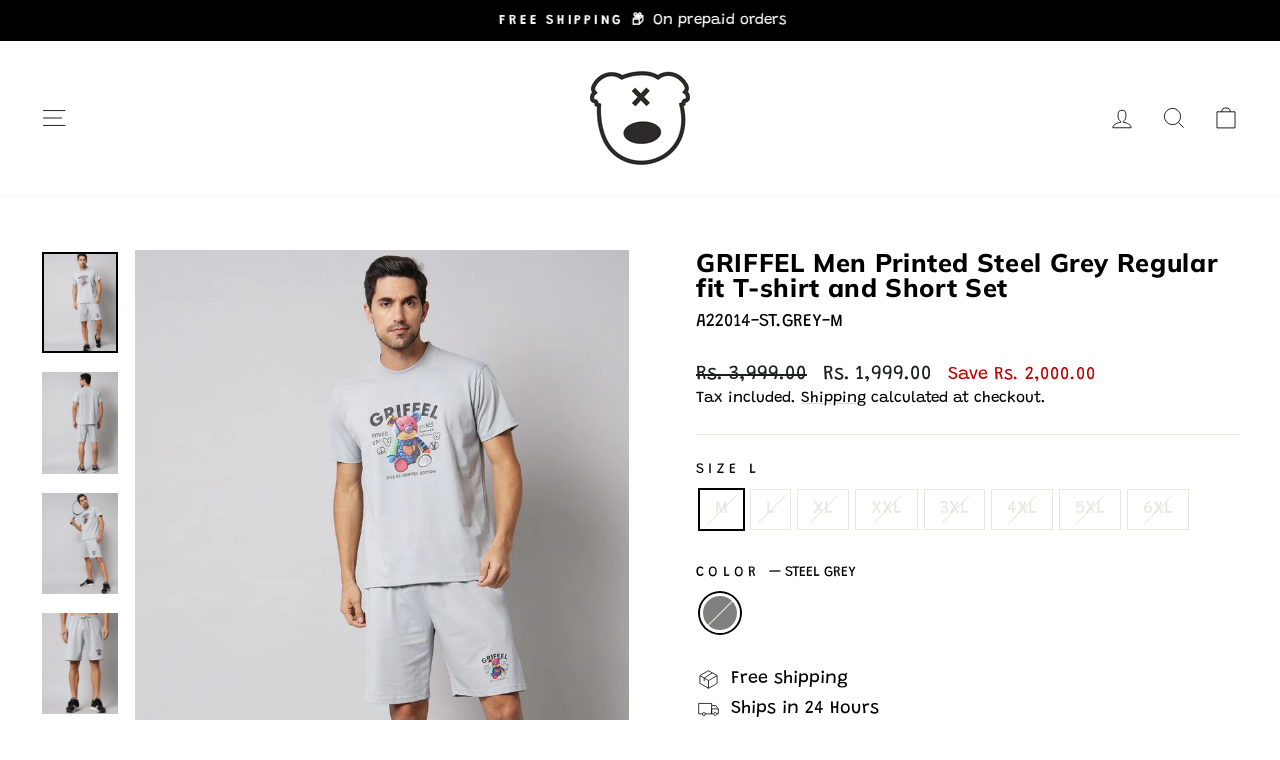

--- FILE ---
content_type: text/html; charset=utf-8
request_url: https://griffel.in/products/griffel-men-printed-steel-grey-regular-fit-t-shirt-and-short-set
body_size: 64906
content:
<!doctype html>
<html class="no-js" lang="en" dir="ltr">
<head>
  <!-- Gokwik theme code start -->
  <link rel="dns-prefetch" href="https://pdp.gokwik.co/">
  <link rel="dns-prefetch" href="https://api.gokwik.co">
    


  <script async crossorigin fetchpriority="high" src="/cdn/shopifycloud/importmap-polyfill/es-modules-shim.2.4.0.js"></script>
<script>
    window.gaTag = {ga4: "G-5MYWXBT9TC"}
    window.merchantInfo  = {
            mid: "19g6hm99z9ys9",
            environment: "production",
            type: "merchantInfo",
      		storeId: "23115349",
      		fbpixel: "578706524072217",
          }
    var productFormSelector = '';
    var cart = {"note":null,"attributes":{},"original_total_price":0,"total_price":0,"total_discount":0,"total_weight":0.0,"item_count":0,"items":[],"requires_shipping":false,"currency":"INR","items_subtotal_price":0,"cart_level_discount_applications":[],"checkout_charge_amount":0}
    var templateName = 'product'
  </script>

  <script src="https://pdp.gokwik.co/merchant-integration/build/merchant.integration.js?v4" defer></script>

  <script>
    if ('$' && '$' !== 'undefined') {
        const script = document.createElement('script');
        script.src = "https://www.googletagmanager.com/gtag/js?id="+ window.gaTag.ga4;
        script.defer = true;
        document.head.appendChild(script);
        window.dataLayer = window.dataLayer || [];
        function gtag(){dataLayer.push(arguments);}
        gtag('js', new Date());
        gtag('config', window.gaTag.ga4 ,{ 'groups': 'GA4','debug_mode':true });
    }
  </script>

  <script>
    window.addEventListener('gokwikLoaded', e => {
    var buyNowButton = document.getElementById('gokwik-buy-now');
if (buyNowButton) {
    buyNowButton.disabled = false;
    buyNowButton.classList.remove('disabled');
}
      var gokwikCheckoutButtons = document.querySelectorAll('.gokwik-checkout button');
gokwikCheckoutButtons.forEach(function(button) {
    button.disabled = false;
    button.classList.remove('disabled');
});
    //Do Not Touch This Line
    let clicked = false;
    let gokwikAdsID = "";
    const gokwikCheckoutEnable = (arrayOfElement) => {
      if (arrayOfElement.length === 0) return null;
      if (arrayOfElement.length > 1) {
        arrayOfElement.forEach(data => {
          if (data) {
            let targetElement = document.querySelectorAll(data);
            if (targetElement.length >= 1) {
              targetElement.forEach(element => {
                
                element.addEventListener("click", () => {
                  if (!clicked && gokwikAdsID) {
                    clicked = true;
                    gtag('event', 'conversion', {
                      'send_to': gokwikAdsID.toString().trim(),
                      'value': 0.0,
                      'currency': '',
                      'transaction_id': ''
                    });
                  }
                });
              });
            }
          }
        });
      }
    };
    gokwikCheckoutEnable(["#gokwik-buy-now",".gokwik-checkout button"])
    gokwikSdk.on('modal_closed', ()=>{
        clicked = false;
    })

    const targetElement = document.querySelector("body");
      function debounce(func, delay) {
        let timeoutId;
        return function () {
          const context = this;
          const args = arguments;
          clearTimeout(timeoutId);
          timeoutId = setTimeout(function () {
            func.apply(context, args);
          }, delay);
        };
      }

      const observer = new MutationObserver(() => {
     const addToCartButton = document.querySelector("button[name='add']");
const gokwikBuyNowButton = document.getElementById('gokwik-buy-now');

if (addToCartButton && addToCartButton.disabled) {
    gokwikBuyNowButton?.setAttribute('disabled', 'disabled');
} else {
    gokwikBuyNowButton?.removeAttribute('disabled');
}
        debouncedMyTimer();
      });

      const debouncedMyTimer = debounce(() => {
        observer.disconnect();
        //Do Not Touch this function
    
        gokwikCheckoutEnable(["#gokwik-buy-now",".gokwik-checkout button"])
        var gokwikCheckoutButtons = document.querySelectorAll('.gokwik-checkout button');
gokwikCheckoutButtons.forEach(function(button) {
    button.disabled = false;
    button.classList.remove('disabled');
});
        observer.observe(targetElement, { childList: true, subtree: true });
      }, 700);

      const config = { childList: true, subtree: true };
      observer.observe(targetElement, config);
    });
  </script>



<style>
  
  .gokwik-checkout {
    width: 100%;
    display: flex;
    justify-content: center;
    flex-direction: column;
    align-items: end;
    margin-bottom: 10px;
  }
  .gokwik-checkout button {
    max-width:100%;
    width: 100%;
    border: none;
    display: flex;
    justify-content: center;
    align-items: center;
    background: #111111;
    position: relative;
    cursor: pointer;
    border-radius: 50px;
    height:43.21px;
    padding:11px 20px;
  }
  #gokwik-buy-now.disabled, .gokwik-disabled{
    opacity:0.5;
    cursor: not-allowed;
    }
    .gokwik-checkout button:focus {
    outline: none;
  }
  .gokwik-checkout button > span {
    display: flex;
  }
  .gokwik-checkout button > span.btn-text {
    display: flex;
    flex-direction: column;
    color: #ffffff;
    align-items: center;
    margin-top:2px;
  }
  .gokwik-checkout button > span.btn-text > span:last-child {
  	padding-top: 2px;
      font-size: 10px;
    line-height:10px;
    white-space:nowrap;
    letter-spacing:0px;
  }
  .gokwik-checkout button > span.btn-text > span:first-child {
     font-size: 14px;
    font-weight: 700;
    letter-spacing: .3em;
    line-height:14px;
    
  }
  .gokwik-checkout button > span.pay-opt-icon img:first-child {
    margin-right: 5px;
    margin-left: 5px;
    height:24px;
  }
  /*   Additional */
  .gokwik-checkout button.disabled{
    opacity:0.5;
    cursor: not-allowed;
    }
  .gokwik-checkout button.disabled .addloadr#btn-loader{
     display: flex!important;
  }
    #gokwik-buy-now.disabled .addloadr#btn-loader{
     display: flex!important;
  }
      #gokwik-buy-now:disabled{
     cursor: not-allowed;
  }
/*-----------------------------------------------------------------------------------  */
   @media (max-width:768px){
     #gokwik-buy-now{
       font-size:13px!important;
     }
   }
    #gokwik-buy-now-modal{
      display:none!important;
    }
/*-----------------------------------------------------------------------------------  */

  

  
   #gokwik-buy-now {
     background: #111111;
     width: 100%;
     color: #FFFFFF;
     cursor: pointer;
     line-height: 1;
     border: none;
     font-size: 14px;
    font-weight: 700;
    letter-spacing: .3em;
    line-height:14px;
      margin-top: 10px;
     position:relative;
      border-radius: 50px;
    height:50px;
    padding:13px 20px;
   }


  
  /* Loader CSS */
    #btn-loader{
      display: none;
      position: absolute;
      top: 0;
      bottom: 0;
      left: 0;
      right: 0;
      justify-content: center;
      align-items: center;
      background:#111111;
      border-radius:50px;

    }

  .cir-loader,
  .cir-loader:after {
    border-radius: 50%;
    width: 35px;
    height: 35px;
  }
  .cir-loader {
    margin: 6px auto;
    font-size: 10px;
    position: relative;
    text-indent: -9999em;
    border-top: 0.5em solid rgba(255, 255, 255, 0.2);
    border-right: 0.5em solid rgba(255, 255, 255, 0.2);
    border-bottom: 0.5em solid rgba(255, 255, 255, 0.2);
    border-left: 0.5em solid #ffffff;
    -webkit-transform: translateZ(0);
    -ms-transform: translateZ(0);
    transform: translateZ(0);
    -webkit-animation: load8 1.1s infinite linear;
    animation: load8 1.1s infinite linear;
  }
  @-webkit-keyframes load8 {
    0% {
      -webkit-transform: rotate(0deg);
      transform: rotate(0deg);
    }
    100% {
      -webkit-transform: rotate(360deg);
      transform: rotate(360deg);
    }
  }
  @keyframes load8 {
    0% {
      -webkit-transform: rotate(0deg);
      transform: rotate(0deg);
    }
    100% {
      -webkit-transform: rotate(360deg);
      transform: rotate(360deg);
    }
  }
</style>
 <!-- Gokwik theme code End -->


  <meta charset="utf-8">
  <meta http-equiv="X-UA-Compatible" content="IE=edge,chrome=1">
  <meta name="viewport" content="width=device-width,initial-scale=1">
  <meta name="theme-color" content="#111111">
  <link rel="canonical" href="https://griffel.in/products/griffel-men-printed-steel-grey-regular-fit-t-shirt-and-short-set">
  <link rel="preconnect" href="https://cdn.shopify.com" crossorigin>
  <link rel="preconnect" href="https://fonts.shopifycdn.com" crossorigin>
  <link rel="dns-prefetch" href="https://productreviews.shopifycdn.com">
  <link rel="dns-prefetch" href="https://ajax.googleapis.com">
  <link rel="dns-prefetch" href="https://maps.googleapis.com">
  <link rel="dns-prefetch" href="https://maps.gstatic.com"><link rel="shortcut icon" href="//griffel.in/cdn/shop/files/teddy_logo_32x32.png?v=1726742752" type="image/png" /><title>GRIFFEL Men Printed Steel Grey Regular fit T-shirt and Short Set
&ndash; griffel
</title>
<meta name="description" content="STEEL GREY Printed Basic Solid Regular Loose fit T-shirt and Short Set has 3 pockets, a slip-on closure Material &amp;amp; Care CottonMachine-wash Specifications Waist Rise:Mid-Rise Length:Above Knee Type:Loose Shorts Closure:Slip-On Print or Pattern Type:Solid Fit:Loose Fit Number of Pockets:3 Occasion:Sports Knit or Wove"><meta property="og:site_name" content="griffel">
  <meta property="og:url" content="https://griffel.in/products/griffel-men-printed-steel-grey-regular-fit-t-shirt-and-short-set">
  <meta property="og:title" content="GRIFFEL Men Printed Steel Grey Regular fit T-shirt and Short Set">
  <meta property="og:type" content="product">
  <meta property="og:description" content="STEEL GREY Printed Basic Solid Regular Loose fit T-shirt and Short Set has 3 pockets, a slip-on closure Material &amp;amp; Care CottonMachine-wash Specifications Waist Rise:Mid-Rise Length:Above Knee Type:Loose Shorts Closure:Slip-On Print or Pattern Type:Solid Fit:Loose Fit Number of Pockets:3 Occasion:Sports Knit or Wove"><meta property="og:image" content="http://griffel.in/cdn/shop/products/1_89b74b6c-7cd2-4e15-a87c-d02aee926be8.jpg?v=1745934391">
    <meta property="og:image:secure_url" content="https://griffel.in/cdn/shop/products/1_89b74b6c-7cd2-4e15-a87c-d02aee926be8.jpg?v=1745934391">
    <meta property="og:image:width" content="1080">
    <meta property="og:image:height" content="1440"><meta name="twitter:site" content="@griffelindia">
  <meta name="twitter:card" content="summary_large_image">
  <meta name="twitter:title" content="GRIFFEL Men Printed Steel Grey Regular fit T-shirt and Short Set">
  <meta name="twitter:description" content="STEEL GREY Printed Basic Solid Regular Loose fit T-shirt and Short Set has 3 pockets, a slip-on closure Material &amp;amp; Care CottonMachine-wash Specifications Waist Rise:Mid-Rise Length:Above Knee Type:Loose Shorts Closure:Slip-On Print or Pattern Type:Solid Fit:Loose Fit Number of Pockets:3 Occasion:Sports Knit or Wove">
<script type="importmap">
{
  "imports": {
    "element.base-media": "//griffel.in/cdn/shop/t/30/assets/element.base-media.js?v=61305152781971747521761239459",
    "element.image.parallax": "//griffel.in/cdn/shop/t/30/assets/element.image.parallax.js?v=59188309605188605141761239459",
    "element.model": "//griffel.in/cdn/shop/t/30/assets/element.model.js?v=104979259955732717291761239459",
    "element.quantity-selector": "//griffel.in/cdn/shop/t/30/assets/element.quantity-selector.js?v=68208048201360514121761239460",
    "element.text.rte": "//griffel.in/cdn/shop/t/30/assets/element.text.rte.js?v=28194737298593644281761239460",
    "element.video": "//griffel.in/cdn/shop/t/30/assets/element.video.js?v=110560105447302630031761239460",
    "is-land": "//griffel.in/cdn/shop/t/30/assets/is-land.min.js?v=92343381495565747271761239485",
    "util.misc": "//griffel.in/cdn/shop/t/30/assets/util.misc.js?v=117964846174238173191761239497",
    "util.product-loader": "//griffel.in/cdn/shop/t/30/assets/util.product-loader.js?v=71947287259713254281761239497",
    "util.resource-loader": "//griffel.in/cdn/shop/t/30/assets/util.resource-loader.js?v=81301169148003274841761239497",
    "vendor.in-view": "//griffel.in/cdn/shop/t/30/assets/vendor.in-view.js?v=126891093837844970591761239498"
  }
}
</script><script type="module" src="//griffel.in/cdn/shop/t/30/assets/is-land.min.js?v=92343381495565747271761239485"></script>
<style data-shopify>@font-face {
  font-family: Muli;
  font-weight: 800;
  font-style: normal;
  font-display: swap;
  src: url("//griffel.in/cdn/fonts/muli/muli_n8.0235752f433990abe1f2c7555d19b86ae6eb8a1c.woff2") format("woff2"),
       url("//griffel.in/cdn/fonts/muli/muli_n8.ddbd0eed949d5df233e7d3883337932038a076a6.woff") format("woff");
}

  @font-face {
  font-family: Grandstander;
  font-weight: 400;
  font-style: normal;
  font-display: swap;
  src: url("//griffel.in/cdn/fonts/grandstander/grandstander_n4.733fccddb32298a7acea9dfda2b18743c015b27b.woff2") format("woff2"),
       url("//griffel.in/cdn/fonts/grandstander/grandstander_n4.3c146e0ddbff1f3dd2ae7d5367b7c85bf9878b38.woff") format("woff");
}


  @font-face {
  font-family: Grandstander;
  font-weight: 600;
  font-style: normal;
  font-display: swap;
  src: url("//griffel.in/cdn/fonts/grandstander/grandstander_n6.8b88bd32f6210067a2288a1ce615bb7acf551358.woff2") format("woff2"),
       url("//griffel.in/cdn/fonts/grandstander/grandstander_n6.ba17995a9ecb9cc573f2a85a109a741fa3dfdfde.woff") format("woff");
}

  @font-face {
  font-family: Grandstander;
  font-weight: 400;
  font-style: italic;
  font-display: swap;
  src: url("//griffel.in/cdn/fonts/grandstander/grandstander_i4.9473159681632ae4b892efcda09d5174d9317cf2.woff2") format("woff2"),
       url("//griffel.in/cdn/fonts/grandstander/grandstander_i4.6ae4e949b22cb525b587efffd0afb0e64aeb0039.woff") format("woff");
}

  @font-face {
  font-family: Grandstander;
  font-weight: 600;
  font-style: italic;
  font-display: swap;
  src: url("//griffel.in/cdn/fonts/grandstander/grandstander_i6.d725fcf8ff56c1cef916b467cfc5d6d22f99bb34.woff2") format("woff2"),
       url("//griffel.in/cdn/fonts/grandstander/grandstander_i6.91803beb394b23491d4fd5ae4dd363c187489ba1.woff") format("woff");
}

</style><link href="//griffel.in/cdn/shop/t/30/assets/theme.aio.min.css?v=57344070791989716391761299553" rel="stylesheet" type="text/css" media="all" />
<style data-shopify>:root {
    --typeHeaderPrimary: Muli;
    --typeHeaderFallback: sans-serif;
    --typeHeaderSize: 30px;
    --typeHeaderWeight: 800;
    --typeHeaderLineHeight: 1;
    --typeHeaderSpacing: 0.025em;

    --typeBasePrimary:Grandstander;
    --typeBaseFallback:sans-serif;
    --typeBaseSize: 18px;
    --typeBaseWeight: 400;
    --typeBaseSpacing: 0.0em;
    --typeBaseLineHeight: 1.4;
    --typeBaselineHeightMinus01: 1.3;

    --typeCollectionTitle: 20px;

    --iconWeight: 2px;
    --iconLinecaps: miter;

    
        --buttonRadius: 50px;
    

    --colorGridOverlayOpacity: 0.1;
    --colorAnnouncement: #000000;
    --colorAnnouncementText: #ffffff;

    --colorBody: #ffffff;
    --colorBodyAlpha05: rgba(255, 255, 255, 0.05);
    --colorBodyDim: #f2f2f2;
    --colorBodyLightDim: #fafafa;
    --colorBodyMediumDim: #f5f5f5;


    --colorBorder: #e8e8e1;

    --colorBtnPrimary: #111111;
    --colorBtnPrimaryLight: #2b2b2b;
    --colorBtnPrimaryDim: #040404;
    --colorBtnPrimaryText: #ffffff;

    --colorCartDot: #ff4f33;

    --colorDrawers: #ffffff;
    --colorDrawersDim: #f2f2f2;
    --colorDrawerBorder: #e8e8e1;
    --colorDrawerText: #000000;
    --colorDrawerTextDark: #000000;
    --colorDrawerButton: #111111;
    --colorDrawerButtonText: #ffffff;

    --colorFooter: #ffffff;
    --colorFooterText: #000000;
    --colorFooterTextAlpha01: #000000;

    --colorGridOverlay: #000000;
    --colorGridOverlayOpacity: 0.1;

    --colorHeaderTextAlpha01: rgba(0, 0, 0, 0.1);

    --colorHeroText: #ffffff;

    --colorSmallImageBg: #ffffff;
    --colorLargeImageBg: #0f0f0f;

    --colorImageOverlay: #000000;
    --colorImageOverlayOpacity: 0.1;
    --colorImageOverlayTextShadow: 0.2;

    --colorLink: #000000;

    --colorModalBg: rgba(230, 230, 230, 0.6);

    --colorNav: #ffffff;
    --colorNavText: #000000;

    --colorPrice: #1c1d1d;

    --colorSaleTag: #1c1d1d;
    --colorSaleTagText: #ffffff;

    --colorTextBody: #000000;
    --colorTextBodyAlpha015: rgba(0, 0, 0, 0.15);
    --colorTextBodyAlpha005: rgba(0, 0, 0, 0.05);
    --colorTextBodyAlpha008: rgba(0, 0, 0, 0.08);
    --colorTextSavings: #c20000;

    --urlIcoSelect: url(//griffel.in/cdn/shop/t/30/assets/ico-select.svg);
    --urlIcoSelectFooter: url(//griffel.in/cdn/shop/t/30/assets/ico-select-footer.svg);
    --urlIcoSelectWhite: url(//griffel.in/cdn/shop/t/30/assets/ico-select-white.svg);

    --grid-gutter: 17px;
    --drawer-gutter: 20px;

    --sizeChartMargin: 25px 0;
    --sizeChartIconMargin: 5px;

    --newsletterReminderPadding: 40px;

    /*Shop Pay Installments*/
    --color-body-text: #000000;
    --color-body: #ffffff;
    --color-bg: #ffffff;
    }

    .placeholder-content {
    background-image: linear-gradient(100deg, #ffffff 40%, #f7f7f7 63%, #ffffff 79%);
    }</style><script>
    document.documentElement.className = document.documentElement.className.replace('no-js', 'js');

    window.theme = window.theme || {};
    theme.routes = {
      home: "/",
      cart: "/cart.js",
      cartPage: "/cart",
      cartAdd: "/cart/add.js",
      cartChange: "/cart/change.js",
      search: "/search",
      predictiveSearch: "/search/suggest"
    };
    theme.strings = {
      soldOut: "Sold Out",
      unavailable: "Unavailable",
      inStockLabel: "In stock, ready to ship",
      oneStockLabel: "Low stock - [count] item left",
      otherStockLabel: "Low stock - [count] items left",
      willNotShipUntil: "Ready to ship [date]",
      willBeInStockAfter: "Back in stock [date]",
      waitingForStock: "Backordered, shipping soon",
      savePrice: "Save [saved_amount]",
      cartEmpty: "Your cart is currently empty.",
      cartTermsConfirmation: "You must agree with the terms and conditions of sales to check out",
      searchCollections: "Collections",
      searchPages: "Pages",
      searchArticles: "Articles",
      productFrom: "from ",
      maxQuantity: "You can only have [quantity] of [title] in your cart."
    };
    theme.settings = {
      cartType: "page",
      isCustomerTemplate: false,
      moneyFormat: "Rs. {{amount}}",
      saveType: "dollar",
      productImageSize: "portrait",
      productImageCover: true,
      predictiveSearch: true,
      predictiveSearchType: null,
      predictiveSearchVendor: false,
      predictiveSearchPrice: false,
      quickView: true,
      themeName: 'Impulse',
      themeVersion: "8.1.0"
    };
  </script>

  <script>window.performance && window.performance.mark && window.performance.mark('shopify.content_for_header.start');</script><meta id="shopify-digital-wallet" name="shopify-digital-wallet" content="/23115349/digital_wallets/dialog">
<link rel="alternate" type="application/json+oembed" href="https://griffel.in/products/griffel-men-printed-steel-grey-regular-fit-t-shirt-and-short-set.oembed">
<script async="async" src="/checkouts/internal/preloads.js?locale=en-IN"></script>
<script id="shopify-features" type="application/json">{"accessToken":"dbbdcec8ddf64c21c26f2d6fdd18929a","betas":["rich-media-storefront-analytics"],"domain":"griffel.in","predictiveSearch":true,"shopId":23115349,"locale":"en"}</script>
<script>var Shopify = Shopify || {};
Shopify.shop = "griffelindia.myshopify.com";
Shopify.locale = "en";
Shopify.currency = {"active":"INR","rate":"1.0"};
Shopify.country = "IN";
Shopify.theme = {"name":" copy of Gokwik Theme 16th April 2025 - 23OCT25","id":152185569502,"schema_name":"Impulse","schema_version":"8.1.0","theme_store_id":857,"role":"main"};
Shopify.theme.handle = "null";
Shopify.theme.style = {"id":null,"handle":null};
Shopify.cdnHost = "griffel.in/cdn";
Shopify.routes = Shopify.routes || {};
Shopify.routes.root = "/";</script>
<script type="module">!function(o){(o.Shopify=o.Shopify||{}).modules=!0}(window);</script>
<script>!function(o){function n(){var o=[];function n(){o.push(Array.prototype.slice.apply(arguments))}return n.q=o,n}var t=o.Shopify=o.Shopify||{};t.loadFeatures=n(),t.autoloadFeatures=n()}(window);</script>
<script id="shop-js-analytics" type="application/json">{"pageType":"product"}</script>
<script defer="defer" async type="module" src="//griffel.in/cdn/shopifycloud/shop-js/modules/v2/client.init-shop-cart-sync_BApSsMSl.en.esm.js"></script>
<script defer="defer" async type="module" src="//griffel.in/cdn/shopifycloud/shop-js/modules/v2/chunk.common_CBoos6YZ.esm.js"></script>
<script type="module">
  await import("//griffel.in/cdn/shopifycloud/shop-js/modules/v2/client.init-shop-cart-sync_BApSsMSl.en.esm.js");
await import("//griffel.in/cdn/shopifycloud/shop-js/modules/v2/chunk.common_CBoos6YZ.esm.js");

  window.Shopify.SignInWithShop?.initShopCartSync?.({"fedCMEnabled":true,"windoidEnabled":true});

</script>
<script>(function() {
  var isLoaded = false;
  function asyncLoad() {
    if (isLoaded) return;
    isLoaded = true;
    var urls = ["https:\/\/app.kiwisizing.com\/web\/js\/dist\/kiwiSizing\/plugin\/SizingPlugin.prod.js?v=330\u0026shop=griffelindia.myshopify.com","https:\/\/s3-us-west-2.amazonaws.com\/da-restock\/da-restock.js?shop=griffelindia.myshopify.com","https:\/\/cdn1.avada.io\/flying-pages\/module.js?shop=griffelindia.myshopify.com","https:\/\/seo.apps.avada.io\/avada-seo-installed.js?shop=griffelindia.myshopify.com","https:\/\/convert.shipway.com\/dashboard\/js\/shpwidget.js?shop=griffelindia.myshopify.com"];
    for (var i = 0; i < urls.length; i++) {
      var s = document.createElement('script');
      s.type = 'text/javascript';
      s.async = true;
      s.src = urls[i];
      var x = document.getElementsByTagName('script')[0];
      x.parentNode.insertBefore(s, x);
    }
  };
  if(window.attachEvent) {
    window.attachEvent('onload', asyncLoad);
  } else {
    window.addEventListener('load', asyncLoad, false);
  }
})();</script>
<script id="__st">var __st={"a":23115349,"offset":19800,"reqid":"8517d804-9de2-4a5f-a2a9-e50b6d512cd6-1768865155","pageurl":"griffel.in\/products\/griffel-men-printed-steel-grey-regular-fit-t-shirt-and-short-set","u":"4b625ddeb36b","p":"product","rtyp":"product","rid":7694045118686};</script>
<script>window.ShopifyPaypalV4VisibilityTracking = true;</script>
<script id="form-persister">!function(){'use strict';const t='contact',e='new_comment',n=[[t,t],['blogs',e],['comments',e],[t,'customer']],o='password',r='form_key',c=['recaptcha-v3-token','g-recaptcha-response','h-captcha-response',o],s=()=>{try{return window.sessionStorage}catch{return}},i='__shopify_v',u=t=>t.elements[r],a=function(){const t=[...n].map((([t,e])=>`form[action*='/${t}']:not([data-nocaptcha='true']) input[name='form_type'][value='${e}']`)).join(',');var e;return e=t,()=>e?[...document.querySelectorAll(e)].map((t=>t.form)):[]}();function m(t){const e=u(t);a().includes(t)&&(!e||!e.value)&&function(t){try{if(!s())return;!function(t){const e=s();if(!e)return;const n=u(t);if(!n)return;const o=n.value;o&&e.removeItem(o)}(t);const e=Array.from(Array(32),(()=>Math.random().toString(36)[2])).join('');!function(t,e){u(t)||t.append(Object.assign(document.createElement('input'),{type:'hidden',name:r})),t.elements[r].value=e}(t,e),function(t,e){const n=s();if(!n)return;const r=[...t.querySelectorAll(`input[type='${o}']`)].map((({name:t})=>t)),u=[...c,...r],a={};for(const[o,c]of new FormData(t).entries())u.includes(o)||(a[o]=c);n.setItem(e,JSON.stringify({[i]:1,action:t.action,data:a}))}(t,e)}catch(e){console.error('failed to persist form',e)}}(t)}const f=t=>{if('true'===t.dataset.persistBound)return;const e=function(t,e){const n=function(t){return'function'==typeof t.submit?t.submit:HTMLFormElement.prototype.submit}(t).bind(t);return function(){let t;return()=>{t||(t=!0,(()=>{try{e(),n()}catch(t){(t=>{console.error('form submit failed',t)})(t)}})(),setTimeout((()=>t=!1),250))}}()}(t,(()=>{m(t)}));!function(t,e){if('function'==typeof t.submit&&'function'==typeof e)try{t.submit=e}catch{}}(t,e),t.addEventListener('submit',(t=>{t.preventDefault(),e()})),t.dataset.persistBound='true'};!function(){function t(t){const e=(t=>{const e=t.target;return e instanceof HTMLFormElement?e:e&&e.form})(t);e&&m(e)}document.addEventListener('submit',t),document.addEventListener('DOMContentLoaded',(()=>{const e=a();for(const t of e)f(t);var n;n=document.body,new window.MutationObserver((t=>{for(const e of t)if('childList'===e.type&&e.addedNodes.length)for(const t of e.addedNodes)1===t.nodeType&&'FORM'===t.tagName&&a().includes(t)&&f(t)})).observe(n,{childList:!0,subtree:!0,attributes:!1}),document.removeEventListener('submit',t)}))}()}();</script>
<script integrity="sha256-4kQ18oKyAcykRKYeNunJcIwy7WH5gtpwJnB7kiuLZ1E=" data-source-attribution="shopify.loadfeatures" defer="defer" src="//griffel.in/cdn/shopifycloud/storefront/assets/storefront/load_feature-a0a9edcb.js" crossorigin="anonymous"></script>
<script data-source-attribution="shopify.dynamic_checkout.dynamic.init">var Shopify=Shopify||{};Shopify.PaymentButton=Shopify.PaymentButton||{isStorefrontPortableWallets:!0,init:function(){window.Shopify.PaymentButton.init=function(){};var t=document.createElement("script");t.src="https://griffel.in/cdn/shopifycloud/portable-wallets/latest/portable-wallets.en.js",t.type="module",document.head.appendChild(t)}};
</script>
<script data-source-attribution="shopify.dynamic_checkout.buyer_consent">
  function portableWalletsHideBuyerConsent(e){var t=document.getElementById("shopify-buyer-consent"),n=document.getElementById("shopify-subscription-policy-button");t&&n&&(t.classList.add("hidden"),t.setAttribute("aria-hidden","true"),n.removeEventListener("click",e))}function portableWalletsShowBuyerConsent(e){var t=document.getElementById("shopify-buyer-consent"),n=document.getElementById("shopify-subscription-policy-button");t&&n&&(t.classList.remove("hidden"),t.removeAttribute("aria-hidden"),n.addEventListener("click",e))}window.Shopify?.PaymentButton&&(window.Shopify.PaymentButton.hideBuyerConsent=portableWalletsHideBuyerConsent,window.Shopify.PaymentButton.showBuyerConsent=portableWalletsShowBuyerConsent);
</script>
<script>
  function portableWalletsCleanup(e){e&&e.src&&console.error("Failed to load portable wallets script "+e.src);var t=document.querySelectorAll("shopify-accelerated-checkout .shopify-payment-button__skeleton, shopify-accelerated-checkout-cart .wallet-cart-button__skeleton"),e=document.getElementById("shopify-buyer-consent");for(let e=0;e<t.length;e++)t[e].remove();e&&e.remove()}function portableWalletsNotLoadedAsModule(e){e instanceof ErrorEvent&&"string"==typeof e.message&&e.message.includes("import.meta")&&"string"==typeof e.filename&&e.filename.includes("portable-wallets")&&(window.removeEventListener("error",portableWalletsNotLoadedAsModule),window.Shopify.PaymentButton.failedToLoad=e,"loading"===document.readyState?document.addEventListener("DOMContentLoaded",window.Shopify.PaymentButton.init):window.Shopify.PaymentButton.init())}window.addEventListener("error",portableWalletsNotLoadedAsModule);
</script>

<script type="module" src="https://griffel.in/cdn/shopifycloud/portable-wallets/latest/portable-wallets.en.js" onError="portableWalletsCleanup(this)" crossorigin="anonymous"></script>
<script nomodule>
  document.addEventListener("DOMContentLoaded", portableWalletsCleanup);
</script>

<script id='scb4127' type='text/javascript' async='' src='https://griffel.in/cdn/shopifycloud/privacy-banner/storefront-banner.js'></script><link id="shopify-accelerated-checkout-styles" rel="stylesheet" media="screen" href="https://griffel.in/cdn/shopifycloud/portable-wallets/latest/accelerated-checkout-backwards-compat.css" crossorigin="anonymous">
<style id="shopify-accelerated-checkout-cart">
        #shopify-buyer-consent {
  margin-top: 1em;
  display: inline-block;
  width: 100%;
}

#shopify-buyer-consent.hidden {
  display: none;
}

#shopify-subscription-policy-button {
  background: none;
  border: none;
  padding: 0;
  text-decoration: underline;
  font-size: inherit;
  cursor: pointer;
}

#shopify-subscription-policy-button::before {
  box-shadow: none;
}

      </style>

<script>window.performance && window.performance.mark && window.performance.mark('shopify.content_for_header.end');</script>

  <style data-shopify>
    :root {
      /* Root Variables */
      /* ========================= */
      --root-color-primary: #000000;
      --color-primary: #000000;
      --root-color-secondary: #ffffff;
      --color-secondary: #ffffff;
      --color-sale-tag: #1c1d1d;
      --color-sale-tag-text: #ffffff;
      --layout-section-padding-block: 3rem;
      --layout-section-padding-inline--md: 40px;
      --layout-section-max-inline-size: 1420px; 


      /* Text */
      /* ========================= */
      
      /* Body Font Styles */
      --element-text-font-family--body: Grandstander;
      --element-text-font-family-fallback--body: sans-serif;
      --element-text-font-weight--body: 400;
      --element-text-letter-spacing--body: 0.0em;
      --element-text-text-transform--body: none;

      /* Body Font Sizes */
      --element-text-font-size--body: initial;
      --element-text-font-size--body-xs: 14px;
      --element-text-font-size--body-sm: 16px;
      --element-text-font-size--body-md: 18px;
      --element-text-font-size--body-lg: 20px;
      
      /* Body Line Heights */
      --element-text-line-height--body: 1.4;

      /* Heading Font Styles */
      --element-text-font-family--heading: Muli;
      --element-text-font-family-fallback--heading: sans-serif;
      --element-text-font-weight--heading: 800;
      --element-text-letter-spacing--heading: 0.025em;
      
       
      
      
      /* Heading Font Sizes */
      --element-text-font-size--heading-2xl: 46px;
      --element-text-font-size--heading-xl: 30px;
      --element-text-font-size--heading-lg: 24px;
      --element-text-font-size--heading-md: 22px;
      --element-text-font-size--heading-sm: 16px;
      --element-text-font-size--heading-xs: 14px;
      
      /* Heading Line Heights */
      --element-text-line-height--heading: 1;

      /* Buttons */
      /* ========================= */
      
          --element-button-radius: 50px;
      

      --element-button-padding-block: 12px;
      --element-button-text-transform: uppercase;
      --element-button-font-weight: 800;
      --element-button-font-size: max(calc(var(--typeBaseSize) - 4px), 13px);
      --element-button-letter-spacing: .3em;

      /* Base Color Variables */
      --element-button-color-primary: #111111;
      --element-button-color-secondary: #ffffff;
      --element-button-shade-border: 100%;

      /* Hover State Variables */
      --element-button-shade-background--hover: 0%;
      --element-button-shade-border--hover: 100%;

      /* Focus State Variables */
      --element-button-color-focus: var(--color-focus);

      /* Inputs */
      /* ========================= */
      
          --element-icon-radius: 50px;
      

      --element-input-font-size: var(--element-text-font-size--body-sm);
      --element-input-box-shadow-shade: 100%;

      /* Hover State Variables */
      --element-input-background-shade--hover: 0%;
      --element-input-box-shadow-spread-radius--hover: 1px;
    }

    @media only screen and (max-width: 768px) {
      :root {
        --element-button-font-size: max(calc(var(--typeBaseSize) - 5px), 11px);
      }
    }

    .element-radio {
        &:has(input[type='radio']:checked) {
          --element-button-color: var(--element-button-color-secondary);
        }
    }

    /* ATC Button Overrides */
    /* ========================= */

    .element-button[type="submit"],
    .element-button[type="submit"] .element-text,
    .element-button--shopify-payment-wrapper button {
      --element-button-padding-block: 13px;
      --element-button-padding-inline: 20px;
      --element-button-line-height: 1.42;
      --_font-size--body-md: var(--element-button-font-size);

      line-height: 1.42 !important;
    }

    /* When dynamic checkout is enabled */
    product-form:has(.element-button--shopify-payment-wrapper) {
      --element-button-color: #000000;

      .element-button[type="submit"],
      .element-button--shopify-payment-wrapper button {
        min-height: 50px !important;
      }

      .shopify-payment-button {
        margin: 0;
      }
    }

    /* Hover animation for non-angled buttons */
    body:not([data-button_style='angled']) .element-button[type="submit"] {
      position: relative;
      overflow: hidden;

      &:after {
        content: '';
        position: absolute;
        top: 0;
        left: 150%;
        width: 200%;
        height: 100%;
        transform: skewX(-20deg);
        background-image: linear-gradient(to right,transparent, rgba(255,255,255,.25),transparent);
      }

      &:hover:after {
        animation: shine 0.75s cubic-bezier(0.01, 0.56, 1, 1);
      }
    }

    /* ANGLED STYLE - ATC Button Overrides */
    /* ========================= */
    
    [data-button_style='angled'] {
      --element-button-shade-background--active: var(--element-button-shade-background);
      --element-button-shade-border--active: var(--element-button-shade-border);

      .element-button[type="submit"] {
        --_box-shadow: none;

        position: relative;
        max-width: 94%;
        border-top: 1px solid #111111;
        border-bottom: 1px solid #111111;
        
        &:before,
        &:after {
          content: '';
          position: absolute;
          display: block;
          top: -1px;
          bottom: -1px;
          width: 20px;
          transform: skewX(-12deg);
          background-color: #111111;
        }
        
        &:before {
          left: -6px;
        }
        
        &:after {
          right: -6px;
        }
      }

      /* When dynamic checkout is enabled */
      product-form:has(.element-button--shopify-payment-wrapper) {
        .element-button[type="submit"]:before,
        .element-button[type="submit"]:after {
          background-color: color-mix(in srgb,var(--_color-text) var(--_shade-background),var(--_color-background));
          border-top: 1px solid #111111;
          border-bottom: 1px solid #111111;
        }

        .element-button[type="submit"]:before {
          border-left: 1px solid #111111;
        }
        
        .element-button[type="submit"]:after {
          border-right: 1px solid #111111;
        }
      }

      .element-button--shopify-payment-wrapper {
        --_color-background: #111111;

        button:hover,
        button:before,
        button:after {
          background-color: color-mix(in srgb,var(--_color-text) var(--_shade-background),var(--_color-background)) !important;
        }

        button:not(button:focus-visible) {
          box-shadow: none !important;
        }
      }
    }
  </style>

  <script src="//griffel.in/cdn/shop/t/30/assets/vendor-scripts-v11.js" defer="defer"></script><script src="//griffel.in/cdn/shop/t/30/assets/theme.js?v=22325264162658116151761239496" defer="defer"></script>
<!-- BEGIN app block: shopify://apps/reelup-shoppable-videos-reels/blocks/reelup/a8ec9e4d-d192-44f7-9c23-595f9ee7dd5b --><style>
  [id*='reelup'].shopify-app-block {
    width: 100%;
  }
</style><style id='reelUp_customCSS'>
    
  </style><script>
    eval(``);
  </script><script src='https://cdn-v2.reelup.io/global.js.gz?v=1768865156' defer></script><script>
  console.log("%cVideo commerce powered by ReelUp.", 'font-size: 18px; font-weight: 600; color: #000;background: #a3f234; padding: 10px 20px; border-radius: 5px; width: 100%');
  console.log("🚀 Enhanced Product Discovery.\n" +
  "📈 Increased Conversion Rates.\n" +
  "🤩 Elevated Visitor Engagements.\n\n" +
  "Learn more at: https://apps.shopify.com/reelup/");

  window.shopFormat = "Rs. {{amount}}";
  window.shopCurrency = "INR";
  window.REELUP = {
     files: {
        carousel: {
            css: "https://cdn.shopify.com/extensions/019a961d-0cdf-72c1-aed3-524c2b6dbde8/ig-reels-124/assets/reels_carousel.css",
        },
        stacked: {
            css: "https://cdn.shopify.com/extensions/019a961d-0cdf-72c1-aed3-524c2b6dbde8/ig-reels-124/assets/reels_carousel_stacked.css",
        },
        grid: {
            css: "https://cdn.shopify.com/extensions/019a961d-0cdf-72c1-aed3-524c2b6dbde8/ig-reels-124/assets/reels_grid.css",
        },
        stories: {
            css: "https://cdn.shopify.com/extensions/019a961d-0cdf-72c1-aed3-524c2b6dbde8/ig-reels-124/assets/reels_stories.css",
        },
    },
    shopLocale: "IN"
  };window.reelUp_productJSON = {"id":7694045118686,"title":"GRIFFEL Men Printed Steel Grey Regular fit T-shirt and Short Set","handle":"griffel-men-printed-steel-grey-regular-fit-t-shirt-and-short-set","description":"\u003cdiv\u003e\n\u003cp class=\"pdp-product-description-content\"\u003eSTEEL GREY Printed Basic Solid Regular Loose fit T-shirt and Short Set has 3 pockets, a slip-on closure\u003c\/p\u003e\n\u003c\/div\u003e\n\u003cdiv class=\"pdp-sizeFitDesc\"\u003e\n\u003ch4 class=\"pdp-sizeFitDescTitle pdp-product-description-title\"\u003eMaterial \u0026amp; Care\u003c\/h4\u003e\n\u003cp class=\"pdp-sizeFitDescContent pdp-product-description-content\"\u003eCotton\u003cbr\u003eMachine-wash\u003c\/p\u003e\n\u003c\/div\u003e\n\u003cdiv class=\"index-sizeFitDesc\"\u003e\n\u003ch4 class=\"index-sizeFitDescTitle index-product-description-title\"\u003eSpecifications\u003c\/h4\u003e\n\u003cdiv class=\"index-tableContainer\"\u003e\n\u003cdiv class=\"index-row\"\u003e\n\u003cdiv class=\"index-rowKey\"\u003e\n\u003cstrong\u003eWaist Rise:\u003c\/strong\u003eMid-Rise\u003c\/div\u003e\n\u003c\/div\u003e\n\u003cdiv class=\"index-row\"\u003e\n\u003cdiv class=\"index-rowKey\"\u003e\n\u003cstrong\u003eLength:\u003c\/strong\u003eAbove Knee\u003c\/div\u003e\n\u003c\/div\u003e\n\u003cdiv class=\"index-row\"\u003e\n\u003cdiv class=\"index-rowKey\"\u003e\n\u003cstrong\u003eType:\u003c\/strong\u003eLoose Shorts\u003c\/div\u003e\n\u003c\/div\u003e\n\u003cdiv class=\"index-row\"\u003e\n\u003cdiv class=\"index-rowKey\"\u003e\n\u003cstrong\u003eClosure:\u003c\/strong\u003eSlip-On\u003c\/div\u003e\n\u003c\/div\u003e\n\u003cdiv class=\"index-row\"\u003e\n\u003cdiv class=\"index-rowKey\"\u003e\n\u003cstrong\u003ePrint or Pattern Type:\u003c\/strong\u003eSolid\u003c\/div\u003e\n\u003c\/div\u003e\n\u003cdiv class=\"index-row\"\u003e\n\u003cdiv class=\"index-rowKey\"\u003e\n\u003cstrong\u003eFit:\u003c\/strong\u003eLoose Fit\u003c\/div\u003e\n\u003c\/div\u003e\n\u003cdiv class=\"index-row\"\u003e\n\u003cdiv class=\"index-rowKey\"\u003e\n\u003cstrong\u003eNumber of Pockets:\u003c\/strong\u003e3\u003c\/div\u003e\n\u003c\/div\u003e\n\u003cdiv class=\"index-row\"\u003e\n\u003cdiv class=\"index-rowKey\"\u003e\n\u003cstrong\u003eOccasion:\u003c\/strong\u003eSports\u003c\/div\u003e\n\u003c\/div\u003e\n\u003c\/div\u003e\n\u003cdiv\u003e\n\u003cdiv class=\"index-tableContainer\"\u003e\n\u003cdiv class=\"index-row\"\u003e\n\u003cdiv class=\"index-rowKey\"\u003e\n\u003cstrong\u003eKnit or Woven:\u003c\/strong\u003eKnitted\u003c\/div\u003e\n\u003c\/div\u003e\n\u003cdiv class=\"index-row\"\u003e\n\u003cdiv class=\"index-rowKey\"\u003e\n\u003cstrong\u003eMain Trend:\u003c\/strong\u003eNew Basics\u003c\/div\u003e\n\u003c\/div\u003e\n\u003c\/div\u003e\n\u003cdiv class=\"index-sizeFitDesc\"\u003e\n\u003ch4 class=\"index-sizeFitDescTitle index-product-description-title\"\u003eComplete The Look\u003c\/h4\u003e\n\u003cp class=\"index-sizeFitDescContent index-product-description-content\"\u003eGet these Black solid shorts to impress everyone this season. Keep trendy this season with this pair of navy blue shorts and a white tee.\u003c\/p\u003e\n\u003c\/div\u003e\n\u003cdiv class=\"index-sizeFitDesc\"\u003e\n\u003ch4 class=\"index-sizeFitDescTitle index-product-description-title\"\u003eSize \u0026amp; Fit\u003c\/h4\u003e\n\u003cp class=\"index-sizeFitDescContent index-product-description-content\"\u003eRegular Fit\u003cbr\u003eThe model (height 6') is wearing a size 42\u003c\/p\u003e\n\u003c\/div\u003e\n\u003c\/div\u003e\n\u003c\/div\u003e","published_at":"2022-06-17T14:55:14+05:30","created_at":"2022-06-17T14:55:14+05:30","vendor":"GRIFFEL","type":"summer set","tags":["COLOR_STEEL GREY","Mens","PRICE_1599-1999","Regular Fit","Sizes_3XL","Sizes_4XL","Sizes_5XL","Sizes_6XL","Sizes_L","Sizes_M","Sizes_XL","Sizes_XXL","summerset"],"price":199900,"price_min":199900,"price_max":249900,"available":false,"price_varies":true,"compare_at_price":399900,"compare_at_price_min":399900,"compare_at_price_max":499900,"compare_at_price_varies":true,"variants":[{"id":42970280984798,"title":"M \/ STEEL GREY","option1":"M","option2":"STEEL GREY","option3":null,"sku":"A22014-ST.GREY-M","requires_shipping":true,"taxable":true,"featured_image":{"id":37468756738270,"product_id":7694045118686,"position":1,"created_at":"2022-06-17T14:55:45+05:30","updated_at":"2025-04-29T19:16:31+05:30","alt":"GRIFFEL Men Printed Steel Grey Regular fit T-shirt and Short Set - griffel","width":1080,"height":1440,"src":"\/\/griffel.in\/cdn\/shop\/products\/1_89b74b6c-7cd2-4e15-a87c-d02aee926be8.jpg?v=1745934391","variant_ids":[42970280984798,42970281017566,42970281050334,42970281083102,42970281115870,42970281148638,42970281181406,42970281214174]},"available":false,"name":"GRIFFEL Men Printed Steel Grey Regular fit T-shirt and Short Set - M \/ STEEL GREY","public_title":"M \/ STEEL GREY","options":["M","STEEL GREY"],"price":199900,"weight":0,"compare_at_price":399900,"inventory_quantity":0,"inventory_management":"shopify","inventory_policy":"deny","barcode":null,"featured_media":{"alt":"GRIFFEL Men Printed Steel Grey Regular fit T-shirt and Short Set - griffel","id":30040821465310,"position":1,"preview_image":{"aspect_ratio":0.75,"height":1440,"width":1080,"src":"\/\/griffel.in\/cdn\/shop\/products\/1_89b74b6c-7cd2-4e15-a87c-d02aee926be8.jpg?v=1745934391"}},"requires_selling_plan":false,"selling_plan_allocations":[]},{"id":42970281017566,"title":"L \/ STEEL GREY","option1":"L","option2":"STEEL GREY","option3":null,"sku":"A22014-ST.GREY-L","requires_shipping":true,"taxable":true,"featured_image":{"id":37468756738270,"product_id":7694045118686,"position":1,"created_at":"2022-06-17T14:55:45+05:30","updated_at":"2025-04-29T19:16:31+05:30","alt":"GRIFFEL Men Printed Steel Grey Regular fit T-shirt and Short Set - griffel","width":1080,"height":1440,"src":"\/\/griffel.in\/cdn\/shop\/products\/1_89b74b6c-7cd2-4e15-a87c-d02aee926be8.jpg?v=1745934391","variant_ids":[42970280984798,42970281017566,42970281050334,42970281083102,42970281115870,42970281148638,42970281181406,42970281214174]},"available":false,"name":"GRIFFEL Men Printed Steel Grey Regular fit T-shirt and Short Set - L \/ STEEL GREY","public_title":"L \/ STEEL GREY","options":["L","STEEL GREY"],"price":199900,"weight":0,"compare_at_price":399900,"inventory_quantity":0,"inventory_management":"shopify","inventory_policy":"deny","barcode":null,"featured_media":{"alt":"GRIFFEL Men Printed Steel Grey Regular fit T-shirt and Short Set - griffel","id":30040821465310,"position":1,"preview_image":{"aspect_ratio":0.75,"height":1440,"width":1080,"src":"\/\/griffel.in\/cdn\/shop\/products\/1_89b74b6c-7cd2-4e15-a87c-d02aee926be8.jpg?v=1745934391"}},"requires_selling_plan":false,"selling_plan_allocations":[]},{"id":42970281050334,"title":"XL \/ STEEL GREY","option1":"XL","option2":"STEEL GREY","option3":null,"sku":"A22014-ST.GREY-XL","requires_shipping":true,"taxable":true,"featured_image":{"id":37468756738270,"product_id":7694045118686,"position":1,"created_at":"2022-06-17T14:55:45+05:30","updated_at":"2025-04-29T19:16:31+05:30","alt":"GRIFFEL Men Printed Steel Grey Regular fit T-shirt and Short Set - griffel","width":1080,"height":1440,"src":"\/\/griffel.in\/cdn\/shop\/products\/1_89b74b6c-7cd2-4e15-a87c-d02aee926be8.jpg?v=1745934391","variant_ids":[42970280984798,42970281017566,42970281050334,42970281083102,42970281115870,42970281148638,42970281181406,42970281214174]},"available":false,"name":"GRIFFEL Men Printed Steel Grey Regular fit T-shirt and Short Set - XL \/ STEEL GREY","public_title":"XL \/ STEEL GREY","options":["XL","STEEL GREY"],"price":199900,"weight":0,"compare_at_price":399900,"inventory_quantity":0,"inventory_management":"shopify","inventory_policy":"deny","barcode":null,"featured_media":{"alt":"GRIFFEL Men Printed Steel Grey Regular fit T-shirt and Short Set - griffel","id":30040821465310,"position":1,"preview_image":{"aspect_ratio":0.75,"height":1440,"width":1080,"src":"\/\/griffel.in\/cdn\/shop\/products\/1_89b74b6c-7cd2-4e15-a87c-d02aee926be8.jpg?v=1745934391"}},"requires_selling_plan":false,"selling_plan_allocations":[]},{"id":42970281083102,"title":"XXL \/ STEEL GREY","option1":"XXL","option2":"STEEL GREY","option3":null,"sku":"A22014-ST.GREY-XXL","requires_shipping":true,"taxable":true,"featured_image":{"id":37468756738270,"product_id":7694045118686,"position":1,"created_at":"2022-06-17T14:55:45+05:30","updated_at":"2025-04-29T19:16:31+05:30","alt":"GRIFFEL Men Printed Steel Grey Regular fit T-shirt and Short Set - griffel","width":1080,"height":1440,"src":"\/\/griffel.in\/cdn\/shop\/products\/1_89b74b6c-7cd2-4e15-a87c-d02aee926be8.jpg?v=1745934391","variant_ids":[42970280984798,42970281017566,42970281050334,42970281083102,42970281115870,42970281148638,42970281181406,42970281214174]},"available":false,"name":"GRIFFEL Men Printed Steel Grey Regular fit T-shirt and Short Set - XXL \/ STEEL GREY","public_title":"XXL \/ STEEL GREY","options":["XXL","STEEL GREY"],"price":199900,"weight":0,"compare_at_price":399900,"inventory_quantity":0,"inventory_management":"shopify","inventory_policy":"deny","barcode":null,"featured_media":{"alt":"GRIFFEL Men Printed Steel Grey Regular fit T-shirt and Short Set - griffel","id":30040821465310,"position":1,"preview_image":{"aspect_ratio":0.75,"height":1440,"width":1080,"src":"\/\/griffel.in\/cdn\/shop\/products\/1_89b74b6c-7cd2-4e15-a87c-d02aee926be8.jpg?v=1745934391"}},"requires_selling_plan":false,"selling_plan_allocations":[]},{"id":42970281115870,"title":"3XL \/ STEEL GREY","option1":"3XL","option2":"STEEL GREY","option3":null,"sku":"22014-ST.GREY-3XL","requires_shipping":true,"taxable":true,"featured_image":{"id":37468756738270,"product_id":7694045118686,"position":1,"created_at":"2022-06-17T14:55:45+05:30","updated_at":"2025-04-29T19:16:31+05:30","alt":"GRIFFEL Men Printed Steel Grey Regular fit T-shirt and Short Set - griffel","width":1080,"height":1440,"src":"\/\/griffel.in\/cdn\/shop\/products\/1_89b74b6c-7cd2-4e15-a87c-d02aee926be8.jpg?v=1745934391","variant_ids":[42970280984798,42970281017566,42970281050334,42970281083102,42970281115870,42970281148638,42970281181406,42970281214174]},"available":false,"name":"GRIFFEL Men Printed Steel Grey Regular fit T-shirt and Short Set - 3XL \/ STEEL GREY","public_title":"3XL \/ STEEL GREY","options":["3XL","STEEL GREY"],"price":249900,"weight":0,"compare_at_price":499900,"inventory_quantity":0,"inventory_management":"shopify","inventory_policy":"deny","barcode":null,"featured_media":{"alt":"GRIFFEL Men Printed Steel Grey Regular fit T-shirt and Short Set - griffel","id":30040821465310,"position":1,"preview_image":{"aspect_ratio":0.75,"height":1440,"width":1080,"src":"\/\/griffel.in\/cdn\/shop\/products\/1_89b74b6c-7cd2-4e15-a87c-d02aee926be8.jpg?v=1745934391"}},"requires_selling_plan":false,"selling_plan_allocations":[]},{"id":42970281148638,"title":"4XL \/ STEEL GREY","option1":"4XL","option2":"STEEL GREY","option3":null,"sku":"22014-ST.GREY-4XL","requires_shipping":true,"taxable":true,"featured_image":{"id":37468756738270,"product_id":7694045118686,"position":1,"created_at":"2022-06-17T14:55:45+05:30","updated_at":"2025-04-29T19:16:31+05:30","alt":"GRIFFEL Men Printed Steel Grey Regular fit T-shirt and Short Set - griffel","width":1080,"height":1440,"src":"\/\/griffel.in\/cdn\/shop\/products\/1_89b74b6c-7cd2-4e15-a87c-d02aee926be8.jpg?v=1745934391","variant_ids":[42970280984798,42970281017566,42970281050334,42970281083102,42970281115870,42970281148638,42970281181406,42970281214174]},"available":false,"name":"GRIFFEL Men Printed Steel Grey Regular fit T-shirt and Short Set - 4XL \/ STEEL GREY","public_title":"4XL \/ STEEL GREY","options":["4XL","STEEL GREY"],"price":249900,"weight":0,"compare_at_price":499900,"inventory_quantity":0,"inventory_management":"shopify","inventory_policy":"deny","barcode":null,"featured_media":{"alt":"GRIFFEL Men Printed Steel Grey Regular fit T-shirt and Short Set - griffel","id":30040821465310,"position":1,"preview_image":{"aspect_ratio":0.75,"height":1440,"width":1080,"src":"\/\/griffel.in\/cdn\/shop\/products\/1_89b74b6c-7cd2-4e15-a87c-d02aee926be8.jpg?v=1745934391"}},"requires_selling_plan":false,"selling_plan_allocations":[]},{"id":42970281181406,"title":"5XL \/ STEEL GREY","option1":"5XL","option2":"STEEL GREY","option3":null,"sku":"22014-ST.GREY-5XL","requires_shipping":true,"taxable":true,"featured_image":{"id":37468756738270,"product_id":7694045118686,"position":1,"created_at":"2022-06-17T14:55:45+05:30","updated_at":"2025-04-29T19:16:31+05:30","alt":"GRIFFEL Men Printed Steel Grey Regular fit T-shirt and Short Set - griffel","width":1080,"height":1440,"src":"\/\/griffel.in\/cdn\/shop\/products\/1_89b74b6c-7cd2-4e15-a87c-d02aee926be8.jpg?v=1745934391","variant_ids":[42970280984798,42970281017566,42970281050334,42970281083102,42970281115870,42970281148638,42970281181406,42970281214174]},"available":false,"name":"GRIFFEL Men Printed Steel Grey Regular fit T-shirt and Short Set - 5XL \/ STEEL GREY","public_title":"5XL \/ STEEL GREY","options":["5XL","STEEL GREY"],"price":249900,"weight":0,"compare_at_price":499900,"inventory_quantity":0,"inventory_management":"shopify","inventory_policy":"deny","barcode":null,"featured_media":{"alt":"GRIFFEL Men Printed Steel Grey Regular fit T-shirt and Short Set - griffel","id":30040821465310,"position":1,"preview_image":{"aspect_ratio":0.75,"height":1440,"width":1080,"src":"\/\/griffel.in\/cdn\/shop\/products\/1_89b74b6c-7cd2-4e15-a87c-d02aee926be8.jpg?v=1745934391"}},"requires_selling_plan":false,"selling_plan_allocations":[]},{"id":42970281214174,"title":"6XL \/ STEEL GREY","option1":"6XL","option2":"STEEL GREY","option3":null,"sku":"22014-ST.GREY-6XL","requires_shipping":true,"taxable":true,"featured_image":{"id":37468756738270,"product_id":7694045118686,"position":1,"created_at":"2022-06-17T14:55:45+05:30","updated_at":"2025-04-29T19:16:31+05:30","alt":"GRIFFEL Men Printed Steel Grey Regular fit T-shirt and Short Set - griffel","width":1080,"height":1440,"src":"\/\/griffel.in\/cdn\/shop\/products\/1_89b74b6c-7cd2-4e15-a87c-d02aee926be8.jpg?v=1745934391","variant_ids":[42970280984798,42970281017566,42970281050334,42970281083102,42970281115870,42970281148638,42970281181406,42970281214174]},"available":false,"name":"GRIFFEL Men Printed Steel Grey Regular fit T-shirt and Short Set - 6XL \/ STEEL GREY","public_title":"6XL \/ STEEL GREY","options":["6XL","STEEL GREY"],"price":249900,"weight":0,"compare_at_price":499900,"inventory_quantity":0,"inventory_management":"shopify","inventory_policy":"deny","barcode":null,"featured_media":{"alt":"GRIFFEL Men Printed Steel Grey Regular fit T-shirt and Short Set - griffel","id":30040821465310,"position":1,"preview_image":{"aspect_ratio":0.75,"height":1440,"width":1080,"src":"\/\/griffel.in\/cdn\/shop\/products\/1_89b74b6c-7cd2-4e15-a87c-d02aee926be8.jpg?v=1745934391"}},"requires_selling_plan":false,"selling_plan_allocations":[]}],"images":["\/\/griffel.in\/cdn\/shop\/products\/1_89b74b6c-7cd2-4e15-a87c-d02aee926be8.jpg?v=1745934391","\/\/griffel.in\/cdn\/shop\/products\/2_92240600-98b8-4ce6-9a56-a1289a838bd9.jpg?v=1745934392","\/\/griffel.in\/cdn\/shop\/products\/3_4ca8c69a-36c6-420e-b3cf-693dddc08175.jpg?v=1745934393","\/\/griffel.in\/cdn\/shop\/products\/4_b082bba7-61e9-4608-b049-1fefe49048af.jpg?v=1745934394","\/\/griffel.in\/cdn\/shop\/products\/5_e8cb6481-97ea-492b-9173-c873543dba6f.jpg?v=1745934395","\/\/griffel.in\/cdn\/shop\/products\/6_84d59062-d03e-4181-996d-6339e9e5725f.jpg?v=1745934396","\/\/griffel.in\/cdn\/shop\/products\/7_f0087880-ee2c-426e-b7aa-a63d8d8b3006.jpg?v=1745934397"],"featured_image":"\/\/griffel.in\/cdn\/shop\/products\/1_89b74b6c-7cd2-4e15-a87c-d02aee926be8.jpg?v=1745934391","options":["Size L","Color"],"media":[{"alt":"GRIFFEL Men Printed Steel Grey Regular fit T-shirt and Short Set - griffel","id":30040821465310,"position":1,"preview_image":{"aspect_ratio":0.75,"height":1440,"width":1080,"src":"\/\/griffel.in\/cdn\/shop\/products\/1_89b74b6c-7cd2-4e15-a87c-d02aee926be8.jpg?v=1745934391"},"aspect_ratio":0.75,"height":1440,"media_type":"image","src":"\/\/griffel.in\/cdn\/shop\/products\/1_89b74b6c-7cd2-4e15-a87c-d02aee926be8.jpg?v=1745934391","width":1080},{"alt":"GRIFFEL Men Printed Steel Grey Regular fit T-shirt and Short Set - griffel","id":30040821498078,"position":2,"preview_image":{"aspect_ratio":0.75,"height":1440,"width":1080,"src":"\/\/griffel.in\/cdn\/shop\/products\/2_92240600-98b8-4ce6-9a56-a1289a838bd9.jpg?v=1745934392"},"aspect_ratio":0.75,"height":1440,"media_type":"image","src":"\/\/griffel.in\/cdn\/shop\/products\/2_92240600-98b8-4ce6-9a56-a1289a838bd9.jpg?v=1745934392","width":1080},{"alt":"GRIFFEL Men Printed Steel Grey Regular fit T-shirt and Short Set - griffel","id":30040821530846,"position":3,"preview_image":{"aspect_ratio":0.75,"height":1440,"width":1080,"src":"\/\/griffel.in\/cdn\/shop\/products\/3_4ca8c69a-36c6-420e-b3cf-693dddc08175.jpg?v=1745934393"},"aspect_ratio":0.75,"height":1440,"media_type":"image","src":"\/\/griffel.in\/cdn\/shop\/products\/3_4ca8c69a-36c6-420e-b3cf-693dddc08175.jpg?v=1745934393","width":1080},{"alt":"GRIFFEL Men Printed Steel Grey Regular fit T-shirt and Short Set - griffel","id":30040821563614,"position":4,"preview_image":{"aspect_ratio":0.75,"height":1440,"width":1080,"src":"\/\/griffel.in\/cdn\/shop\/products\/4_b082bba7-61e9-4608-b049-1fefe49048af.jpg?v=1745934394"},"aspect_ratio":0.75,"height":1440,"media_type":"image","src":"\/\/griffel.in\/cdn\/shop\/products\/4_b082bba7-61e9-4608-b049-1fefe49048af.jpg?v=1745934394","width":1080},{"alt":"GRIFFEL Men Printed Steel Grey Regular fit T-shirt and Short Set - griffel","id":30040821596382,"position":5,"preview_image":{"aspect_ratio":0.75,"height":1440,"width":1080,"src":"\/\/griffel.in\/cdn\/shop\/products\/5_e8cb6481-97ea-492b-9173-c873543dba6f.jpg?v=1745934395"},"aspect_ratio":0.75,"height":1440,"media_type":"image","src":"\/\/griffel.in\/cdn\/shop\/products\/5_e8cb6481-97ea-492b-9173-c873543dba6f.jpg?v=1745934395","width":1080},{"alt":"GRIFFEL Men Printed Steel Grey Regular fit T-shirt and Short Set - griffel","id":30040821629150,"position":6,"preview_image":{"aspect_ratio":0.75,"height":1440,"width":1080,"src":"\/\/griffel.in\/cdn\/shop\/products\/6_84d59062-d03e-4181-996d-6339e9e5725f.jpg?v=1745934396"},"aspect_ratio":0.75,"height":1440,"media_type":"image","src":"\/\/griffel.in\/cdn\/shop\/products\/6_84d59062-d03e-4181-996d-6339e9e5725f.jpg?v=1745934396","width":1080},{"alt":"GRIFFEL Men Printed Steel Grey Regular fit T-shirt and Short Set - griffel","id":30040821661918,"position":7,"preview_image":{"aspect_ratio":0.75,"height":1440,"width":1080,"src":"\/\/griffel.in\/cdn\/shop\/products\/7_f0087880-ee2c-426e-b7aa-a63d8d8b3006.jpg?v=1745934397"},"aspect_ratio":0.75,"height":1440,"media_type":"image","src":"\/\/griffel.in\/cdn\/shop\/products\/7_f0087880-ee2c-426e-b7aa-a63d8d8b3006.jpg?v=1745934397","width":1080}],"requires_selling_plan":false,"selling_plan_groups":[],"content":"\u003cdiv\u003e\n\u003cp class=\"pdp-product-description-content\"\u003eSTEEL GREY Printed Basic Solid Regular Loose fit T-shirt and Short Set has 3 pockets, a slip-on closure\u003c\/p\u003e\n\u003c\/div\u003e\n\u003cdiv class=\"pdp-sizeFitDesc\"\u003e\n\u003ch4 class=\"pdp-sizeFitDescTitle pdp-product-description-title\"\u003eMaterial \u0026amp; Care\u003c\/h4\u003e\n\u003cp class=\"pdp-sizeFitDescContent pdp-product-description-content\"\u003eCotton\u003cbr\u003eMachine-wash\u003c\/p\u003e\n\u003c\/div\u003e\n\u003cdiv class=\"index-sizeFitDesc\"\u003e\n\u003ch4 class=\"index-sizeFitDescTitle index-product-description-title\"\u003eSpecifications\u003c\/h4\u003e\n\u003cdiv class=\"index-tableContainer\"\u003e\n\u003cdiv class=\"index-row\"\u003e\n\u003cdiv class=\"index-rowKey\"\u003e\n\u003cstrong\u003eWaist Rise:\u003c\/strong\u003eMid-Rise\u003c\/div\u003e\n\u003c\/div\u003e\n\u003cdiv class=\"index-row\"\u003e\n\u003cdiv class=\"index-rowKey\"\u003e\n\u003cstrong\u003eLength:\u003c\/strong\u003eAbove Knee\u003c\/div\u003e\n\u003c\/div\u003e\n\u003cdiv class=\"index-row\"\u003e\n\u003cdiv class=\"index-rowKey\"\u003e\n\u003cstrong\u003eType:\u003c\/strong\u003eLoose Shorts\u003c\/div\u003e\n\u003c\/div\u003e\n\u003cdiv class=\"index-row\"\u003e\n\u003cdiv class=\"index-rowKey\"\u003e\n\u003cstrong\u003eClosure:\u003c\/strong\u003eSlip-On\u003c\/div\u003e\n\u003c\/div\u003e\n\u003cdiv class=\"index-row\"\u003e\n\u003cdiv class=\"index-rowKey\"\u003e\n\u003cstrong\u003ePrint or Pattern Type:\u003c\/strong\u003eSolid\u003c\/div\u003e\n\u003c\/div\u003e\n\u003cdiv class=\"index-row\"\u003e\n\u003cdiv class=\"index-rowKey\"\u003e\n\u003cstrong\u003eFit:\u003c\/strong\u003eLoose Fit\u003c\/div\u003e\n\u003c\/div\u003e\n\u003cdiv class=\"index-row\"\u003e\n\u003cdiv class=\"index-rowKey\"\u003e\n\u003cstrong\u003eNumber of Pockets:\u003c\/strong\u003e3\u003c\/div\u003e\n\u003c\/div\u003e\n\u003cdiv class=\"index-row\"\u003e\n\u003cdiv class=\"index-rowKey\"\u003e\n\u003cstrong\u003eOccasion:\u003c\/strong\u003eSports\u003c\/div\u003e\n\u003c\/div\u003e\n\u003c\/div\u003e\n\u003cdiv\u003e\n\u003cdiv class=\"index-tableContainer\"\u003e\n\u003cdiv class=\"index-row\"\u003e\n\u003cdiv class=\"index-rowKey\"\u003e\n\u003cstrong\u003eKnit or Woven:\u003c\/strong\u003eKnitted\u003c\/div\u003e\n\u003c\/div\u003e\n\u003cdiv class=\"index-row\"\u003e\n\u003cdiv class=\"index-rowKey\"\u003e\n\u003cstrong\u003eMain Trend:\u003c\/strong\u003eNew Basics\u003c\/div\u003e\n\u003c\/div\u003e\n\u003c\/div\u003e\n\u003cdiv class=\"index-sizeFitDesc\"\u003e\n\u003ch4 class=\"index-sizeFitDescTitle index-product-description-title\"\u003eComplete The Look\u003c\/h4\u003e\n\u003cp class=\"index-sizeFitDescContent index-product-description-content\"\u003eGet these Black solid shorts to impress everyone this season. Keep trendy this season with this pair of navy blue shorts and a white tee.\u003c\/p\u003e\n\u003c\/div\u003e\n\u003cdiv class=\"index-sizeFitDesc\"\u003e\n\u003ch4 class=\"index-sizeFitDescTitle index-product-description-title\"\u003eSize \u0026amp; Fit\u003c\/h4\u003e\n\u003cp class=\"index-sizeFitDescContent index-product-description-content\"\u003eRegular Fit\u003cbr\u003eThe model (height 6') is wearing a size 42\u003c\/p\u003e\n\u003c\/div\u003e\n\u003c\/div\u003e\n\u003c\/div\u003e"};;

      window.reelUp_productJSON.collectionIds = [];const settingsData = {"translations":{"description_label":"Description","quantity":"Quantity","add_cart_error_message":"An error has occurred","add_cart_success_message":"Added to cart successfully!","single_product":"Product","multiple_products":"Products","sold_out_button_text":"Sold out","off":"OFF","view_cart":"View cart","credit":"Credits","recommended_products":"You may like","unmute_btn":"Tap to unmute","swipe_to_next":"Swipe up to see more!","copied":"Copied","empty_cart":"Your cart is empty","cart_popup_heading":"Your cart","no_product_found":"No product found","share_popup_heading":"Share video","video_url":"Video URL","copy_link":"Copy link","product":"Product","price":"Price","subtotal":"Subtotal","checkout_button":"Checkout","reviews_label":"Customer Reviews","total_reviews":"Based on {{raters}} Reviews","load_more_reviews":"Load more reviews","cart_limit_error":"You have reached the limit to add product into cart","share_label":"Share","likes_label":"Likes","views_label":"Views","add_to_cart_button":"Add to Cart","shop_now_button":"Shop Now","more_info_button":"More Info","multiple_products_heading":"Products seen in the video"},"integrations":{"reviews":{"reviews_provider":null,"reviews_api_key":null}},"devtool":{"custom_css":null,"custom_js":null,"load_on_interaction":0,"playlist_addtocart_js":null,"popup_cart_button_js":null,"popup_addtocart_button_js":null,"soldout_js":null,"scale_video":1,"api_key":"9e2b5a6c69a54f46865e40116de97ddc"},"socialpixel":{"facebook_pixel":null,"tiktok_pixel":null,"google_pixel":null,"snapchat_pixel":null}};
      const global_settings = {"reel_views":0,"reel_likes":1,"reel_share":1,"brand_logo":null,"powered_by_reelup":1,"overlay_icon":"retro_icon","icon_color":"rgba(0, 0, 0, 1)","primary_button_background_color":"rgba(0, 0, 0, 1)","primary_button_text_color":"rgb(255,255,255)","secondary_button_background_color":"rgba(255,255,255,1)","secondary_button_text_color":"rgba(34, 34, 34, 1)","secondary_button_border_color":"rgba(34, 34, 34, 1)","sale_badge_background_color":"rgba(179, 0, 0, 1)","sale_badge_text_color":"rgba(255, 255, 255, 1)","regular_price_color":"rgba(114, 114, 114, 1)","sale_price_color":"rgba(179, 0, 0, 1)","modal_logo_width":50,"quantity_allowed_per_item":5,"items_to_purchase_allowed":25,"show_decimal":1,"is_order_tag":1,"reels_sorting":0,"reels_sorting_option":"views","smart_inventory_sync":0,"smart_inventory_sync_option":"move_reel_to_last","full_video_quality":"medium","short_video_quality":"short"};
      const retargeting_settings = [];
      window.REELUP.products = [];
      window.REELUP.customProducts = null;
      window.REELUP.videos = [{"id":141969,"title":"Every woman needs good basics✨\n\n#explore #trending #reelsinstagram #streetstyle #streetwear #clothing #fashionista #fashionstyle","short_video":"https:\/\/cdn.shopify.com\/s\/files\/1\/2311\/5349\/files\/reelUp_lf0dsyntnq1739092387475_short.mp4?v=1739092420","thumbnail":"https:\/\/cdn.shopify.com\/s\/files\/1\/2311\/5349\/files\/reelUp_lf0dsyntnq1739092387475_thumbnail.jpg?v=1739092400","cta":"tagged_products","recommended_products_ai":"shopify_recommendation_ai","upload_date":"2025-02-09 09:13:08","cta_external_link":0,"full_video":"https:\/\/cdn.shopify.com\/s\/files\/1\/2311\/5349\/files\/reelUp_lf0dsyntnq1739092387475_medium.mp4?v=1739092410","products":[{"reel_id":141969,"id":8727487185118,"handle":"griffel-hoodie-neck-sweatshirt","available":1},{"reel_id":141969,"id":8181755871454,"handle":"griffel-women-s-front-teddy-logo-6-pocket-black-trackpant-1","available":1}]},{"id":141970,"title":"the type of shit im on\n\nwearing @griffelindia \n.\n.\n.\n.\n#grwm #sweatsuit #gymfashion #gyminspiration #explore #explorepage #fyp #exploremore #hoodie #sweatpants","short_video":"https:\/\/cdn.shopify.com\/s\/files\/1\/2311\/5349\/files\/reelUp_qxceg953sgf1739092387475_short.mp4?v=1739092406","thumbnail":"https:\/\/cdn.shopify.com\/s\/files\/1\/2311\/5349\/files\/reelUp_qxceg953sgf1739092387475_thumbnail.jpg?v=1739092406","cta":"tagged_products","recommended_products_ai":"shopify_recommendation_ai","upload_date":"2025-02-09 09:13:11","cta_external_link":0,"full_video":"https:\/\/cdn.shopify.com\/s\/files\/1\/2311\/5349\/files\/reelUp_qxceg953sgf1739092387475_medium.mp4?v=1739092413","products":[{"reel_id":141970,"id":8708811325662,"handle":"griffel-teddy-logo-hoodie-neck-oversized-sweatshirt","available":1},{"reel_id":141970,"id":8708051894494,"handle":"griffel-oversized-hoodie-neck-tracksuit-10","available":1}]},{"id":141971,"title":"@griffelindia 📸\n.\n.\n(Fashion, street style clothing, comfy , oversized T-shirts, hoodie , pink girlie, fashion shoot , styling, air Jordan , Nike, shoots) \n.\n#fashion #fashionstyle #ootd #hoodie #streetstyle #streetfashion #clothing #explorepage #aishbizzle","short_video":"https:\/\/cdn.shopify.com\/s\/files\/1\/2311\/5349\/files\/reelUp_6jbw86fw8id1739092387476_short.mp4?v=1739092416","thumbnail":"https:\/\/cdn.shopify.com\/s\/files\/1\/2311\/5349\/files\/reelUp_6jbw86fw8id1739092387476_thumbnail.jpg?v=1739092408","cta":"tagged_products","recommended_products_ai":"shopify_recommendation_ai","upload_date":"2025-02-09 09:13:11","cta_external_link":0,"full_video":"https:\/\/cdn.shopify.com\/s\/files\/1\/2311\/5349\/files\/reelUp_6jbw86fw8id1739092387476_medium.mp4?v=1739092416","products":[{"reel_id":141971,"id":8315682816222,"handle":"puff-teddy-t-shirt-and-short-set","available":1},{"reel_id":141971,"id":8315980415198,"handle":"emoji-cats-t-shirt-and-short-set","available":1},{"reel_id":141971,"id":8241026629854,"handle":"griffel-women-oversized-fit-pink-spider-print-cotton-fleece-front-logo-fleece-hoodie-sweatshirt-with-full-sleeve","available":0}]},{"id":141972,"title":"Sweatshirts from @griffelindia \namazing graphic sweatshirts for this winter season \n.\n.\n.\n.\n.\n.\n.\n#reels #viral #foryou #explore #srinagar #kashmir #kashmiri #rajbagh #sweatshirts #fits #outfit #fitcheck #fyp #fashion #collaboration","short_video":"https:\/\/cdn.shopify.com\/s\/files\/1\/2311\/5349\/files\/reelUp_fwsj65ih9cd1739092387476_short.mp4?v=1739092412","thumbnail":"https:\/\/cdn.shopify.com\/s\/files\/1\/2311\/5349\/files\/reelUp_fwsj65ih9cd1739092387476_thumbnail.jpg?v=1739092404","cta":"tagged_products","recommended_products_ai":"shopify_recommendation_ai","upload_date":"2025-02-09 09:13:11","cta_external_link":0,"full_video":"https:\/\/cdn.shopify.com\/s\/files\/1\/2311\/5349\/files\/reelUp_fwsj65ih9cd1739092387476_medium.mp4?v=1739092419","products":[{"reel_id":141972,"id":8712661139678,"handle":"griffel-boy-printed-oversized-sweatshirt","available":1},{"reel_id":141972,"id":8744664498398,"handle":"griffel-oversized-sweatshirt-4","available":1}]},{"id":141973,"title":"Cozy(🦮) vibes only. Fashion + comfort =  @griffelindia \n\n.\n\n.\n.\n\n.\n\n.\n#outfit #reels #fyp #foryou #fashion #ootd #comfort #trending #instagood #meangirls #clothes #fitness #trending","short_video":"https:\/\/cdn.shopify.com\/s\/files\/1\/2311\/5349\/files\/reelUp_6em2ajpznad1739092387476_short.mp4?v=1739092412","thumbnail":"https:\/\/cdn.shopify.com\/s\/files\/1\/2311\/5349\/files\/reelUp_6em2ajpznad1739092387476_thumbnail.jpg?v=1739092409","cta":"tagged_products","recommended_products_ai":"shopify_recommendation_ai","upload_date":"2025-02-09 09:13:12","cta_external_link":0,"full_video":"https:\/\/cdn.shopify.com\/s\/files\/1\/2311\/5349\/files\/reelUp_6em2ajpznad1739092387476_medium.mp4?v=1739092420","products":[{"reel_id":141973,"id":8458799022302,"handle":"404-oversized-t-shirt","available":1},{"reel_id":141973,"id":8708030496990,"handle":"griffel-oversized-round-neck-tracksuit-copy-2","available":1},{"reel_id":141973,"id":8708789600478,"handle":"griffel-round-neck-oversized-sweatshirt-4","available":1}]},{"id":141974,"title":"So slayyy\n.\n.\nOutfit : @griffelindia \n.\n.\n[fashion, beauty, lifestyle]","short_video":"https:\/\/cdn.shopify.com\/s\/files\/1\/2311\/5349\/files\/reelUp_yuxs69d29vo1739092387476_short.mp4?v=1739092415","thumbnail":"https:\/\/cdn.shopify.com\/s\/files\/1\/2311\/5349\/files\/reelUp_yuxs69d29vo1739092387476_thumbnail.jpg?v=1739092403","cta":"tagged_products","recommended_products_ai":"shopify_recommendation_ai","upload_date":"2025-02-09 09:13:12","cta_external_link":0,"full_video":"https:\/\/cdn.shopify.com\/s\/files\/1\/2311\/5349\/files\/reelUp_yuxs69d29vo1739092387476_medium.mp4?v=1739092423","products":[{"reel_id":141974,"id":8315682816222,"handle":"puff-teddy-t-shirt-and-short-set","available":1},{"reel_id":141974,"id":8037249089758,"handle":"griffel-women-printed-loose-fit-steel-grey-t-shirt-and-bell-bottom-trackpant-set","available":1}]},{"id":141975,"title":"Pushing limits in the @griffelindia hoodie—because great style and performance should always go hand in hand.🤌\n\n#gym #gymgirl #hoodie #fitness #legs #ootd #style #fashion #viral #trending #gymrat #explore #explorepage","short_video":"https:\/\/cdn.shopify.com\/s\/files\/1\/2311\/5349\/files\/reelUp_zvnh7b58lqm1739092387476_short.mp4?v=1739092409","thumbnail":"https:\/\/cdn.shopify.com\/s\/files\/1\/2311\/5349\/files\/reelUp_zvnh7b58lqm1739092387476_thumbnail.jpg?v=1739092401","cta":"tagged_products","recommended_products_ai":"shopify_recommendation_ai","upload_date":"2025-02-09 09:13:12","cta_external_link":0,"full_video":"https:\/\/cdn.shopify.com\/s\/files\/1\/2311\/5349\/files\/reelUp_zvnh7b58lqm1739092387476_medium.mp4?v=1739092427","products":[{"reel_id":141975,"id":8239758967006,"handle":"griffel-mens-black-front-logo-back-full-griffel-print-oversized-fleece-hoodie-sweatshirt","available":1},{"reel_id":141975,"id":8247137894622,"handle":"griffel-men-oversized-back-print-100-cotton-black-fleece-hoodie-and-shorts","available":0}]},{"id":141976,"title":"Track wear that speaks for itself.\nBold details, fresh designs-Griffel’s new collection is here to level up your street style!\n\n[ Griffel, Sweatshirts, Tracksuits, Hoodies , Winter Wear, Winter Fashion, Reels, Fashion Reels, Street Wear, Street Style, Airport Looks, Travel Outfit , To The\nStars ]\n\n#griffel #griffellondon #tothestars #newcollection #newwintercollection #newdrop","short_video":"https:\/\/cdn.shopify.com\/s\/files\/1\/2311\/5349\/files\/reelUp_u793hahyzk91739092387476_short.mp4?v=1739092421","thumbnail":"https:\/\/cdn.shopify.com\/s\/files\/1\/2311\/5349\/files\/reelUp_u793hahyzk91739092387476_thumbnail.jpg?v=1739092405","cta":"tagged_products","recommended_products_ai":"shopify_recommendation_ai","upload_date":"2025-02-09 09:13:12","cta_external_link":0,"full_video":"https:\/\/cdn.shopify.com\/s\/files\/1\/2311\/5349\/files\/reelUp_u793hahyzk91739092387476_medium.mp4?v=1739092429","products":[{"reel_id":141976,"id":8726287122654,"handle":"front-teddy-round-neck-tracksuit","available":1},{"reel_id":141976,"id":8712050376926,"handle":"teddy-printed-regular-fit-tracksuit","available":0},{"reel_id":141976,"id":8726274998494,"handle":"griffel-round-neck-tracksuit-1","available":1},{"reel_id":141976,"id":8712053358814,"handle":"front-teddy-printed-regular-fit-tracksuit","available":1}]},{"id":141977,"title":"Hoodie season is almost here😍 and @griffelindia has the cutest collection🤌🏻✨\n.\n.\n#kratikagupta #fashion #fashionstyle #dehradunbloggers #dehradunblogger #hoodieseason #cutehoodies #griffelindia #trendingreels #shopnow","short_video":"https:\/\/cdn.shopify.com\/s\/files\/1\/2311\/5349\/files\/reelUp_58o9lo1mh0m1739092387476_short.mp4?v=1739092409","thumbnail":"https:\/\/cdn.shopify.com\/s\/files\/1\/2311\/5349\/files\/reelUp_58o9lo1mh0m1739092387476_thumbnail.jpg?v=1739092403","cta":"tagged_products","recommended_products_ai":"shopify_recommendation_ai","upload_date":"2025-02-09 09:13:12","cta_external_link":0,"full_video":"https:\/\/cdn.shopify.com\/s\/files\/1\/2311\/5349\/files\/reelUp_58o9lo1mh0m1739092387476_medium.mp4?v=1739092430","products":[{"reel_id":141977,"id":8727511007454,"handle":"griffel-women-s-cotton-fleece-full-sleeve-black-zipper-sweatshirt-2","available":0},{"reel_id":141977,"id":8708809097438,"handle":"star-hoodie-neck-oversized-sweatshirt","available":1}]},{"id":141978,"title":"In love w these co-ords from @griffelindia 🤌😩\nSo comfy \u0026 so stylish 🌟\n.\n.\n.\n.\n..\n.\n.\n\n.\n\nKeyword : fashion coords style comfortable aesthetic Pinterest style lounge wear \n.\n.\n.\n.\n.\n.\n\n#fyp #explorepage #trendingreels #aesthetic #fashion #coords #pinterest #viral","short_video":"https:\/\/cdn.shopify.com\/s\/files\/1\/2311\/5349\/files\/reelUp_6qi4cg09ga81739092387476_short.mp4?v=1739092418","thumbnail":"https:\/\/cdn.shopify.com\/s\/files\/1\/2311\/5349\/files\/reelUp_6qi4cg09ga81739092387476_thumbnail.jpg?v=1739092407","cta":"tagged_products","recommended_products_ai":"shopify_recommendation_ai","upload_date":"2025-02-09 09:13:13","cta_external_link":0,"full_video":"https:\/\/cdn.shopify.com\/s\/files\/1\/2311\/5349\/files\/reelUp_6qi4cg09ga81739092387476_medium.mp4?v=1739092439","products":[{"reel_id":141978,"id":8315980415198,"handle":"emoji-cats-t-shirt-and-short-set","available":1},{"reel_id":141978,"id":8315722367198,"handle":"utility-t-shirt-and-short-set","available":1},{"reel_id":141978,"id":8315187855582,"handle":"teddy-logo-t-shirt-and-short-set-1","available":1}]},{"id":142271,"title":"Okay guys, hear me out—if a cool, sporty vibe is your thing, you have to watch this reel till the end! 🖤 \n\nI’ve styled 3 easy, versatile looks from @griffelindia and trust me, they’re perfect for whatever’s on your agenda—quick errands or just stepping out looking cool. These pieces are so easy to slip on, you’ll feel like you’ve nailed the ‘ready in 5’ game. \n\nWhich look’s your favorite?\n\n[ street style, sporty look, ready in 5, effortless, in my element, fashion on point, street smart ]","short_video":"https:\/\/cdn.shopify.com\/s\/files\/1\/2311\/5349\/files\/reelUp_pqkbh5tmm71739190237401_short.mp4?v=1739190259","thumbnail":"https:\/\/cdn.shopify.com\/s\/files\/1\/2311\/5349\/files\/reelUp_pqkbh5tmm71739190237401_thumbnail.jpg?v=1739190250","cta":"tagged_products","recommended_products_ai":"shopify_recommendation_ai","upload_date":"2025-02-10 12:23:57","cta_external_link":0,"full_video":"https:\/\/cdn.shopify.com\/s\/files\/1\/2311\/5349\/files\/reelUp_pqkbh5tmm71739190237401_medium.mp4?v=1739190255","products":[{"reel_id":142271,"id":8708735828190,"handle":"griffel-oversized-hoodie-neck-sweatshirt-5","available":1},{"reel_id":142271,"id":8641610776798,"handle":"griffel-777-oversized-t-shirt-1","available":1},{"reel_id":142271,"id":8665598886110,"handle":"bagpacker-teddy-oversized-t-shirt-copy","available":1}]},{"id":142272,"title":"Chilin in my casual best🤍\nWearing @griffelindia \n\n#streetstyle #fashion #ootd #casualstyle #explorepage","short_video":"https:\/\/cdn.shopify.com\/s\/files\/1\/2311\/5349\/files\/reelUp_qiqup9f0bf1739190237403_short.mp4?v=1739190260","thumbnail":"https:\/\/cdn.shopify.com\/s\/files\/1\/2311\/5349\/files\/reelUp_qiqup9f0bf1739190237403_thumbnail.jpg?v=1739190254","cta":"tagged_products","recommended_products_ai":"shopify_recommendation_ai","upload_date":"2025-02-10 12:23:59","cta_external_link":0,"full_video":"https:\/\/cdn.shopify.com\/s\/files\/1\/2311\/5349\/files\/reelUp_qiqup9f0bf1739190237403_medium.mp4?v=1739190256","products":[{"reel_id":142272,"id":8321084096734,"handle":"blackout-teddy-oversized-t-shirt","available":1},{"reel_id":142272,"id":8318417567966,"handle":"blackout-teddy-t-shirt-and-short-set","available":1}]},{"id":142273,"title":"Trying out my favourite picks from @griffelindia 💕\n\nSuper comfy, easy outfits! Let me know which is your fave? \nVote in the poll! \n\n#nikitamehrotra #griffelindia #griffel","short_video":"https:\/\/cdn.shopify.com\/s\/files\/1\/2311\/5349\/files\/reelUp_b1w6hwc9xbq1739190237402_short.mp4?v=1739190264","thumbnail":"https:\/\/cdn.shopify.com\/s\/files\/1\/2311\/5349\/files\/reelUp_b1w6hwc9xbq1739190237402_thumbnail.jpg?v=1739190252","cta":"tagged_products","recommended_products_ai":"shopify_recommendation_ai","upload_date":"2025-02-10 12:23:59","cta_external_link":0,"full_video":"https:\/\/cdn.shopify.com\/s\/files\/1\/2311\/5349\/files\/reelUp_b1w6hwc9xbq1739190237402_medium.mp4?v=1739190267","products":[{"reel_id":142273,"id":8665598886110,"handle":"bagpacker-teddy-oversized-t-shirt-copy","available":1},{"reel_id":142273,"id":8664014029022,"handle":"shades-bunny-t-shirt-and-short-set-1","available":1},{"reel_id":142273,"id":8315682816222,"handle":"puff-teddy-t-shirt-and-short-set","available":1},{"reel_id":142273,"id":8641110737118,"handle":"the-vegroni-t-shirt-and-short-set","available":1},{"reel_id":142273,"id":8641620574430,"handle":"the-negroni-oversized-t-shirt","available":1}]},{"id":142274,"title":"Lena @griffelindia baby♡\n.\n@apdhillon \n.\n.\n.\n.\nWearing : @griffelindia \n.\n.\n.\n.\n.\n#gym #fyp #outfit #trending #gymgirl #explore #viral #trendingaudio #ootd","short_video":"https:\/\/cdn.shopify.com\/s\/files\/1\/2311\/5349\/files\/reelUp_ktwq0netzhm1739190237403_short.mp4?v=1739190263","thumbnail":"https:\/\/cdn.shopify.com\/s\/files\/1\/2311\/5349\/files\/reelUp_ktwq0netzhm1739190237403_thumbnail.jpg?v=1739190254","cta":"tagged_products","recommended_products_ai":"shopify_recommendation_ai","upload_date":"2025-02-10 12:23:59","cta_external_link":0,"full_video":"https:\/\/cdn.shopify.com\/s\/files\/1\/2311\/5349\/files\/reelUp_ktwq0netzhm1739190237403_medium.mp4?v=1739190264","products":[{"reel_id":142274,"id":7986060329182,"handle":"griffel-women-printed-loose-fit-black-t-shirt-8","available":1}]},{"id":142275,"title":"I’m in love with these Tshirts @griffelindia 🤌🏼🤍 \nWhich look is your fav? 👇🏼 \n#sapphirewrathful \n…\n…\n#fashionblogger #styleinspo #fitcheck #stylingvideo","short_video":"https:\/\/cdn.shopify.com\/s\/files\/1\/2311\/5349\/files\/reelUp_dxy8p6u7fmf1739190237404_short.mp4?v=1739190262","thumbnail":"https:\/\/cdn.shopify.com\/s\/files\/1\/2311\/5349\/files\/reelUp_dxy8p6u7fmf1739190237404_thumbnail.jpg?v=1739190256","cta":"tagged_products","recommended_products_ai":"shopify_recommendation_ai","upload_date":"2025-02-10 12:24:00","cta_external_link":0,"full_video":"https:\/\/cdn.shopify.com\/s\/files\/1\/2311\/5349\/files\/reelUp_dxy8p6u7fmf1739190237404_medium.mp4?v=1739190279","products":[{"reel_id":142275,"id":7986060656862,"handle":"griffel-women-printed-loose-fit-white-t-shirt-2","available":1},{"reel_id":142275,"id":8322190737630,"handle":"martial-arts-oversized-t-shirt","available":1},{"reel_id":142275,"id":8315972616414,"handle":"martial-arts-ocean-t-shirt-and-short-set","available":1},{"reel_id":142275,"id":8322182840542,"handle":"burger-oversized-t-shirt-1","available":1},{"reel_id":142275,"id":8315728527582,"handle":"burger-t-shirt-and-short-set","available":1}]},{"id":142276,"title":"On the go in my Griffel tee—comfort everywhere,from errands to outdoor chill🛒🌸 \n\nGriffelTees #EverydayStyle #influencer #explore #explorepage #instagram #instagood #shoot #reelsinstagram #apdhillon #tshirt #ootd #fashionblogger","short_video":"https:\/\/cdn.shopify.com\/s\/files\/1\/2311\/5349\/files\/reelUp_dbsep26c9r91739190237402_short.mp4?v=1739190253","thumbnail":"https:\/\/cdn.shopify.com\/s\/files\/1\/2311\/5349\/files\/reelUp_dbsep26c9r91739190237402_thumbnail.jpg?v=1739190258","cta":"tagged_products","recommended_products_ai":"shopify_recommendation_ai","upload_date":"2025-02-10 12:24:01","cta_external_link":0,"full_video":"https:\/\/cdn.shopify.com\/s\/files\/1\/2311\/5349\/files\/reelUp_dbsep26c9r91739190237402_medium.mp4?v=1739190277","products":[{"reel_id":142276,"id":8322195783902,"handle":"melting-heart-oversized-t-shirt","available":1},{"reel_id":142276,"id":8321084096734,"handle":"blackout-teddy-oversized-t-shirt","available":1},{"reel_id":142276,"id":8318417567966,"handle":"blackout-teddy-t-shirt-and-short-set","available":1},{"reel_id":142276,"id":8458594386142,"handle":"griffel-oversized-t-shirt-2","available":1}]},{"id":142277,"title":"Go beyond ordinary with Griffel’s To The Stars collection. Your next favorite track wear pieces are now live on our website!\nElevate your casual wear game with designs that inspire movement and style.\n\nShop now!!\n\n[ Griffel, Griffel London, Sweatshirts, Tracksuits, Hoodie, Winter Wear, Winter Fashion, Reels, Fashion Reels, Street Wear, New Collection, To The Stars ]","short_video":"https:\/\/cdn.shopify.com\/s\/files\/1\/2311\/5349\/files\/reelUp_f9pz8ptf8zi1739190237402_short.mp4?v=1739190250","thumbnail":"https:\/\/cdn.shopify.com\/s\/files\/1\/2311\/5349\/files\/reelUp_f9pz8ptf8zi1739190237402_thumbnail.jpg?v=1739190259","cta":"tagged_products","recommended_products_ai":"shopify_recommendation_ai","upload_date":"2025-02-10 12:24:01","cta_external_link":0,"full_video":"https:\/\/cdn.shopify.com\/s\/files\/1\/2311\/5349\/files\/reelUp_f9pz8ptf8zi1739190237402_medium.mp4?v=1739190289","products":[{"reel_id":142277,"id":8708790452446,"handle":"full-teddy-round-neck-oversized-sweatshirt","available":1},{"reel_id":142277,"id":8712753119454,"handle":"griffel-printed-regular-fit-sweatshirt-1","available":1}]},{"id":142278,"title":"Yeah i know it’s 🆒 \n\n#gymgirl #gymrat #gymmotivation #gymreels","short_video":"https:\/\/cdn.shopify.com\/s\/files\/1\/2311\/5349\/files\/reelUp_8jetvhfgzol1739190237403_short.mp4?v=1739190256","thumbnail":"https:\/\/cdn.shopify.com\/s\/files\/1\/2311\/5349\/files\/reelUp_8jetvhfgzol1739190237403_thumbnail.jpg?v=1739190258","cta":"tagged_products","recommended_products_ai":"shopify_recommendation_ai","upload_date":"2025-02-10 12:24:02","cta_external_link":0,"full_video":"https:\/\/cdn.shopify.com\/s\/files\/1\/2311\/5349\/files\/reelUp_8jetvhfgzol1739190237403_medium.mp4?v=1739190286","products":[{"reel_id":142278,"id":8322181726430,"handle":"utility-oversized-t-shirt","available":1},{"reel_id":142278,"id":8315722367198,"handle":"utility-t-shirt-and-short-set","available":1}]},{"id":142279,"title":"Comfy, chic, and on fleek with @griffelindia 🫶🏻✨\n\n#griffelindia #griffel #vacayvibe","short_video":"https:\/\/cdn.shopify.com\/s\/files\/1\/2311\/5349\/files\/reelUp_33cgllwmu261739190237404_short.mp4?v=1739190257","thumbnail":"https:\/\/cdn.shopify.com\/s\/files\/1\/2311\/5349\/files\/reelUp_33cgllwmu261739190237404_thumbnail.jpg?v=1739190257","cta":"tagged_products","recommended_products_ai":"shopify_recommendation_ai","upload_date":"2025-02-10 12:24:02","cta_external_link":0,"full_video":"https:\/\/cdn.shopify.com\/s\/files\/1\/2311\/5349\/files\/reelUp_33cgllwmu261739190237404_medium.mp4?v=1739190292","products":[{"reel_id":142279,"id":8458799022302,"handle":"404-oversized-t-shirt","available":1},{"reel_id":142279,"id":8458594386142,"handle":"griffel-oversized-t-shirt-2","available":1},{"reel_id":142279,"id":8321110048990,"handle":"upside-down-bear-oversized-t-shirt","available":1},{"reel_id":142279,"id":7986069668062,"handle":"griffel-women-printed-loose-fit-light-purple-t-shirt","available":0},{"reel_id":142279,"id":8322182840542,"handle":"burger-oversized-t-shirt-1","available":1},{"reel_id":142279,"id":8241053728990,"handle":"griffel-women-oversized-fit-steel-grey-griffel-back-print-cotton-fleece-front-logo-fleece-hoodie-sweatshirt-with-full-sleeve","available":1}]},{"id":142280,"title":"Comment your favourite pick! 🐻\n\n#streetwear #streetwearfashion #styleinspo #mensfashion #mensoutfit #outfitinspiration #outfitinspiration #traveloutfit #airportlook #comfortwear #coordset #griffel #griffelindia","short_video":"https:\/\/cdn.shopify.com\/s\/files\/1\/2311\/5349\/files\/reelUp_jatg5ez5xjg1739296911655_short.mp4?v=1739296937","thumbnail":"https:\/\/cdn.shopify.com\/s\/files\/1\/2311\/5349\/files\/reelUp_jatg5ez5xjg1739296911655_thumbnail.jpg?v=1739296925","cta":"tagged_products","recommended_products_ai":"shopify_recommendation_ai","upload_date":"2025-02-10 12:24:02","cta_external_link":0,"full_video":"https:\/\/cdn.shopify.com\/s\/files\/1\/2311\/5349\/files\/reelUp_jatg5ez5xjg1739296911655_medium.mp4?v=1739296936","products":[{"reel_id":142280,"id":8317677469918,"handle":"utility-drop-shoulder-oversized-t-shirt","available":1},{"reel_id":142280,"id":8452455825630,"handle":"griffel-printed-regular-fit-bowling-shirt-copy-1","available":1},{"reel_id":142280,"id":8313041354974,"handle":"utility-t-shirt-and-shorts-set","available":1}]},{"id":142724,"title":"❄️❄️❄️\nhoodie - @griffelindia \n\n[Style inspiration, casual cool style, hoodie , casual chic, outfit style, everyday outfits, closet essentials, snow fitcheck ] \n\n#instagram #foryoupage #reels #winteroutfit #fypシ \n#explorepage #fallfashion #hoodie #outfitpost #outfitcheck #styleinspo #casualstyles #dailyfits","short_video":"https:\/\/cdn.shopify.com\/s\/files\/1\/2311\/5349\/files\/reelUp_kmabu55cuja1739296528645_short.mp4?v=1739296543","thumbnail":"https:\/\/cdn.shopify.com\/s\/files\/1\/2311\/5349\/files\/reelUp_kmabu55cuja1739296528645_thumbnail.jpg?v=1739296537","cta":"tagged_products","recommended_products_ai":"shopify_recommendation_ai","upload_date":"2025-02-11 17:55:29","cta_external_link":0,"full_video":"https:\/\/cdn.shopify.com\/s\/files\/1\/2311\/5349\/files\/reelUp_kmabu55cuja1739296528645_medium.mp4?v=1739296540","products":[{"reel_id":142724,"id":8241028301022,"handle":"griffel-women-oversized-fit-black-we-can-only-learn-to-love-by-loving-print-cotton-fleece-front-logo-fleece-hoodie-sweatshirt-with-full-sleeve","available":1},{"reel_id":142724,"id":8247149691102,"handle":"griffel-women-oversized-black-spider-print-100-cotton-fleece-hoodie-and-short-full-set-tracksuit","available":1}]},{"id":142725,"title":"Crazy pull over from @griffelindia ✨\n\n#film #street","short_video":"https:\/\/cdn.shopify.com\/s\/files\/1\/2311\/5349\/files\/reelUp_p4h3zwowab1739296528645_short.mp4?v=1739296542","thumbnail":"https:\/\/cdn.shopify.com\/s\/files\/1\/2311\/5349\/files\/reelUp_p4h3zwowab1739296528645_thumbnail.jpg?v=1739296535","cta":"tagged_products","recommended_products_ai":"shopify_recommendation_ai","upload_date":"2025-02-11 17:55:29","cta_external_link":0,"full_video":"https:\/\/cdn.shopify.com\/s\/files\/1\/2311\/5349\/files\/reelUp_p4h3zwowab1739296528645_medium.mp4?v=1739296543","products":[{"reel_id":142725,"id":8708664590558,"handle":"star-oversized-hoodie-neck-sweatshirt-copy","available":1},{"reel_id":142725,"id":8712659796190,"handle":"star-printed-oversized-hoodie","available":1},{"reel_id":142725,"id":8707951689950,"handle":"griffel-oversized-hoodie-neck-tracksuit-2","available":1},{"reel_id":142725,"id":8711972389086,"handle":"griffel-printed-oversized-tracksuit-3","available":1}]},{"id":142726,"title":"Embrace the summer heat with the must have @griffelindia collection. Effortless style for every sunny adventure. ☀️🕶️\n.\n.\n.\n.\n#streetwear #urbanfashion #streetstyle #summervibes","short_video":"https:\/\/cdn.shopify.com\/s\/files\/1\/2311\/5349\/files\/reelUp_qrggyvibdre1739296911655_short.mp4?v=1739296934","thumbnail":"https:\/\/cdn.shopify.com\/s\/files\/1\/2311\/5349\/files\/reelUp_qrggyvibdre1739296911655_thumbnail.jpg?v=1739296929","cta":"tagged_products","recommended_products_ai":"shopify_recommendation_ai","upload_date":"2025-02-11 18:01:52","cta_external_link":0,"full_video":"https:\/\/cdn.shopify.com\/s\/files\/1\/2311\/5349\/files\/reelUp_qrggyvibdre1739296911655_medium.mp4?v=1739296932","products":[{"reel_id":142726,"id":7985695490270,"handle":"griffel-men-printed-black-loose-fit-t-shirt-5","available":1},{"reel_id":142726,"id":8317815259358,"handle":"bubble-bunny-drop-shoulder-oversized-t-shirt","available":1}]},{"id":142727,"title":"Chill. Street. Sharp. Got my hands on the best sweatshirts from @griffelindia \n\n#StreetStyle #brownmen #brownmenfashion","short_video":"https:\/\/cdn.shopify.com\/s\/files\/1\/2311\/5349\/files\/reelUp_p11iwx0xexc1739296911655_short.mp4?v=1739296936","thumbnail":"https:\/\/cdn.shopify.com\/s\/files\/1\/2311\/5349\/files\/reelUp_p11iwx0xexc1739296911655_thumbnail.jpg?v=1739296927","cta":"tagged_products","recommended_products_ai":"shopify_recommendation_ai","upload_date":"2025-02-11 18:01:52","cta_external_link":0,"full_video":"https:\/\/cdn.shopify.com\/s\/files\/1\/2311\/5349\/files\/reelUp_p11iwx0xexc1739296911655_medium.mp4?v=1739296927","products":[{"reel_id":142727,"id":8712657600734,"handle":"griffel-printed-oversized-sweatshirt-4","available":1},{"reel_id":142727,"id":8214199042270,"handle":"griffel-mens-meet-me-under-the-palm-print-front-logo-oversized-fleece-white-hoodie-sweatshirt","available":0},{"reel_id":142727,"id":8712656781534,"handle":"griffel-printed-oversized-hoodie-1","available":1},{"reel_id":142727,"id":8212544553182,"handle":"griffel-men-oversized-fit-absent-minded-print-100-cotton-black-fleece-hoodie-and-trackpant-1","available":0}]},{"id":142728,"title":"step up your street game with @griffelindia 👟🧢🕶️🔝","short_video":"https:\/\/cdn.shopify.com\/s\/files\/1\/2311\/5349\/files\/reelUp_acp2i8efjkq1739296911656_short.mp4?v=1739296939","thumbnail":"https:\/\/cdn.shopify.com\/s\/files\/1\/2311\/5349\/files\/reelUp_acp2i8efjkq1739296911656_thumbnail.jpg?v=1739296933","cta":"tagged_products","recommended_products_ai":"shopify_recommendation_ai","upload_date":"2025-02-11 18:01:54","cta_external_link":0,"full_video":"https:\/\/cdn.shopify.com\/s\/files\/1\/2311\/5349\/files\/reelUp_acp2i8efjkq1739296911656_medium.mp4?v=1739296941","products":[{"reel_id":142728,"id":8322153447646,"handle":"make-a-move-oversized-t-shirt","available":1},{"reel_id":142728,"id":8315704443102,"handle":"make-a-move-t-shirt-and-short-set","available":1}]},{"id":142729,"title":"Fit check ft. @griffelindia 🕶️✨\n\n👟 @limitededt_in \n.\n.\n.\n.\n#streetwear #outfitideas #outfitinspiration #ootd #outfitvideos #summerwear #reelkarofeelkaro #reelitfeelit #reels #reelsinstagram #viralvideos #viralreels","short_video":"https:\/\/cdn.shopify.com\/s\/files\/1\/2311\/5349\/files\/reelUp_xf7ab416cz1739296911656_short.mp4?v=1739296932","thumbnail":"https:\/\/cdn.shopify.com\/s\/files\/1\/2311\/5349\/files\/reelUp_xf7ab416cz1739296911656_thumbnail.jpg?v=1739296931","cta":"tagged_products","recommended_products_ai":"shopify_recommendation_ai","upload_date":"2025-02-11 18:01:54","cta_external_link":0,"full_video":"https:\/\/cdn.shopify.com\/s\/files\/1\/2311\/5349\/files\/reelUp_xf7ab416cz1739296911656_medium.mp4?v=1739296946","products":[{"reel_id":142729,"id":7986059935966,"handle":"griffel-women-printed-loose-fit-navy-t-shirt-3","available":1},{"reel_id":142729,"id":8319592235230,"handle":"basic-logo-oversized-t-shirt","available":1},{"reel_id":142729,"id":8458495394014,"handle":"griffel-oversized-t-shirt","available":1}]},{"id":142730,"title":"I just love how cool this are @griffelindia!! Not really a graphic tee sort of a person but definitely going to wear these often. \n\nWhich one did you like? Comment below \n\n.\n\n#stylingreel #stylingreels #outfitideas4you #stylinggraphictees #graphictees #coordsets #loungewearset #outfitideasforyou #streetstyleinspiration #streetwearfashion #fashioninfluencers #desiinfluencer #desiinfluencers #stylingvideo #fashionstylingtips #microinfluencers #explore #fyp #ad #collaboration #collab #differentaesthetics #aestheticoutfitideas #graphicteeoutfits","short_video":"https:\/\/cdn.shopify.com\/s\/files\/1\/2311\/5349\/files\/reelUp_xq435ez0n8k1739296911655_short.mp4?v=1739296928","thumbnail":"https:\/\/cdn.shopify.com\/s\/files\/1\/2311\/5349\/files\/reelUp_xq435ez0n8k1739296911655_thumbnail.jpg?v=1739296933","cta":"tagged_products","recommended_products_ai":"shopify_recommendation_ai","upload_date":"2025-02-11 18:01:54","cta_external_link":0,"full_video":"https:\/\/cdn.shopify.com\/s\/files\/1\/2311\/5349\/files\/reelUp_xq435ez0n8k1739296911655_medium.mp4?v=1739296948","products":[{"reel_id":142730,"id":8322164195550,"handle":"birds-oversized-t-shirt","available":1},{"reel_id":142730,"id":8321089306846,"handle":"teddy-all-over-oversized-t-shirt","available":1},{"reel_id":142730,"id":8321100644574,"handle":"cocktail-oversized-t-shirt","available":1}]},{"id":142731,"title":"wanna look cool but also stay comfy? co-ords from @griffelindia is all you need 😮‍💨 \n\n.\n\n.\n\n.\n\n#fyp #coordset #coords #coolclothes #comfyclothes #comfyyetstylish #fashionideas #fashionstyle #fashionblogger #randomshit #streetstyle #banger #bangerfit #trendingreels #outfitinspo #explore #exploremore","short_video":"https:\/\/cdn.shopify.com\/s\/files\/1\/2311\/5349\/files\/reelUp_a0x08yty4di1739296911655_short.mp4?v=1739296926","thumbnail":"https:\/\/cdn.shopify.com\/s\/files\/1\/2311\/5349\/files\/reelUp_a0x08yty4di1739296911655_thumbnail.jpg?v=1739296929","cta":"tagged_products","recommended_products_ai":"shopify_recommendation_ai","upload_date":"2025-02-11 18:01:55","cta_external_link":0,"full_video":"https:\/\/cdn.shopify.com\/s\/files\/1\/2311\/5349\/files\/reelUp_a0x08yty4di1739296911655_medium.mp4?v=1739296952","products":[{"reel_id":142731,"id":8322183954654,"handle":"puff-logo-oversized-t-shirt","available":1},{"reel_id":142731,"id":8458489594078,"handle":"griffel-777-oversized-t-shirt","available":1}]},{"id":142732,"title":"fit check ft. @griffelindia 👕🕶️🧢👟","short_video":"https:\/\/cdn.shopify.com\/s\/files\/1\/2311\/5349\/files\/reelUp_jomto218yd1739296911656_short.mp4?v=1739296930","thumbnail":"https:\/\/cdn.shopify.com\/s\/files\/1\/2311\/5349\/files\/reelUp_jomto218yd1739296911656_thumbnail.jpg?v=1739296931","cta":"tagged_products","recommended_products_ai":"shopify_recommendation_ai","upload_date":"2025-02-11 18:01:55","cta_external_link":0,"full_video":"https:\/\/cdn.shopify.com\/s\/files\/1\/2311\/5349\/files\/reelUp_jomto218yd1739296911656_medium.mp4?v=1739296956","products":[{"reel_id":142732,"id":8106765615326,"handle":"griffel-men-snake-printed-white-regular-fit-cotton-t-shirt","available":1},{"reel_id":142732,"id":8452284580062,"handle":"griffel-black-oversized-t-shirt-3","available":1}]},{"id":142749,"title":"Urja Tanta","short_video":"https:\/\/cdn.shopify.com\/s\/files\/1\/2311\/5349\/files\/reelUp_cxyw89hal21739298111693_short.mp4?v=1739298126","thumbnail":"https:\/\/cdn.shopify.com\/s\/files\/1\/2311\/5349\/files\/reelUp_cxyw89hal21739298111693_thumbnail.jpg?v=1739298126","cta":"tagged_products","recommended_products_ai":"shopify_recommendation_ai","upload_date":"2025-02-11 18:21:52","cta_external_link":0,"full_video":"https:\/\/cdn.shopify.com\/s\/files\/1\/2311\/5349\/files\/reelUp_cxyw89hal21739298111693_medium.mp4?v=1739298131","products":[{"reel_id":142749,"id":8321144619230,"handle":"palms-oversized-t-shirt","available":1},{"reel_id":142749,"id":8458799022302,"handle":"404-oversized-t-shirt","available":1},{"reel_id":142749,"id":8315686551774,"handle":"teddy-all-over-t-shirt-and-short-set","available":1},{"reel_id":142749,"id":8315699364062,"handle":"palms-t-shirt-and-short-set","available":1}]},{"id":143086,"title":"Ishita Sandhu","short_video":"https:\/\/cdn.shopify.com\/s\/files\/1\/2311\/5349\/files\/reelUp_y5a3e6jkqgk1739369966070_short.mp4?v=1739369979","thumbnail":"https:\/\/cdn.shopify.com\/s\/files\/1\/2311\/5349\/files\/reelUp_y5a3e6jkqgk1739369966070_thumbnail.jpg?v=1739369976","cta":"tagged_products","recommended_products_ai":"shopify_recommendation_ai","upload_date":"2025-02-12 14:19:26","cta_external_link":0,"full_video":"https:\/\/cdn.shopify.com\/s\/files\/1\/2311\/5349\/files\/reelUp_y5a3e6jkqgk1739369966070_medium.mp4?v=1739369983","products":[{"reel_id":143086,"id":8322182840542,"handle":"burger-oversized-t-shirt-1","available":1},{"reel_id":143086,"id":7986069668062,"handle":"griffel-women-printed-loose-fit-light-purple-t-shirt","available":0},{"reel_id":143086,"id":8458594386142,"handle":"griffel-oversized-t-shirt-2","available":1}]},{"id":143096,"title":"𝓐𝓼𝓱𝓷𝓸𝓸𝓻 𝓢𝓪𝓬𝓱𝓭𝓮𝓿𝓪 𝓒𝓱𝓪𝔀𝓵𝓪","short_video":"https:\/\/cdn.shopify.com\/s\/files\/1\/2311\/5349\/files\/reelUp_m611mic6o31739370454317_short.mp4?v=1739370470","thumbnail":"https:\/\/cdn.shopify.com\/s\/files\/1\/2311\/5349\/files\/reelUp_m611mic6o31739370454317_thumbnail.jpg?v=1739370468","cta":"tagged_products","recommended_products_ai":"shopify_recommendation_ai","upload_date":"2025-02-12 14:27:35","cta_external_link":0,"full_video":"https:\/\/cdn.shopify.com\/s\/files\/1\/2311\/5349\/files\/reelUp_m611mic6o31739370454317_medium.mp4?v=1739370475","products":[{"reel_id":143096,"id":8726274998494,"handle":"griffel-round-neck-tracksuit-1","available":1}]},{"id":143097,"title":"SARFARAZ [ FAMBOI ] AHMED","short_video":"https:\/\/cdn.shopify.com\/s\/files\/1\/2311\/5349\/files\/reelUp_epz9rklyle1739370510699_short.mp4?v=1739370525","thumbnail":"https:\/\/cdn.shopify.com\/s\/files\/1\/2311\/5349\/files\/reelUp_epz9rklyle1739370510699_thumbnail.jpg?v=1739370520","cta":"tagged_products","recommended_products_ai":"shopify_recommendation_ai","upload_date":"2025-02-12 14:28:31","cta_external_link":0,"full_video":"https:\/\/cdn.shopify.com\/s\/files\/1\/2311\/5349\/files\/reelUp_epz9rklyle1739370510699_medium.mp4?v=1739370524","products":[{"reel_id":143097,"id":8153303089374,"handle":"griffel-men-absent-minded-print-100-cotton-camel-fleece-hoodie-and-trackpant","available":1},{"reel_id":143097,"id":8153993904350,"handle":"griffel-mens-camel-absent-minded","available":1}]},{"id":143098,"title":"Prabhsimran Narang","short_video":"https:\/\/cdn.shopify.com\/s\/files\/1\/2311\/5349\/files\/reelUp_tbcz962hrl91739370547274_short.mp4?v=1739370558","thumbnail":"https:\/\/cdn.shopify.com\/s\/files\/1\/2311\/5349\/files\/reelUp_tbcz962hrl91739370547274_thumbnail.jpg?v=1739370562","cta":"tagged_products","recommended_products_ai":"shopify_recommendation_ai","upload_date":"2025-02-12 14:29:07","cta_external_link":0,"full_video":"https:\/\/cdn.shopify.com\/s\/files\/1\/2311\/5349\/files\/reelUp_tbcz962hrl91739370547274_medium.mp4?v=1739370560","products":[{"reel_id":143098,"id":8155520303326,"handle":"griffel-womens-camel-absent-minded","available":1},{"reel_id":143098,"id":8154646905054,"handle":"griffel-women-absent-minded-print","available":1}]},{"id":144216,"title":"My take on the trend w @griffelindia 🖤\n\n#fashionblogger #streetwear #explorepage #explore #fypシ","short_video":"https:\/\/cdn.shopify.com\/s\/files\/1\/2311\/5349\/files\/reelUp_moc6wbpkph1739625361276_short.mp4?v=1739625373","thumbnail":"https:\/\/cdn.shopify.com\/s\/files\/1\/2311\/5349\/files\/reelUp_moc6wbpkph1739625361276_thumbnail.jpg?v=1739625369","cta":"tagged_products","recommended_products_ai":"shopify_recommendation_ai","upload_date":"2025-02-15 13:16:02","cta_external_link":0,"full_video":"https:\/\/cdn.shopify.com\/s\/files\/1\/2311\/5349\/files\/reelUp_moc6wbpkph1739625361276_medium.mp4?v=1739625374","products":[{"reel_id":144216,"id":8727512285406,"handle":"griffel-hoodie-neck-sweatshirt-1","available":1},{"reel_id":144216,"id":8718582382814,"handle":"griffel-printed-regular-fit-hoodie","available":1}]},{"id":167123,"title":"My favourite picks from @griffelindia \nSuch a cool tee’s 😍 \n\n#trending#reeltrending#todaypost#outfit#outfitoftheday","short_video":"https:\/\/cdn.shopify.com\/s\/files\/1\/2311\/5349\/files\/reelUp_e7d4w1h417a1745060872015_short.mp4?v=1745060887","thumbnail":"https:\/\/cdn.shopify.com\/s\/files\/1\/2311\/5349\/files\/reelUp_e7d4w1h417a1745060872015_thumbnail.jpg?v=1745060887","cta":"tagged_products","recommended_products_ai":"shopify_recommendation_ai","upload_date":"2025-04-19 11:07:53","cta_external_link":0,"full_video":"https:\/\/cdn.shopify.com\/s\/files\/1\/2311\/5349\/files\/reelUp_e7d4w1h417a1745060872015_medium.mp4?v=1745060908","products":[{"reel_id":167123,"id":8846898495710,"handle":"all-star-oversized-t-shirt-and-shorts-co-ord-set-✨-copy","available":1},{"reel_id":167123,"id":7978239721694,"handle":"griffel-women-teddy-printed-loose-fit-black-t-shirt-and-short-set","available":1},{"reel_id":167123,"id":8845978403038,"handle":"color-threads-oversized-t-shirt","available":1},{"reel_id":167123,"id":8852845134046,"handle":"color-threads-oversized-co-ord-set","available":1},{"reel_id":167123,"id":8844906954974,"handle":"color-thread-oversized-t-shirt","available":1}]},{"id":168737,"title":"Okay wait, hear me out!! These co-ords from @griffelindia ?Obsessed! 🤝\n.\n.\n.\n.\n.\n.\n.\n.\n[ summer outfit, co-ord sets, comfortable outfit, fyp, trending, gym outfit, sport wear] \n#summeroutfit #gymoutfits #cordset #gymsets #fyp #trending #comfortableoutfits #sportwear #fashion #style","short_video":"https:\/\/cdn.shopify.com\/s\/files\/1\/2311\/5349\/files\/reelUp_7l3jz0poixh1745486149205_short.mp4?v=1745486157","thumbnail":"https:\/\/cdn.shopify.com\/s\/files\/1\/2311\/5349\/files\/reelUp_7l3jz0poixh1745486149205_thumbnail.jpg?v=1745486156","cta":"tagged_products","recommended_products_ai":"shopify_recommendation_ai","upload_date":"2025-04-24 09:15:50","cta_external_link":0,"full_video":"https:\/\/cdn.shopify.com\/s\/files\/1\/2311\/5349\/files\/reelUp_7l3jz0poixh1745486149205_medium.mp4?v=1745486159","products":[{"reel_id":168737,"id":8854374023390,"handle":"pink-teddy-oversized-co-ord-set-1","available":1},{"reel_id":168737,"id":8315697037534,"handle":"upside-down-bear-t-shirt-and-short-set","available":1},{"reel_id":168737,"id":8854334013662,"handle":"phantom-oversized-co-ord-set-1","available":0},{"reel_id":168737,"id":8849925570782,"handle":"pink-teddy-oversized-co-ord-set","available":1},{"reel_id":168737,"id":8313033064670,"handle":"upside-down-bear-t-shirt-and-shorts-set","available":1},{"reel_id":168737,"id":8846057210078,"handle":"pink-teddy-oversized-t-shirt-1","available":1},{"reel_id":168737,"id":8321110048990,"handle":"upside-down-bear-oversized-t-shirt","available":1},{"reel_id":168737,"id":8846018216158,"handle":"phantom-oversized-t-shirt-1","available":1},{"reel_id":168737,"id":8842386571486,"handle":"pink-teddy-oversized-t-shirt","available":1},{"reel_id":168737,"id":8317665640670,"handle":"upside-down-bear-drop-shoulder-oversized-t-shirt","available":1}]},{"id":169529,"title":"Looks like I’ve got my personality baked right into my clothes… \nlol jk","short_video":"https:\/\/cdn.shopify.com\/s\/files\/1\/2311\/5349\/files\/reelUp_3epa47ype631745674857447_short.mp4?v=1745674864","thumbnail":"https:\/\/cdn.shopify.com\/s\/files\/1\/2311\/5349\/files\/reelUp_3epa47ype631745674857447_thumbnail.jpg?v=1745674863","cta":"tagged_products","recommended_products_ai":"shopify_recommendation_ai","upload_date":"2025-04-26 13:40:57","cta_external_link":0,"full_video":"https:\/\/cdn.shopify.com\/s\/files\/1\/2311\/5349\/files\/reelUp_3epa47ype631745674857447_medium.mp4?v=1745674871","products":[{"reel_id":169529,"id":8641618116830,"handle":"canadian-caesor-oversized-t-shirt","available":1},{"reel_id":169529,"id":8846889877726,"handle":"all-over-star-oversized-t-shirt-2","available":1},{"reel_id":169529,"id":8641051197662,"handle":"travel-t-shirt-and-trackpant-set-copy-copy","available":1},{"reel_id":169529,"id":8846094139614,"handle":"999-oversized-t-shirt-and-shorts-co-ord-set-9️⃣9️⃣9️⃣-copy-1","available":1},{"reel_id":169529,"id":8840347517150,"handle":"all-over-star-oversized-t-shirt","available":1}]},{"id":172469,"title":"Got dripped by @griffelindia 🤪\n\n#explore #trending #fyp #fypシ #ouftit #streetwear","short_video":"https:\/\/cdn.shopify.com\/s\/files\/1\/2311\/5349\/files\/reelUp_efqa6f8h85u1747486905758_short.mp4?v=1747486935","thumbnail":"https:\/\/cdn.shopify.com\/s\/files\/1\/2311\/5349\/files\/reelUp_efqa6f8h85u1747486905758_thumbnail.jpg?v=1747486950","cta":"tagged_products","recommended_products_ai":"shopify_recommendation_ai","upload_date":"2025-05-06 14:19:46","cta_external_link":0,"full_video":"https:\/\/cdn.shopify.com\/s\/files\/1\/2311\/5349\/files\/reelUp_efqa6f8h85u1747486905758_medium.mp4?v=1747486952","products":[{"reel_id":172469,"id":8315697037534,"handle":"upside-down-bear-t-shirt-and-short-set","available":1},{"reel_id":172469,"id":8318417567966,"handle":"blackout-teddy-t-shirt-and-short-set","available":1},{"reel_id":172469,"id":8321110048990,"handle":"upside-down-bear-oversized-t-shirt","available":1},{"reel_id":172469,"id":8321084096734,"handle":"blackout-teddy-oversized-t-shirt","available":1},{"reel_id":172469,"id":8313033064670,"handle":"upside-down-bear-t-shirt-and-shorts-set","available":1},{"reel_id":172469,"id":8317665640670,"handle":"upside-down-bear-drop-shoulder-oversized-t-shirt","available":1}]},{"id":172470,"title":"Black or lavender? I’ll take both, thanks. 🫶🏻\n\n@griffelindia got Gen Z fits on lock — comfy, cute, and made to match my mood.♥️\n\n#genzstyle #genzfashion #coordset #griffel #womenfashion #trendingsongs #explore","short_video":"https:\/\/cdn.shopify.com\/s\/files\/1\/2311\/5349\/files\/reelUp_rgwtkoq5b8l1746541185769_short.mp4?v=1746541194","thumbnail":"https:\/\/cdn.shopify.com\/s\/files\/1\/2311\/5349\/files\/reelUp_rgwtkoq5b8l1746541185769_thumbnail.jpg?v=1746541197","cta":"tagged_products","recommended_products_ai":"shopify_recommendation_ai","upload_date":"2025-05-06 14:19:47","cta_external_link":0,"full_video":"https:\/\/cdn.shopify.com\/s\/files\/1\/2311\/5349\/files\/reelUp_rgwtkoq5b8l1746541185769_medium.mp4?v=1746541215","products":[{"reel_id":172470,"id":8315706933470,"handle":"birds-t-shirt-and-short-set","available":1},{"reel_id":172470,"id":8846898495710,"handle":"all-star-oversized-t-shirt-and-shorts-co-ord-set-✨-copy","available":1},{"reel_id":172470,"id":8322164195550,"handle":"birds-oversized-t-shirt","available":1},{"reel_id":172470,"id":8845978403038,"handle":"color-threads-oversized-t-shirt","available":1},{"reel_id":172470,"id":8313037553886,"handle":"birds-t-shirt-and-shorts-set","available":1},{"reel_id":172470,"id":8852845134046,"handle":"color-threads-oversized-co-ord-set","available":1},{"reel_id":172470,"id":8317672849630,"handle":"birds-drop-shoulder-oversized-t-shirt","available":1},{"reel_id":172470,"id":8844906954974,"handle":"color-thread-oversized-t-shirt","available":1}]},{"id":181471,"title":"@griffelindia—style for streets, comment for links! ✨\n\nShop Today! 🛍️\n\n#griffelindia #grifflelondon #oversizetshirt","short_video":"https:\/\/cdn.shopify.com\/s\/files\/1\/2311\/5349\/files\/reelUp_x2sorrd2w71748870809316_short.mp4?v=1748870822","thumbnail":"https:\/\/cdn.shopify.com\/s\/files\/1\/2311\/5349\/files\/reelUp_x2sorrd2w71748870809316_thumbnail.jpg?v=1748870819","cta":"tagged_products","recommended_products_ai":"shopify_recommendation_ai","upload_date":"2025-06-02 13:26:50","cta_external_link":0,"full_video":"https:\/\/cdn.shopify.com\/s\/files\/1\/2311\/5349\/files\/reelUp_x2sorrd2w71748870809316_medium.mp4?v=1748870827","products":[{"reel_id":181471,"id":8452284580062,"handle":"griffel-black-oversized-t-shirt-3","available":1},{"reel_id":181471,"id":8842386571486,"handle":"pink-teddy-oversized-t-shirt","available":1},{"reel_id":181471,"id":8849925570782,"handle":"pink-teddy-oversized-co-ord-set","available":1}]},{"id":181472,"title":"Adding a bit of spice on the street with this fit❤️‍🔥\n\n#fashion #ootd #summerinspo #chic #casual #grwm #outfit #outfitoftheday #explorepage #fyp #exploremore #outfitoftheweek #outfitinspo #grwm #relatable #fashion #blacktshirt #top #pinterestlook #summerlook #inspo #shorts #womaninspo #tshirt #graphictshirt #streetstyle","short_video":"https:\/\/cdn.shopify.com\/s\/files\/1\/2311\/5349\/files\/reelUp_rgl6e3o5911748870809317_short.mp4?v=1748870819","thumbnail":"https:\/\/cdn.shopify.com\/s\/files\/1\/2311\/5349\/files\/reelUp_rgl6e3o5911748870809317_thumbnail.jpg?v=1748870821","cta":"tagged_products","recommended_products_ai":"shopify_recommendation_ai","upload_date":"2025-06-02 13:26:51","cta_external_link":0,"full_video":"https:\/\/cdn.shopify.com\/s\/files\/1\/2311\/5349\/files\/reelUp_rgl6e3o5911748870809317_medium.mp4?v=1748870836","products":[{"reel_id":181472,"id":8881055989982,"handle":"back-griffel-oversized-t-shirt","available":1},{"reel_id":181472,"id":7986060656862,"handle":"griffel-women-printed-loose-fit-white-t-shirt-2","available":1},{"reel_id":181472,"id":8853839184094,"handle":"back-griffel-oversized-co-ord-set","available":1}]},{"id":183532,"title":"🔥 Dropping the Heat – Meet Our Second Star Brand 🔥\nSay hello to Griffle, the bold and unapologetic streetwear label that’s rewriting the rules of fashion. From edgy fits to fearless vibes, Griffle brings the streets to life with every look. 🖤\nCatch them exclusively at our designer pop-up in Ludhiana on 27th June at Blaase Café.\nTrust us, this one’s for the trendsetters. 😎\nStreet meets style, and Griffle owns the lane.\n\n#GriffleStreetwear #DesignerPopupLudhiana #StreetStyleLudhiana #blaase #LuxuryPopUp #BoldLooksOnly #GriffleDrop #PopupWithPurpose","short_video":"https:\/\/cdn.shopify.com\/s\/files\/1\/2311\/5349\/files\/reelUp_cdy4lcs95od1749480627080_short.mp4?v=1749480643","thumbnail":"https:\/\/cdn.shopify.com\/s\/files\/1\/2311\/5349\/files\/reelUp_cdy4lcs95od1749480627080_thumbnail.jpg?v=1749480645","cta":"tagged_products","recommended_products_ai":"shopify_recommendation_ai","upload_date":"2025-06-09 14:50:28","cta_external_link":0,"full_video":"https:\/\/cdn.shopify.com\/s\/files\/1\/2311\/5349\/files\/reelUp_cdy4lcs95od1749480627080_medium.mp4?v=1749480642","products":[{"reel_id":183532,"id":8939484479710,"handle":"sun-flower-oversized-co-ord-set-1","available":1},{"reel_id":183532,"id":8938604298462,"handle":"sun-flower-oversized-co-ord-set","available":1},{"reel_id":183532,"id":8927184126174,"handle":"human-made-shirt-co-ord-set-1","available":1},{"reel_id":183532,"id":8928265208030,"handle":"human-made-shirt-co-ord-set-3","available":1},{"reel_id":183532,"id":8938609082590,"handle":"upside-down-teddy-oversized-co-ord-set","available":1},{"reel_id":183532,"id":8939488739550,"handle":"upside-down-teddy-oversized-co-ord-set-1","available":1},{"reel_id":183532,"id":8928916799710,"handle":"upside-down-teddy-oversized-t-shirt","available":1},{"reel_id":183532,"id":8931835642078,"handle":"upside-down-teddy-oversized-t-shirt-1","available":1},{"reel_id":183532,"id":8918005940446,"handle":"human-made-shirt-👤","available":1},{"reel_id":183532,"id":8926281367774,"handle":"human-made-shirt-1","available":1}]},{"id":183533,"title":"Type “link” or send this reel to me to get automated DM in your inbox🫶🏻 \n\n[coerd set, collaboration, summer vibes, summer sets, vibe check, fit check, sale finds]\n\n#explore #trending #instagood #fyp #blogger #summertime #summersets #collaborations #summervibe #fitcheck #comfiestset #explorepage✨","short_video":"https:\/\/cdn.shopify.com\/s\/files\/1\/2311\/5349\/files\/reelUp_yxtm4wwf5pn1749480627081_short.mp4?v=1749480644","thumbnail":"https:\/\/cdn.shopify.com\/s\/files\/1\/2311\/5349\/files\/reelUp_yxtm4wwf5pn1749480627081_thumbnail.jpg?v=1749480642","cta":"tagged_products","recommended_products_ai":"shopify_recommendation_ai","upload_date":"2025-06-09 14:50:29","cta_external_link":0,"full_video":"https:\/\/cdn.shopify.com\/s\/files\/1\/2311\/5349\/files\/reelUp_yxtm4wwf5pn1749480627081_medium.mp4?v=1749480642","products":[{"reel_id":183533,"id":8853808480478,"handle":"three-hands-oversized-co-ord-set","available":1},{"reel_id":183533,"id":8853812412638,"handle":"mindscape-oversized-co-ord-set-1","available":1},{"reel_id":183533,"id":8853821194462,"handle":"letters-oversized-co-ord-set-1","available":1},{"reel_id":183533,"id":8846898430174,"handle":"letters-oversized-t-shirt-1","available":1},{"reel_id":183533,"id":8846073757918,"handle":"three-hands-oversized-t-shirt","available":1},{"reel_id":183533,"id":8846012416222,"handle":"mindscape-oversized-t-shirt-1","available":1}]},{"id":183534,"title":"Swipe the vibe💅🏻\n\nComment “Link” to get the links in your DM🤍\n.\n.\n.\n.\n.\n.\n#explorepage #trendingreels #exploremore #trendingnow #trendingaudio #explore #trending #instagram #ootd #instagood #coordset #coordsethaul #haulvideo #haulvideos","short_video":"https:\/\/cdn.shopify.com\/s\/files\/1\/2311\/5349\/files\/reelUp_85tl4fr9gk91749480627081_short.mp4?v=1749480641","thumbnail":"https:\/\/cdn.shopify.com\/s\/files\/1\/2311\/5349\/files\/reelUp_85tl4fr9gk91749480627081_thumbnail.jpg?v=1749480647","cta":"tagged_products","recommended_products_ai":"shopify_recommendation_ai","upload_date":"2025-06-09 14:50:30","cta_external_link":0,"full_video":"https:\/\/cdn.shopify.com\/s\/files\/1\/2311\/5349\/files\/reelUp_85tl4fr9gk91749480627081_medium.mp4?v=1749480647","products":[{"reel_id":183534,"id":8853839184094,"handle":"back-griffel-oversized-co-ord-set","available":1},{"reel_id":183534,"id":8315980415198,"handle":"emoji-cats-t-shirt-and-short-set","available":1},{"reel_id":183534,"id":8315722367198,"handle":"utility-t-shirt-and-short-set","available":1},{"reel_id":183534,"id":8881055989982,"handle":"back-griffel-oversized-t-shirt","available":1},{"reel_id":183534,"id":8322181726430,"handle":"utility-oversized-t-shirt","available":1},{"reel_id":183534,"id":8322193359070,"handle":"emoji-cats-oversized-t-shirt","available":1}]},{"id":186323,"title":"Oversized Tshirts and baggy jeans girl✨🫶🏻\n\n#simrantaneja#ootd#outfit#instagood#instagram#instamood a","short_video":"https:\/\/cdn.shopify.com\/s\/files\/1\/2311\/5349\/files\/reelUp_4q68ixc2q8j1750170533332_short.mp4?v=1750170544","thumbnail":"https:\/\/cdn.shopify.com\/s\/files\/1\/2311\/5349\/files\/reelUp_4q68ixc2q8j1750170533332_thumbnail.jpg?v=1750170541","cta":"tagged_products","recommended_products_ai":"shopify_recommendation_ai","upload_date":"2025-06-17 14:28:53","cta_external_link":0,"full_video":"https:\/\/cdn.shopify.com\/s\/files\/1\/2311\/5349\/files\/reelUp_4q68ixc2q8j1750170533332_medium.mp4?v=1750170554","products":[{"reel_id":186323,"id":8881055989982,"handle":"back-griffel-oversized-t-shirt","available":1},{"reel_id":186323,"id":8853839184094,"handle":"back-griffel-oversized-co-ord-set","available":1}]},{"id":186324,"title":"The vibe is vibing ……\n.\n.\n.\n#coolclothes #reelitfeelit #relatable #reelsinstagram #viral #trendingreels #girls #comedy #boys #memes #explorepage #reelkarofeelkaro","short_video":"https:\/\/cdn.shopify.com\/s\/files\/1\/2311\/5349\/files\/reelUp_lhwfy580ylo1750170533332_short.mp4?v=1750170542","thumbnail":"https:\/\/cdn.shopify.com\/s\/files\/1\/2311\/5349\/files\/reelUp_lhwfy580ylo1750170533332_thumbnail.jpg?v=1750170543","cta":"tagged_products","recommended_products_ai":"shopify_recommendation_ai","upload_date":"2025-06-17 14:28:54","cta_external_link":0,"full_video":"https:\/\/cdn.shopify.com\/s\/files\/1\/2311\/5349\/files\/reelUp_lhwfy580ylo1750170533332_medium.mp4?v=1750170556","products":[{"reel_id":186324,"id":8853824405726,"handle":"all-over-teddy-oversized-co-ord-set","available":0},{"reel_id":186324,"id":8640998113502,"handle":"the-espresso-martini-t-shirt-and-trackpant-set","available":1},{"reel_id":186324,"id":8465409900766,"handle":"griffel-t-shirt-and-trackpant-set-4","available":1},{"reel_id":186324,"id":8846959411422,"handle":"all-over-teddy-oversized-t-shirt-1","available":1},{"reel_id":186324,"id":8641610776798,"handle":"griffel-777-oversized-t-shirt-1","available":1},{"reel_id":186324,"id":8458594386142,"handle":"griffel-oversized-t-shirt-2","available":1}]},{"id":187734,"title":"POV: Bear energy, but make it fashion 🐻✨\nServing two moods in Griffel’s comfiest co-ord sets —\n💗 Pink pop of playful with Lotso vibes\n🖤 Clean monochrome in classic Griffel boldness\n\nSoft like a hug, strong like a bear 🫶🏻","short_video":"https:\/\/cdn.shopify.com\/s\/files\/1\/2311\/5349\/files\/reelUp_u4dn605bh21750516146118_short.mp4?v=1750516160","thumbnail":"https:\/\/cdn.shopify.com\/s\/files\/1\/2311\/5349\/files\/reelUp_u4dn605bh21750516146118_thumbnail.jpg?v=1750516156","cta":"tagged_products","recommended_products_ai":"shopify_recommendation_ai","upload_date":"2025-06-21 14:29:06","cta_external_link":0,"full_video":"https:\/\/cdn.shopify.com\/s\/files\/1\/2311\/5349\/files\/reelUp_u4dn605bh21750516146118_medium.mp4?v=1750516157","products":[{"reel_id":187734,"id":8318417567966,"handle":"blackout-teddy-t-shirt-and-short-set","available":1},{"reel_id":187734,"id":8854374023390,"handle":"pink-teddy-oversized-co-ord-set-1","available":1},{"reel_id":187734,"id":8321084096734,"handle":"blackout-teddy-oversized-t-shirt","available":1},{"reel_id":187734,"id":8846057210078,"handle":"pink-teddy-oversized-t-shirt-1","available":1}]},{"id":187735,"title":"Cute. Comfy. Coordinated🫶🏼😌\n\n#cordset #comfytees #streetwear #streetfashion #oversizefashion #oversizetees","short_video":"https:\/\/cdn.shopify.com\/s\/files\/1\/2311\/5349\/files\/reelUp_nhsi4b4vka1750516146119_short.mp4?v=1750516163","thumbnail":"https:\/\/cdn.shopify.com\/s\/files\/1\/2311\/5349\/files\/reelUp_nhsi4b4vka1750516146119_thumbnail.jpg?v=1750516158","cta":"tagged_products","recommended_products_ai":"shopify_recommendation_ai","upload_date":"2025-06-21 14:29:07","cta_external_link":0,"full_video":"https:\/\/cdn.shopify.com\/s\/files\/1\/2311\/5349\/files\/reelUp_nhsi4b4vka1750516146119_medium.mp4?v=1750516163","products":[{"reel_id":187735,"id":8939493130462,"handle":"happy-tiger-oversized-co-ord-set-3","available":1},{"reel_id":187735,"id":8315722367198,"handle":"utility-t-shirt-and-short-set","available":1},{"reel_id":187735,"id":8315980415198,"handle":"emoji-cats-t-shirt-and-short-set","available":1},{"reel_id":187735,"id":8640998113502,"handle":"the-espresso-martini-t-shirt-and-trackpant-set","available":1},{"reel_id":187735,"id":8928920338654,"handle":"happy-tiger-oversized-t-shirt-2","available":1},{"reel_id":187735,"id":8322181726430,"handle":"utility-oversized-t-shirt","available":1},{"reel_id":187735,"id":8322193359070,"handle":"emoji-cats-oversized-t-shirt","available":1},{"reel_id":187735,"id":8641610776798,"handle":"griffel-777-oversized-t-shirt-1","available":1}]},{"id":190039,"title":"Street style but make it Griffle.\n🙂‍↕️✨\n\n#collab #collaborations #fashionblogger #fashionista #fashion #streetstyle #streetfashion #oversized #sassy #viral #viralreels #stylish #stylinginspo #wardrobe #fyp #explorepage #exploremore #fypシ #ootd #instagood #treandingreels #trendingsongs #trendingfashion","short_video":"https:\/\/cdn.shopify.com\/s\/files\/1\/2311\/5349\/files\/reelUp_0qd9bd9jo5n1751119283993_short.mp4?v=1751119302","thumbnail":"https:\/\/cdn.shopify.com\/s\/files\/1\/2311\/5349\/files\/reelUp_0qd9bd9jo5n1751119283993_thumbnail.jpg?v=1751119296","cta":"none","recommended_products_ai":"shopify_recommendation_ai","upload_date":"2025-06-28 14:01:24","cta_external_link":0,"full_video":"https:\/\/cdn.shopify.com\/s\/files\/1\/2311\/5349\/files\/reelUp_0qd9bd9jo5n1751119283993_medium.mp4?v=1751119298","products":[]},{"id":190040,"title":"got this feeling on a summer day 🍸\ntees inspired by iconic cocktails @griffelindia \n\n•\n\n{ aperol spritz , margarita , canadian caesar , cocktails , tshirts , t-shirts , streetwear inspo , streetstyle , oversized tees , graphic tees , coords , brunch diaries , ootd , cute fits , mimosas , cafe hopping looks , capsule closet , outfit inspo , fit check , loungewear set , minimal streetwear , casual , everyday , laidback }","short_video":"https:\/\/cdn.shopify.com\/s\/files\/1\/2311\/5349\/files\/reelUp_1iq7wrdxpe51751119283993_short.mp4?v=1751119299","thumbnail":"https:\/\/cdn.shopify.com\/s\/files\/1\/2311\/5349\/files\/reelUp_1iq7wrdxpe51751119283993_thumbnail.jpg?v=1751119298","cta":"tagged_products","recommended_products_ai":"shopify_recommendation_ai","upload_date":"2025-06-28 14:01:25","cta_external_link":0,"full_video":"https:\/\/cdn.shopify.com\/s\/files\/1\/2311\/5349\/files\/reelUp_1iq7wrdxpe51751119283993_medium.mp4?v=1751119302","products":[{"reel_id":190040,"id":8852900839646,"handle":"aperol-spritz-oversized-co-ord-set","available":1},{"reel_id":190040,"id":8641051197662,"handle":"travel-t-shirt-and-trackpant-set-copy-copy","available":1},{"reel_id":190040,"id":8641110999262,"handle":"the-cargarita-t-shirt-and-short-set-copy","available":1},{"reel_id":190040,"id":8846891843806,"handle":"aperol-spritz-oversized-t-shirt-2","available":1},{"reel_id":190040,"id":8641618116830,"handle":"canadian-caesor-oversized-t-shirt","available":1},{"reel_id":190040,"id":8641621819614,"handle":"the-cargarita-oversized-t-shirt","available":1}]},{"id":227536,"title":"Did i cooked well this GT650 Cinematic 🌟🏍️\n\nBecause this shot’s got speed, style, and GT650 power, all wrapped in that @griffelclothing biker fashion fit that hits different! 🏍️💥\n\n#RoyalEnfieldGT650 #GT650 #GriffelClothing #BikerFashion #BikeLifestyle #RideInStyle #CookedThisShot #BikerOutfit #MotorcycleStyle #CafeRacerVibes #BikeLoversIndia #StyleMeetsSpeed #RiderOOTD #BikerWear #MotorcycleAddict #TwoWheelLifestyle #BikerStyle #FitCheck #RiderVibes #RahulSoniRides #BikeInfluencer #MotorcycleCommunity #BikerDrip #ridinggear","short_video":"https:\/\/cdn.shopify.com\/s\/files\/1\/2311\/5349\/files\/reelUp_e72arv1mttq1761249443514_short.mp4?v=1761249449","thumbnail":"https:\/\/cdn.shopify.com\/s\/files\/1\/2311\/5349\/files\/preview_images\/fd2b8d08e4c943af8abeb8ea99f30216.thumbnail.0000000000.jpg?v=1761249475","cta":"tagged_products","recommended_products_ai":"shopify_recommendation_ai","upload_date":"2025-10-23 19:57:23","cta_external_link":0,"full_video":"https:\/\/cdn.shopify.com\/videos\/c\/vp\/fd2b8d08e4c943af8abeb8ea99f30216\/fd2b8d08e4c943af8abeb8ea99f30216.HD-720p-1.6Mbps-60734253.mp4","products":[{"reel_id":227536,"id":8712840741086,"handle":"teddy-print-regular-fit-hoodie","available":1},{"reel_id":227536,"id":8727487185118,"handle":"griffel-hoodie-neck-sweatshirt","available":1}]},{"id":230784,"title":"How many hoodies is too many hoodies? 👀🔥\n3 vibes. 3 moods. 1 reel that’s breaking the internet 💯\n\nComment “Hoodie” \u0026 we’ll DM you the link instantly 🧸⚡️\n\n(oversized hoodies, griffel india, streetwear fashion, cozy fits, unisex hoodie, winter outfit, airport look, casual street style, fyp, fashion reel, trendy outfit)","short_video":"https:\/\/cdn.shopify.com\/s\/files\/1\/2311\/5349\/files\/reelUp_zwwamyt5gxa1762075518123_short.mp4?v=1762075528","thumbnail":"https:\/\/cdn.shopify.com\/s\/files\/1\/2311\/5349\/files\/preview_images\/ec8d55a1bb8f4fae8f17431beb4671c0.thumbnail.0000000000.jpg?v=1762075546","cta":"tagged_products","recommended_products_ai":"shopify_recommendation_ai","upload_date":"2025-11-02 09:25:19","cta_external_link":0,"full_video":"https:\/\/cdn.shopify.com\/videos\/c\/vp\/ec8d55a1bb8f4fae8f17431beb4671c0\/ec8d55a1bb8f4fae8f17431beb4671c0.HD-720p-1.6Mbps-61457680.mp4","products":[{"reel_id":230784,"id":8753076863198,"handle":"9-star-black-hoodie-neck-oversized-sweatshirt","available":1},{"reel_id":230784,"id":8712026095838,"handle":"griffel-print-oversized-tracksuit-2","available":1},{"reel_id":230784,"id":8708041244894,"handle":"griffel-oversized-round-neck-tracksuit-2","available":1},{"reel_id":230784,"id":8752071475422,"handle":"9-star-black-oversized-round-neck-tracksuit","available":1},{"reel_id":230784,"id":8241053728990,"handle":"griffel-women-oversized-fit-steel-grey-griffel-back-print-cotton-fleece-front-logo-fleece-hoodie-sweatshirt-with-full-sleeve","available":1},{"reel_id":230784,"id":8241047732446,"handle":"griffel-women-oversized-fit-black-griffel-back-print-cotton-fleece-front-logo-fleece-hoodie-sweatshirt-with-full-sleeve","available":1},{"reel_id":230784,"id":8241048584414,"handle":"griffel-women-oversized-fit-camel-griffel-back-print-cotton-fleece-front-logo-fleece-hoodie-sweatshirt-with-full-sleeve","available":1},{"reel_id":230784,"id":8241049731294,"handle":"griffel-women-oversized-fit-sky-blue-griffel-back-print-cotton-fleece-front-logo-fleece-hoodie-sweatshirt-with-full-sleeve","available":0}]},{"id":240766,"title":"The season of coziness starts with Griffel.⭐️\nWearing : @griffelindia \n\n#hoodie #winter #ootd #style #fashion #trending #viral #foryou #explore #explorepage #trendingnow #fashiongram","short_video":"https:\/\/cdn.shopify.com\/s\/files\/1\/2311\/5349\/files\/reelUp_0iaf696enhv1764677368043_short.mp4?v=1764677386","thumbnail":"https:\/\/cdn.shopify.com\/s\/files\/1\/2311\/5349\/files\/preview_images\/ed3db383c7cb4855b4c8ed3cd3cbf366.thumbnail.0000000000.jpg?v=1764677406","cta":"tagged_products","recommended_products_ai":"shopify_recommendation_ai","upload_date":"2025-12-02 12:09:29","cta_external_link":0,"full_video":"https:\/\/cdn.shopify.com\/videos\/c\/vp\/ed3db383c7cb4855b4c8ed3cd3cbf366\/ed3db383c7cb4855b4c8ed3cd3cbf366.HD-720p-1.6Mbps-64288359.mp4","products":[{"reel_id":240766,"id":8708022796510,"handle":"star-oversized-hoodie-neck-tracksuit","available":1},{"reel_id":240766,"id":8717284245726,"handle":"star-oversized-tracksuit","available":1},{"reel_id":240766,"id":8708773150942,"handle":"star-hoodie-neck-oversized-sweatshirt-copy","available":1},{"reel_id":240766,"id":8718509801694,"handle":"star-oversized-sweatshirt","available":1}]},{"id":240767,"title":"Just different😼📈\n𝙁𝙤𝙡𝙡𝙤𝙬 @hyper_k_i_d 𝙁𝙤𝙧 𝙢𝙤𝙧𝙚 ♥️\n\nAmazing Quality hoodies grab yours now !\nHoodies - @griffelindia \n\n.\n.\n.\n.\n.\n.\n.\n.\n.\n.\n.\n.\n.\n.\n.\n.\n.\n.\n.\n\n#reels #reelitfeelit #fyp #bike #hoodie #edit #explorer","short_video":"https:\/\/cdn.shopify.com\/s\/files\/1\/2311\/5349\/files\/reelUp_pxd3ksgult81764677368041_short.mp4?v=1764677384","thumbnail":"https:\/\/cdn.shopify.com\/s\/files\/1\/2311\/5349\/files\/preview_images\/9cf0fa85a5d04f3c9d2c71094624d6f1.thumbnail.0000000000.jpg?v=1764677398","cta":"tagged_products","recommended_products_ai":"shopify_recommendation_ai","upload_date":"2025-12-02 12:09:29","cta_external_link":0,"full_video":"https:\/\/cdn.shopify.com\/videos\/c\/vp\/9cf0fa85a5d04f3c9d2c71094624d6f1\/9cf0fa85a5d04f3c9d2c71094624d6f1.HD-720p-1.6Mbps-64288358.mp4","products":[{"reel_id":240767,"id":8712786804958,"handle":"logo-printed-oversized-hoodie-1","available":1},{"reel_id":240767,"id":8712074592478,"handle":"griffel-printed-oversized-tracksuit-9","available":1},{"reel_id":240767,"id":9067221942494,"handle":"street-monster-oversized-cotton-fleece-black-hoodie-😈-copy-1","available":1},{"reel_id":240767,"id":9067219550430,"handle":"back-griffel-cotton-fleece-oversized-hoodie-copy","available":1}]},{"id":240768,"title":"Dripped out in my new Griffle fits 😮‍💨🖤 all three pieces serving looks fr ✨ @griffelindia","short_video":"https:\/\/cdn.shopify.com\/s\/files\/1\/2311\/5349\/files\/reelUp_eu3e41ft6o1764677368043_short.mp4?v=1764677392","thumbnail":"https:\/\/cdn.shopify.com\/s\/files\/1\/2311\/5349\/files\/preview_images\/42577c5c845341e984bc90ac449fef6f.thumbnail.0000000000.jpg?v=1764677393","cta":"tagged_products","recommended_products_ai":"shopify_recommendation_ai","upload_date":"2025-12-02 12:09:30","cta_external_link":0,"full_video":"https:\/\/cdn.shopify.com\/videos\/c\/vp\/42577c5c845341e984bc90ac449fef6f\/42577c5c845341e984bc90ac449fef6f.HD-720p-1.6Mbps-64288360.mp4","products":[{"reel_id":240768,"id":8853839184094,"handle":"back-griffel-oversized-co-ord-set","available":1},{"reel_id":240768,"id":8881055989982,"handle":"back-griffel-oversized-t-shirt","available":1},{"reel_id":240768,"id":8708788748510,"handle":"no-one-saves-you-hoodie-neck-oversized-sweatshirt","available":1},{"reel_id":240768,"id":8718513176798,"handle":"no-one-saves-you-oversized-sweatshirt","available":1}]},{"id":248183,"title":"GRIFFEL","short_video":"https:\/\/cdn.shopify.com\/s\/files\/1\/2311\/5349\/files\/reelUp_ucfpvn1xcps1767443723978_short.mp4?v=1767443734","thumbnail":"https:\/\/cdn.shopify.com\/s\/files\/1\/2311\/5349\/files\/preview_images\/4c71656d2eab452393b20c612946ff53.thumbnail.0000000000.jpg?v=1767443747","cta":"tagged_products","recommended_products_ai":"shopify_recommendation_ai","upload_date":"2026-01-03 12:35:24","cta_external_link":0,"full_video":"https:\/\/cdn.shopify.com\/videos\/c\/vp\/4c71656d2eab452393b20c612946ff53\/4c71656d2eab452393b20c612946ff53.HD-720p-1.6Mbps-66283628.mp4","products":[{"reel_id":248183,"id":8744662991070,"handle":"griffel-oversized-sweatshirt-2","available":1},{"reel_id":248183,"id":8753053663454,"handle":"sweet-freeze-royal-round-neck-oversized-sweatshirt","available":1},{"reel_id":248183,"id":8746666459358,"handle":"sweet-freeze-royal-oversized-tracksuit","available":1},{"reel_id":248183,"id":8752061284574,"handle":"sweet-freeze-royal-oversized-round-neck-tracksuit","available":1}]},{"id":248184,"title":"Naman Matta","short_video":"https:\/\/cdn.shopify.com\/s\/files\/1\/2311\/5349\/files\/reelUp_a4c39dwjnl1767443956982_short.mp4?v=1767443966","thumbnail":"https:\/\/cdn.shopify.com\/s\/files\/1\/2311\/5349\/files\/preview_images\/ee6c3c095d144222a434db6bb816a609.thumbnail.0000000000.jpg?v=1767443988","cta":"tagged_products","recommended_products_ai":"shopify_recommendation_ai","upload_date":"2026-01-03 12:39:17","cta_external_link":0,"full_video":"https:\/\/cdn.shopify.com\/videos\/c\/vp\/ee6c3c095d144222a434db6bb816a609\/ee6c3c095d144222a434db6bb816a609.HD-720p-1.6Mbps-66283787.mp4","products":[{"reel_id":248184,"id":8153993904350,"handle":"griffel-mens-camel-absent-minded","available":1},{"reel_id":248184,"id":8153974472926,"handle":"griffel-mens-black-fron-logo-oversized-round-neck-100-cotton-fleece-sweatshirt","available":1},{"reel_id":248184,"id":9067219550430,"handle":"back-griffel-cotton-fleece-oversized-hoodie-copy","available":1}]}];try {
        const reelupInteractions = [{"reel_id":"141975","metrics":{"likes":8,"shares":3}},{"reel_id":"143097","metrics":{"likes":0,"shares":0}},{"reel_id":"248183","metrics":{"likes":0,"shares":0}},{"reel_id":"230784","metrics":{"likes":0,"shares":0}},{"reel_id":"142725","metrics":{"likes":0,"shares":1}},{"reel_id":"187734","metrics":{"likes":0,"shares":0}},{"reel_id":"240767","metrics":{"likes":0,"shares":1}},{"reel_id":"186323","metrics":{"likes":0,"shares":0}},{"reel_id":"142727","metrics":{"likes":0,"shares":0}},{"reel_id":"141977","metrics":{"likes":0,"shares":0}},{"reel_id":"168737","metrics":{"likes":0,"shares":0}},{"reel_id":"142273","metrics":{"likes":0,"shares":0}},{"reel_id":"142274","metrics":{"likes":0,"shares":0}},{"reel_id":"181472","metrics":{"likes":0,"shares":0}},{"reel_id":"240768","metrics":{"likes":0,"shares":0}},{"reel_id":"142728","metrics":{"likes":0,"shares":0}},{"reel_id":"142724","metrics":{"likes":0,"shares":1}},{"reel_id":"167123","metrics":{"likes":0,"shares":0}},{"reel_id":"141973","metrics":{"likes":0,"shares":0}},{"reel_id":"142279","metrics":{"likes":0,"shares":0}},{"reel_id":"141970","metrics":{"likes":0,"shares":0}},{"reel_id":"142272","metrics":{"likes":0,"shares":1}},{"reel_id":"187735","metrics":{"likes":1,"shares":1}},{"reel_id":"172470","metrics":{"likes":0,"shares":0}},{"reel_id":"141969","metrics":{"likes":0,"shares":1}},{"reel_id":"141971","metrics":{"likes":0,"shares":0}},{"reel_id":"142276","metrics":{"likes":0,"shares":0}},{"reel_id":"141974","metrics":{"likes":0,"shares":0}},{"reel_id":"141972","metrics":{"likes":0,"shares":0}},{"reel_id":"142278","metrics":{"likes":0,"shares":0}},{"reel_id":"169529","metrics":{"likes":0,"shares":0}},{"reel_id":"227536","metrics":{"likes":0,"shares":0}},{"reel_id":"248184","metrics":{"likes":0,"shares":0}},{"reel_id":"240766","metrics":{"likes":0,"shares":0}},{"reel_id":"141978","metrics":{"likes":0,"shares":0}},{"reel_id":"142280","metrics":{"likes":0,"shares":0}},{"reel_id":"183534","metrics":{"likes":0,"shares":0}},{"reel_id":"142732","metrics":{"likes":0,"shares":0}},{"reel_id":"142731","metrics":{"likes":0,"shares":0}},{"reel_id":"142271","metrics":{"likes":0,"shares":0}},{"reel_id":"186324","metrics":{"likes":0,"shares":0}},{"reel_id":"190040","metrics":{"likes":0,"shares":0}},{"reel_id":"172469","metrics":{"likes":0,"shares":0}},{"reel_id":"143086","metrics":{"likes":0,"shares":0}},{"reel_id":"142277","metrics":{"likes":0,"shares":0}},{"reel_id":"142726","metrics":{"likes":0,"shares":0}},{"reel_id":"144216","metrics":{"likes":0,"shares":1}},{"reel_id":"142730","metrics":{"likes":0,"shares":0}},{"reel_id":"143096","metrics":{"likes":0,"shares":1}},{"reel_id":"141976","metrics":{"likes":0,"shares":0}},{"reel_id":"183532","metrics":{"likes":0,"shares":0}},{"reel_id":"181471","metrics":{"likes":0,"shares":0}},{"reel_id":"142729","metrics":{"likes":0,"shares":0}},{"reel_id":"142749","metrics":{"likes":0,"shares":0}},{"reel_id":"183533","metrics":{"likes":0,"shares":0}},{"reel_id":"143098","metrics":{"likes":0,"shares":0}},{"reel_id":"142275","metrics":{"likes":0,"shares":0}}];
        const videosWithMetrics = window.REELUP.videos.map((video) => {
          const matching = reelupInteractions.find((interaction) => interaction.reel_id == video.id);
          return {
            ...video,
            metrics: matching ? matching.metrics : null
          };
        });
        window.REELUP.videos = videosWithMetrics;
      } catch (err) {
        console.log("Error merging ReelUp videos with interactions", err);
      }window.REELUP.pops = null;
      window.REELUP.playlists = [{"id":13480,"type":"carousel","title":"Shop Hoodies 🧢","status":1,"priority":1,"visibility":"[\"home_page\"]","custom_page_url":null,"targetProductsType":"all_products","target_collection_pages":"all_collections","widget_template":"overlay","video_player_layout":"stacked_view","specific_markets":null,"device_visibility":"both","reels":[248183,141975,248184,240766,230784,142724,143098,143096,143097,142725,144216,240767,227536,141969,141977,141972,142727,142271,141970],"shopify_markets":"ALL","selections":[],"specific_collection_pages":[]},{"id":13598,"type":"carousel","title":"Shop T-shirts 👕","status":1,"priority":2,"visibility":"[\"home_page\"]","custom_page_url":null,"targetProductsType":"all_products","target_collection_pages":"all_collections","widget_template":"overlay","video_player_layout":"stacked_view","specific_markets":null,"device_visibility":"both","reels":[187734,142726,181472,142280,190040,142274,187735,183534,142272,168737,142729,142276,167123,142749,142279,172470,169529,186324,183533,172469,142278,142731,183532,186323,141974,142730,142728,142275,142732,142273,181471,141978],"shopify_markets":"ALL","selections":[],"specific_collection_pages":[]}];
      window.REELUP.designData2 = {
        playlist_widget_design: {"show_playlist_heading":1,"playlist_heading_font_size":24,"playlist_heading_font_weight":500,"playlist_heading_color":"rgba(15, 15, 15, 1)","playlist_product_title_font_size":15,"playlist_product_title_font_weight":500,"playlist_product_title_color":"rgba(15, 15, 15, 1)","playlist_wrapper_width":1500,"playlist_card_width_desktop":250,"playlist_card_width_mobile":200,"stack_width_desktop":300,"stack_width_mobile":180,"playlist_play_video":"autoplay","playlist_mobile_play_video":"autoplay","playlist_reels_gap":15,"wrapper_width":"full_width","rating_color":"rgba(255, 217, 0 , 1)","discount_badge":1,"playlist_button":1,"playlist_button_text":"Add to cart","playlist_heading_alignment":"center","show_navigators":0,"addtocart_button_action":"cartpage","addtocart_custom_js":null},
        playlist_grid_widget_design: {"show_playlist_heading":1,"playlist_heading_font_size":24,"playlist_heading_font_weight":500,"playlist_heading_color":"rgba(15, 15, 15, 1)","playlist_product_title_font_size":15,"playlist_product_title_font_weight":500,"playlist_product_title_color":"rgba(15, 15, 15, 1)","playlist_wrapper_width":1500,"playlist_mobile_play_video":"autoplay","wrapper_width":"full_width","rating_color":"rgba(255, 217, 0 , 1)","discount_badge":1,"playlist_button":0,"playlist_button_text":"Add to Cart","playlist_heading_alignment":"center","grid_reels_gap":20,"grid_rows_desktop":5,"grid_rows_mobile":2,"addtocart_button_action":"cartpage","addtocart_custom_js":null},
        story_widget_design: {"story_highlight_color":"rgba(255, 205, 21, 1)","story_card_width_desktop":90,"story_card_width_mobile":70,"story_card_gap":12,"story_card_button_text":"Shop now !!","story_card_button_text_color":"rgba(255, 255, 255, 1)","story_card_button_background_color":"rgba(0, 156, 255, 1)","story_move_card_to_end":1,"show_story_title":0,"stories_visibilty":"both"},
        pops_widget_design: {"pops_card_width_desktop":150,"pops_card_width_mobile":110,"pops_position":"right","pops_margin_horizontal":40,"pops_margin_vertical":30,"pops_initial_delay":2,"pops_display_time":8,"pops_loop":0,"pops_delay_between_pops":2,"show_pops_title":1,"pops_title_font_size":13,"pops_title_font_weight":500,"pops_title_color":"rgba(255, 255, 255, 1)","pops_video_type":"short","display_pops":"on_load","scroll_position_desktop":0,"scroll_position_mobile":0,"display_cta_button":0,"cta_button_text":"Buy now","enable_permanently_loop":0,"pops_icon_style":"mute_text_icon"},
        ppr_widget_design: {"show_cart_heading":1,"cart_heading":"Tagged with Reels","cart_heading_font_size":18,"cart_heading_font_weight":400,"cart_heading_color":"rgba(15, 15, 15, 1)","cart_card_width_desktop":150,"cart_card_width_mobile":120,"cart_reels_gap":15,"cart_video_action":"autoplay","cart_mobile_video_action":"autoplay","show_product_reel_title":0,"cart_title_font_size":14,"cart_title_font_weight":500,"cart_title_color":"rgb(29, 29, 29, 1)","show_pops_in_product_reels":1,"pops_style":"card","pops_position":"right","pops_margin_horizontal":40,"pops_margin_vertical":30,"status":1,"widget_template":"classic","video_player_layout":"default_view","ppr_heading_alignment":"center","show_navigators":0,"product_highlight_color":"rgb(191 247 117)"},
        video_player: {"image_ratio":"1-1","modal_product_title_font_size":24,"modal_product_title_font_weight":500,"modal_product_title_color":"rgba(0,0,0)","modal_template":"grid","modal_message_text":"Item added to cart successfully. {view_cart}","modal_button_action":"cartpage","custom_button_heading_size":22,"custom_button_heading_weight":500,"custom_button_subheading_size":16,"custom_button_subheading_weight":400,"quiz_title_font_size":22,"quiz_title_font_weight":500,"quiz_title_color":"rgba(255, 255, 255, 1)","quiz_description_font_size":16,"quiz_description_font_weight":400,"quiz_description_color":"rgba(214, 214, 214, 1)","quiz_answer_background_color":"#FFFFFF","quiz_answer_text_color":"rgba(238, 238, 238, 1)","modal_variant_style":"square_boxes","shop_now_button":1,"more_info_button":1,"show_recommended_products":1,"modal_video_mute":1,"is_reviews_accordion_open":1,"is_accordion_open":1,"recommended_products_ai":"shopify_recommendation_ai","quantity_selector":0,"show_quantity_label":1,"show_mobile_navigators":0,"more_info_external_link":0,"popup_addtocart_button_action":"cartpage","popup_addtocart_button_js":null,"minicart_button_action":"mini_cart","carticon_custom_js":null}
      };

      settingsData.globalSettings = global_settings;
      settingsData.retargetingSettings = retargeting_settings;
      window.REELUP.settings = settingsData;
      window.REELUP.stories = null;
      window.REELUP.advancedAnalytics = null;</script>
  <div style='position:absolute; width:1px; height:1px; margin:-1px; overflow:hidden; clip:rect(0 0 0 0);'>
    <img
      src='https://cdn-v2.reelup.io/track.png?sId=23115349&pageType=product&productId=7694045118686'
      alt='ReelUp tracking pixel'
      width='1'
      height='1'
      loading='lazy'
    >
    <a href='https://reelup.io/pages/privacy-policy'>Read the Privacy Policy</a>
  </div>
  <script>
    // GDPR Notice (basic example, enhance as needed)
    if (
      navigator.language.startsWith('en') ||
      navigator.language.startsWith('fr') ||
      navigator.language.startsWith('de')
    ) {
      console.log(
        'ReelUp tracking is active on this page. Read the Privacy Policy at https://reelup.io/pages/privacy-policy'
      );
    }
  </script>



<!-- END app block --><!-- BEGIN app block: shopify://apps/judge-me-reviews/blocks/judgeme_core/61ccd3b1-a9f2-4160-9fe9-4fec8413e5d8 --><!-- Start of Judge.me Core -->






<link rel="dns-prefetch" href="https://cdnwidget.judge.me">
<link rel="dns-prefetch" href="https://cdn.judge.me">
<link rel="dns-prefetch" href="https://cdn1.judge.me">
<link rel="dns-prefetch" href="https://api.judge.me">

<script data-cfasync='false' class='jdgm-settings-script'>window.jdgmSettings={"pagination":5,"disable_web_reviews":false,"badge_no_review_text":"No reviews","badge_n_reviews_text":"{{ n }} review/reviews","hide_badge_preview_if_no_reviews":true,"badge_hide_text":false,"enforce_center_preview_badge":false,"widget_title":"Customer Reviews","widget_open_form_text":"Write a review","widget_close_form_text":"Cancel review","widget_refresh_page_text":"Refresh page","widget_summary_text":"Based on {{ number_of_reviews }} review/reviews","widget_no_review_text":"Be the first to write a review","widget_name_field_text":"Display name","widget_verified_name_field_text":"Verified Name (public)","widget_name_placeholder_text":"Display name","widget_required_field_error_text":"This field is required.","widget_email_field_text":"Email address","widget_verified_email_field_text":"Verified Email (private, can not be edited)","widget_email_placeholder_text":"Your email address","widget_email_field_error_text":"Please enter a valid email address.","widget_rating_field_text":"Rating","widget_review_title_field_text":"Review Title","widget_review_title_placeholder_text":"Give your review a title","widget_review_body_field_text":"Review content","widget_review_body_placeholder_text":"Start writing here...","widget_pictures_field_text":"Picture/Video (optional)","widget_submit_review_text":"Submit Review","widget_submit_verified_review_text":"Submit Verified Review","widget_submit_success_msg_with_auto_publish":"Thank you! Please refresh the page in a few moments to see your review. You can remove or edit your review by logging into \u003ca href='https://judge.me/login' target='_blank' rel='nofollow noopener'\u003eJudge.me\u003c/a\u003e","widget_submit_success_msg_no_auto_publish":"Thank you! Your review will be published as soon as it is approved by the shop admin. You can remove or edit your review by logging into \u003ca href='https://judge.me/login' target='_blank' rel='nofollow noopener'\u003eJudge.me\u003c/a\u003e","widget_show_default_reviews_out_of_total_text":"Showing {{ n_reviews_shown }} out of {{ n_reviews }} reviews.","widget_show_all_link_text":"Show all","widget_show_less_link_text":"Show less","widget_author_said_text":"{{ reviewer_name }} said:","widget_days_text":"{{ n }} days ago","widget_weeks_text":"{{ n }} week/weeks ago","widget_months_text":"{{ n }} month/months ago","widget_years_text":"{{ n }} year/years ago","widget_yesterday_text":"Yesterday","widget_today_text":"Today","widget_replied_text":"\u003e\u003e {{ shop_name }} replied:","widget_read_more_text":"Read more","widget_reviewer_name_as_initial":"","widget_rating_filter_color":"#fbcd0a","widget_rating_filter_see_all_text":"See all reviews","widget_sorting_most_recent_text":"Most Recent","widget_sorting_highest_rating_text":"Highest Rating","widget_sorting_lowest_rating_text":"Lowest Rating","widget_sorting_with_pictures_text":"Only Pictures","widget_sorting_most_helpful_text":"Most Helpful","widget_open_question_form_text":"Ask a question","widget_reviews_subtab_text":"Reviews","widget_questions_subtab_text":"Questions","widget_question_label_text":"Question","widget_answer_label_text":"Answer","widget_question_placeholder_text":"Write your question here","widget_submit_question_text":"Submit Question","widget_question_submit_success_text":"Thank you for your question! We will notify you once it gets answered.","verified_badge_text":"Verified","verified_badge_bg_color":"","verified_badge_text_color":"","verified_badge_placement":"left-of-reviewer-name","widget_review_max_height":"","widget_hide_border":false,"widget_social_share":false,"widget_thumb":false,"widget_review_location_show":false,"widget_location_format":"city_state_only","all_reviews_include_out_of_store_products":true,"all_reviews_out_of_store_text":"(out of store)","all_reviews_pagination":100,"all_reviews_product_name_prefix_text":"about","enable_review_pictures":true,"enable_question_anwser":true,"widget_theme":"carousel","review_date_format":"mm/dd/yyyy","default_sort_method":"most-recent","widget_product_reviews_subtab_text":"Product Reviews","widget_shop_reviews_subtab_text":"Shop Reviews","widget_other_products_reviews_text":"Reviews for other products","widget_store_reviews_subtab_text":"Store reviews","widget_no_store_reviews_text":"This store hasn't received any reviews yet","widget_web_restriction_product_reviews_text":"This product hasn't received any reviews yet","widget_no_items_text":"No items found","widget_show_more_text":"Show more","widget_write_a_store_review_text":"Write a Store Review","widget_other_languages_heading":"Reviews in Other Languages","widget_translate_review_text":"Translate review to {{ language }}","widget_translating_review_text":"Translating...","widget_show_original_translation_text":"Show original ({{ language }})","widget_translate_review_failed_text":"Review couldn't be translated.","widget_translate_review_retry_text":"Retry","widget_translate_review_try_again_later_text":"Try again later","show_product_url_for_grouped_product":false,"widget_sorting_pictures_first_text":"Pictures First","show_pictures_on_all_rev_page_mobile":false,"show_pictures_on_all_rev_page_desktop":false,"floating_tab_hide_mobile_install_preference":false,"floating_tab_button_name":"★ Reviews","floating_tab_title":"Let customers speak for us","floating_tab_button_color":"","floating_tab_button_background_color":"","floating_tab_url":"","floating_tab_url_enabled":false,"floating_tab_tab_style":"text","all_reviews_text_badge_text":"Customers rate us {{ shop.metafields.judgeme.all_reviews_rating | round: 1 }}/5 based on {{ shop.metafields.judgeme.all_reviews_count }} reviews.","all_reviews_text_badge_text_branded_style":"{{ shop.metafields.judgeme.all_reviews_rating | round: 1 }} out of 5 stars based on {{ shop.metafields.judgeme.all_reviews_count }} reviews","is_all_reviews_text_badge_a_link":false,"show_stars_for_all_reviews_text_badge":false,"all_reviews_text_badge_url":"","all_reviews_text_style":"branded","all_reviews_text_color_style":"judgeme_brand_color","all_reviews_text_color":"#108474","all_reviews_text_show_jm_brand":false,"featured_carousel_show_header":true,"featured_carousel_title":"Let customers speak for us 🤳","testimonials_carousel_title":"Customers are saying","videos_carousel_title":"Real customer stories","cards_carousel_title":"Customers are saying","featured_carousel_count_text":"from {{ n }} reviews","featured_carousel_add_link_to_all_reviews_page":false,"featured_carousel_url":"","featured_carousel_show_images":true,"featured_carousel_autoslide_interval":5,"featured_carousel_arrows_on_the_sides":true,"featured_carousel_height":250,"featured_carousel_width":80,"featured_carousel_image_size":0,"featured_carousel_image_height":250,"featured_carousel_arrow_color":"#eeeeee","verified_count_badge_style":"branded","verified_count_badge_orientation":"horizontal","verified_count_badge_color_style":"judgeme_brand_color","verified_count_badge_color":"#108474","is_verified_count_badge_a_link":false,"verified_count_badge_url":"","verified_count_badge_show_jm_brand":true,"widget_rating_preset_default":5,"widget_first_sub_tab":"product-reviews","widget_show_histogram":true,"widget_histogram_use_custom_color":false,"widget_pagination_use_custom_color":false,"widget_star_use_custom_color":false,"widget_verified_badge_use_custom_color":false,"widget_write_review_use_custom_color":false,"picture_reminder_submit_button":"Upload Pictures","enable_review_videos":false,"mute_video_by_default":false,"widget_sorting_videos_first_text":"Videos First","widget_review_pending_text":"Pending","featured_carousel_items_for_large_screen":3,"social_share_options_order":"Facebook,Twitter","remove_microdata_snippet":true,"disable_json_ld":false,"enable_json_ld_products":false,"preview_badge_show_question_text":false,"preview_badge_no_question_text":"No questions","preview_badge_n_question_text":"{{ number_of_questions }} question/questions","qa_badge_show_icon":false,"qa_badge_position":"same-row","remove_judgeme_branding":true,"widget_add_search_bar":false,"widget_search_bar_placeholder":"Search","widget_sorting_verified_only_text":"Verified only","featured_carousel_theme":"gallery","featured_carousel_show_rating":true,"featured_carousel_show_title":true,"featured_carousel_show_body":true,"featured_carousel_show_date":false,"featured_carousel_show_reviewer":true,"featured_carousel_show_product":false,"featured_carousel_header_background_color":"#108474","featured_carousel_header_text_color":"#ffffff","featured_carousel_name_product_separator":"reviewed","featured_carousel_full_star_background":"#108474","featured_carousel_empty_star_background":"#dadada","featured_carousel_vertical_theme_background":"#f9fafb","featured_carousel_verified_badge_enable":true,"featured_carousel_verified_badge_color":"#108474","featured_carousel_border_style":"round","featured_carousel_review_line_length_limit":3,"featured_carousel_more_reviews_button_text":"Read more reviews","featured_carousel_view_product_button_text":"View product","all_reviews_page_load_reviews_on":"scroll","all_reviews_page_load_more_text":"Load More Reviews","disable_fb_tab_reviews":false,"enable_ajax_cdn_cache":false,"widget_advanced_speed_features":5,"widget_public_name_text":"displayed publicly like","default_reviewer_name":"John Smith","default_reviewer_name_has_non_latin":true,"widget_reviewer_anonymous":"Anonymous","medals_widget_title":"Judge.me Review Medals","medals_widget_background_color":"#f9fafb","medals_widget_position":"footer_all_pages","medals_widget_border_color":"#f9fafb","medals_widget_verified_text_position":"left","medals_widget_use_monochromatic_version":false,"medals_widget_elements_color":"#108474","show_reviewer_avatar":true,"widget_invalid_yt_video_url_error_text":"Not a YouTube video URL","widget_max_length_field_error_text":"Please enter no more than {0} characters.","widget_show_country_flag":false,"widget_show_collected_via_shop_app":true,"widget_verified_by_shop_badge_style":"light","widget_verified_by_shop_text":"Verified by Shop","widget_show_photo_gallery":false,"widget_load_with_code_splitting":true,"widget_ugc_install_preference":false,"widget_ugc_title":"Made by us, Shared by you","widget_ugc_subtitle":"Tag us to see your picture featured in our page","widget_ugc_arrows_color":"#ffffff","widget_ugc_primary_button_text":"Buy Now","widget_ugc_primary_button_background_color":"#108474","widget_ugc_primary_button_text_color":"#ffffff","widget_ugc_primary_button_border_width":"0","widget_ugc_primary_button_border_style":"none","widget_ugc_primary_button_border_color":"#108474","widget_ugc_primary_button_border_radius":"25","widget_ugc_secondary_button_text":"Load More","widget_ugc_secondary_button_background_color":"#ffffff","widget_ugc_secondary_button_text_color":"#108474","widget_ugc_secondary_button_border_width":"2","widget_ugc_secondary_button_border_style":"solid","widget_ugc_secondary_button_border_color":"#108474","widget_ugc_secondary_button_border_radius":"25","widget_ugc_reviews_button_text":"View Reviews","widget_ugc_reviews_button_background_color":"#ffffff","widget_ugc_reviews_button_text_color":"#108474","widget_ugc_reviews_button_border_width":"2","widget_ugc_reviews_button_border_style":"solid","widget_ugc_reviews_button_border_color":"#108474","widget_ugc_reviews_button_border_radius":"25","widget_ugc_reviews_button_link_to":"judgeme-reviews-page","widget_ugc_show_post_date":true,"widget_ugc_max_width":"800","widget_rating_metafield_value_type":true,"widget_primary_color":"#000000","widget_enable_secondary_color":false,"widget_secondary_color":"#edf5f5","widget_summary_average_rating_text":"{{ average_rating }} out of 5","widget_media_grid_title":"Customer photos \u0026 videos","widget_media_grid_see_more_text":"See more","widget_round_style":true,"widget_show_product_medals":true,"widget_verified_by_judgeme_text":"Verified by Judge.me","widget_show_store_medals":true,"widget_verified_by_judgeme_text_in_store_medals":"Verified by Judge.me","widget_media_field_exceed_quantity_message":"Sorry, we can only accept {{ max_media }} for one review.","widget_media_field_exceed_limit_message":"{{ file_name }} is too large, please select a {{ media_type }} less than {{ size_limit }}MB.","widget_review_submitted_text":"Review Submitted!","widget_question_submitted_text":"Question Submitted!","widget_close_form_text_question":"Cancel","widget_write_your_answer_here_text":"Write your answer here","widget_enabled_branded_link":true,"widget_show_collected_by_judgeme":false,"widget_reviewer_name_color":"","widget_write_review_text_color":"","widget_write_review_bg_color":"","widget_collected_by_judgeme_text":"collected by Judge.me","widget_pagination_type":"standard","widget_load_more_text":"Load More","widget_load_more_color":"#108474","widget_full_review_text":"Full Review","widget_read_more_reviews_text":"Read More Reviews","widget_read_questions_text":"Read Questions","widget_questions_and_answers_text":"Questions \u0026 Answers","widget_verified_by_text":"Verified by","widget_verified_text":"Verified","widget_number_of_reviews_text":"{{ number_of_reviews }} reviews","widget_back_button_text":"Back","widget_next_button_text":"Next","widget_custom_forms_filter_button":"Filters","custom_forms_style":"horizontal","widget_show_review_information":false,"how_reviews_are_collected":"How reviews are collected?","widget_show_review_keywords":false,"widget_gdpr_statement":"How we use your data: We'll only contact you about the review you left, and only if necessary. By submitting your review, you agree to Judge.me's \u003ca href='https://judge.me/terms' target='_blank' rel='nofollow noopener'\u003eterms\u003c/a\u003e, \u003ca href='https://judge.me/privacy' target='_blank' rel='nofollow noopener'\u003eprivacy\u003c/a\u003e and \u003ca href='https://judge.me/content-policy' target='_blank' rel='nofollow noopener'\u003econtent\u003c/a\u003e policies.","widget_multilingual_sorting_enabled":false,"widget_translate_review_content_enabled":false,"widget_translate_review_content_method":"manual","popup_widget_review_selection":"automatically_with_pictures","popup_widget_round_border_style":true,"popup_widget_show_title":true,"popup_widget_show_body":true,"popup_widget_show_reviewer":false,"popup_widget_show_product":true,"popup_widget_show_pictures":true,"popup_widget_use_review_picture":true,"popup_widget_show_on_home_page":true,"popup_widget_show_on_product_page":true,"popup_widget_show_on_collection_page":true,"popup_widget_show_on_cart_page":true,"popup_widget_position":"bottom_left","popup_widget_first_review_delay":5,"popup_widget_duration":5,"popup_widget_interval":5,"popup_widget_review_count":5,"popup_widget_hide_on_mobile":true,"review_snippet_widget_round_border_style":true,"review_snippet_widget_card_color":"#FFFFFF","review_snippet_widget_slider_arrows_background_color":"#FFFFFF","review_snippet_widget_slider_arrows_color":"#000000","review_snippet_widget_star_color":"#000000","show_product_variant":false,"all_reviews_product_variant_label_text":"Variant: ","widget_show_verified_branding":false,"widget_ai_summary_title":"Customers say","widget_ai_summary_disclaimer":"AI-powered review summary based on recent customer reviews","widget_show_ai_summary":false,"widget_show_ai_summary_bg":false,"widget_show_review_title_input":true,"redirect_reviewers_invited_via_email":"external_form","request_store_review_after_product_review":false,"request_review_other_products_in_order":false,"review_form_color_scheme":"default","review_form_corner_style":"square","review_form_star_color":{},"review_form_text_color":"#333333","review_form_background_color":"#ffffff","review_form_field_background_color":"#fafafa","review_form_button_color":{},"review_form_button_text_color":"#ffffff","review_form_modal_overlay_color":"#000000","review_content_screen_title_text":"How would you rate this product?","review_content_introduction_text":"We would love it if you would share a bit about your experience.","store_review_form_title_text":"How would you rate this store?","store_review_form_introduction_text":"We would love it if you would share a bit about your experience.","show_review_guidance_text":true,"one_star_review_guidance_text":"Poor","five_star_review_guidance_text":"Great","customer_information_screen_title_text":"About you","customer_information_introduction_text":"Please tell us more about you.","custom_questions_screen_title_text":"Your experience in more detail","custom_questions_introduction_text":"Here are a few questions to help us understand more about your experience.","review_submitted_screen_title_text":"Thanks for your review!","review_submitted_screen_thank_you_text":"We are processing it and it will appear on the store soon.","review_submitted_screen_email_verification_text":"Please confirm your email by clicking the link we just sent you. This helps us keep reviews authentic.","review_submitted_request_store_review_text":"Would you like to share your experience of shopping with us?","review_submitted_review_other_products_text":"Would you like to review these products?","store_review_screen_title_text":"Would you like to share your experience of shopping with us?","store_review_introduction_text":"We value your feedback and use it to improve. Please share any thoughts or suggestions you have.","reviewer_media_screen_title_picture_text":"Share a picture","reviewer_media_introduction_picture_text":"Upload a photo to support your review.","reviewer_media_screen_title_video_text":"Share a video","reviewer_media_introduction_video_text":"Upload a video to support your review.","reviewer_media_screen_title_picture_or_video_text":"Share a picture or video","reviewer_media_introduction_picture_or_video_text":"Upload a photo or video to support your review.","reviewer_media_youtube_url_text":"Paste your Youtube URL here","advanced_settings_next_step_button_text":"Next","advanced_settings_close_review_button_text":"Close","modal_write_review_flow":false,"write_review_flow_required_text":"Required","write_review_flow_privacy_message_text":"We respect your privacy.","write_review_flow_anonymous_text":"Post review as anonymous","write_review_flow_visibility_text":"This won't be visible to other customers.","write_review_flow_multiple_selection_help_text":"Select as many as you like","write_review_flow_single_selection_help_text":"Select one option","write_review_flow_required_field_error_text":"This field is required","write_review_flow_invalid_email_error_text":"Please enter a valid email address","write_review_flow_max_length_error_text":"Max. {{ max_length }} characters.","write_review_flow_media_upload_text":"\u003cb\u003eClick to upload\u003c/b\u003e or drag and drop","write_review_flow_gdpr_statement":"We'll only contact you about your review if necessary. By submitting your review, you agree to our \u003ca href='https://judge.me/terms' target='_blank' rel='nofollow noopener'\u003eterms and conditions\u003c/a\u003e and \u003ca href='https://judge.me/privacy' target='_blank' rel='nofollow noopener'\u003eprivacy policy\u003c/a\u003e.","rating_only_reviews_enabled":false,"show_negative_reviews_help_screen":false,"new_review_flow_help_screen_rating_threshold":3,"negative_review_resolution_screen_title_text":"Tell us more","negative_review_resolution_text":"Your experience matters to us. If there were issues with your purchase, we're here to help. Feel free to reach out to us, we'd love the opportunity to make things right.","negative_review_resolution_button_text":"Contact us","negative_review_resolution_proceed_with_review_text":"Leave a review","negative_review_resolution_subject":"Issue with purchase from {{ shop_name }}.{{ order_name }}","preview_badge_collection_page_install_status":false,"widget_review_custom_css":"","preview_badge_custom_css":"","preview_badge_stars_count":"5-stars","featured_carousel_custom_css":"","floating_tab_custom_css":"","all_reviews_widget_custom_css":"","medals_widget_custom_css":"","verified_badge_custom_css":"","all_reviews_text_custom_css":"","transparency_badges_collected_via_store_invite":false,"transparency_badges_from_another_provider":false,"transparency_badges_collected_from_store_visitor":false,"transparency_badges_collected_by_verified_review_provider":false,"transparency_badges_earned_reward":false,"transparency_badges_collected_via_store_invite_text":"Review collected via store invitation","transparency_badges_from_another_provider_text":"Review collected from another provider","transparency_badges_collected_from_store_visitor_text":"Review collected from a store visitor","transparency_badges_written_in_google_text":"Review written in Google","transparency_badges_written_in_etsy_text":"Review written in Etsy","transparency_badges_written_in_shop_app_text":"Review written in Shop App","transparency_badges_earned_reward_text":"Review earned a reward for future purchase","product_review_widget_per_page":10,"widget_store_review_label_text":"Review about the store","checkout_comment_extension_title_on_product_page":"Customer Comments","checkout_comment_extension_num_latest_comment_show":5,"checkout_comment_extension_format":"name_and_timestamp","checkout_comment_customer_name":"last_initial","checkout_comment_comment_notification":true,"preview_badge_collection_page_install_preference":false,"preview_badge_home_page_install_preference":false,"preview_badge_product_page_install_preference":false,"review_widget_install_preference":"","review_carousel_install_preference":false,"floating_reviews_tab_install_preference":"none","verified_reviews_count_badge_install_preference":false,"all_reviews_text_install_preference":false,"review_widget_best_location":false,"judgeme_medals_install_preference":false,"review_widget_revamp_enabled":false,"review_widget_qna_enabled":false,"review_widget_header_theme":"minimal","review_widget_widget_title_enabled":true,"review_widget_header_text_size":"medium","review_widget_header_text_weight":"regular","review_widget_average_rating_style":"compact","review_widget_bar_chart_enabled":true,"review_widget_bar_chart_type":"numbers","review_widget_bar_chart_style":"standard","review_widget_expanded_media_gallery_enabled":false,"review_widget_reviews_section_theme":"standard","review_widget_image_style":"thumbnails","review_widget_review_image_ratio":"square","review_widget_stars_size":"medium","review_widget_verified_badge":"standard_text","review_widget_review_title_text_size":"medium","review_widget_review_text_size":"medium","review_widget_review_text_length":"medium","review_widget_number_of_columns_desktop":3,"review_widget_carousel_transition_speed":5,"review_widget_custom_questions_answers_display":"always","review_widget_button_text_color":"#FFFFFF","review_widget_text_color":"#000000","review_widget_lighter_text_color":"#7B7B7B","review_widget_corner_styling":"soft","review_widget_review_word_singular":"review","review_widget_review_word_plural":"reviews","review_widget_voting_label":"Helpful?","review_widget_shop_reply_label":"Reply from {{ shop_name }}:","review_widget_filters_title":"Filters","qna_widget_question_word_singular":"Question","qna_widget_question_word_plural":"Questions","qna_widget_answer_reply_label":"Answer from {{ answerer_name }}:","qna_content_screen_title_text":"Ask a question about this product","qna_widget_question_required_field_error_text":"Please enter your question.","qna_widget_flow_gdpr_statement":"We'll only contact you about your question if necessary. By submitting your question, you agree to our \u003ca href='https://judge.me/terms' target='_blank' rel='nofollow noopener'\u003eterms and conditions\u003c/a\u003e and \u003ca href='https://judge.me/privacy' target='_blank' rel='nofollow noopener'\u003eprivacy policy\u003c/a\u003e.","qna_widget_question_submitted_text":"Thanks for your question!","qna_widget_close_form_text_question":"Close","qna_widget_question_submit_success_text":"We’ll notify you by email when your question is answered.","all_reviews_widget_v2025_enabled":false,"all_reviews_widget_v2025_header_theme":"default","all_reviews_widget_v2025_widget_title_enabled":true,"all_reviews_widget_v2025_header_text_size":"medium","all_reviews_widget_v2025_header_text_weight":"regular","all_reviews_widget_v2025_average_rating_style":"compact","all_reviews_widget_v2025_bar_chart_enabled":true,"all_reviews_widget_v2025_bar_chart_type":"numbers","all_reviews_widget_v2025_bar_chart_style":"standard","all_reviews_widget_v2025_expanded_media_gallery_enabled":false,"all_reviews_widget_v2025_show_store_medals":true,"all_reviews_widget_v2025_show_photo_gallery":true,"all_reviews_widget_v2025_show_review_keywords":false,"all_reviews_widget_v2025_show_ai_summary":false,"all_reviews_widget_v2025_show_ai_summary_bg":false,"all_reviews_widget_v2025_add_search_bar":false,"all_reviews_widget_v2025_default_sort_method":"most-recent","all_reviews_widget_v2025_reviews_per_page":10,"all_reviews_widget_v2025_reviews_section_theme":"default","all_reviews_widget_v2025_image_style":"thumbnails","all_reviews_widget_v2025_review_image_ratio":"square","all_reviews_widget_v2025_stars_size":"medium","all_reviews_widget_v2025_verified_badge":"bold_badge","all_reviews_widget_v2025_review_title_text_size":"medium","all_reviews_widget_v2025_review_text_size":"medium","all_reviews_widget_v2025_review_text_length":"medium","all_reviews_widget_v2025_number_of_columns_desktop":3,"all_reviews_widget_v2025_carousel_transition_speed":5,"all_reviews_widget_v2025_custom_questions_answers_display":"always","all_reviews_widget_v2025_show_product_variant":false,"all_reviews_widget_v2025_show_reviewer_avatar":true,"all_reviews_widget_v2025_reviewer_name_as_initial":"","all_reviews_widget_v2025_review_location_show":false,"all_reviews_widget_v2025_location_format":"","all_reviews_widget_v2025_show_country_flag":false,"all_reviews_widget_v2025_verified_by_shop_badge_style":"light","all_reviews_widget_v2025_social_share":false,"all_reviews_widget_v2025_social_share_options_order":"Facebook,Twitter,LinkedIn,Pinterest","all_reviews_widget_v2025_pagination_type":"standard","all_reviews_widget_v2025_button_text_color":"#FFFFFF","all_reviews_widget_v2025_text_color":"#000000","all_reviews_widget_v2025_lighter_text_color":"#7B7B7B","all_reviews_widget_v2025_corner_styling":"soft","all_reviews_widget_v2025_title":"Customer reviews","all_reviews_widget_v2025_ai_summary_title":"Customers say about this store","all_reviews_widget_v2025_no_review_text":"Be the first to write a review","platform":"shopify","branding_url":"https://app.judge.me/reviews","branding_text":"Powered by Judge.me","locale":"en","reply_name":"griffel","widget_version":"3.0","footer":true,"autopublish":true,"review_dates":true,"enable_custom_form":false,"shop_locale":"en","enable_multi_locales_translations":false,"show_review_title_input":true,"review_verification_email_status":"always","can_be_branded":false,"reply_name_text":"griffel"};</script> <style class='jdgm-settings-style'>.jdgm-xx{left:0}:root{--jdgm-primary-color: #000;--jdgm-secondary-color: rgba(0,0,0,0.1);--jdgm-star-color: #000;--jdgm-write-review-text-color: white;--jdgm-write-review-bg-color: #000000;--jdgm-paginate-color: #000;--jdgm-border-radius: 10;--jdgm-reviewer-name-color: #000000}.jdgm-histogram__bar-content{background-color:#000}.jdgm-rev[data-verified-buyer=true] .jdgm-rev__icon.jdgm-rev__icon:after,.jdgm-rev__buyer-badge.jdgm-rev__buyer-badge{color:white;background-color:#000}.jdgm-review-widget--small .jdgm-gallery.jdgm-gallery .jdgm-gallery__thumbnail-link:nth-child(8) .jdgm-gallery__thumbnail-wrapper.jdgm-gallery__thumbnail-wrapper:before{content:"See more"}@media only screen and (min-width: 768px){.jdgm-gallery.jdgm-gallery .jdgm-gallery__thumbnail-link:nth-child(8) .jdgm-gallery__thumbnail-wrapper.jdgm-gallery__thumbnail-wrapper:before{content:"See more"}}.jdgm-prev-badge[data-average-rating='0.00']{display:none !important}.jdgm-author-all-initials{display:none !important}.jdgm-author-last-initial{display:none !important}.jdgm-rev-widg__title{visibility:hidden}.jdgm-rev-widg__summary-text{visibility:hidden}.jdgm-prev-badge__text{visibility:hidden}.jdgm-rev__prod-link-prefix:before{content:'about'}.jdgm-rev__variant-label:before{content:'Variant: '}.jdgm-rev__out-of-store-text:before{content:'(out of store)'}@media only screen and (min-width: 768px){.jdgm-rev__pics .jdgm-rev_all-rev-page-picture-separator,.jdgm-rev__pics .jdgm-rev__product-picture{display:none}}@media only screen and (max-width: 768px){.jdgm-rev__pics .jdgm-rev_all-rev-page-picture-separator,.jdgm-rev__pics .jdgm-rev__product-picture{display:none}}.jdgm-preview-badge[data-template="product"]{display:none !important}.jdgm-preview-badge[data-template="collection"]{display:none !important}.jdgm-preview-badge[data-template="index"]{display:none !important}.jdgm-review-widget[data-from-snippet="true"]{display:none !important}.jdgm-verified-count-badget[data-from-snippet="true"]{display:none !important}.jdgm-carousel-wrapper[data-from-snippet="true"]{display:none !important}.jdgm-all-reviews-text[data-from-snippet="true"]{display:none !important}.jdgm-medals-section[data-from-snippet="true"]{display:none !important}.jdgm-ugc-media-wrapper[data-from-snippet="true"]{display:none !important}.jdgm-rev__transparency-badge[data-badge-type="review_collected_via_store_invitation"]{display:none !important}.jdgm-rev__transparency-badge[data-badge-type="review_collected_from_another_provider"]{display:none !important}.jdgm-rev__transparency-badge[data-badge-type="review_collected_from_store_visitor"]{display:none !important}.jdgm-rev__transparency-badge[data-badge-type="review_written_in_etsy"]{display:none !important}.jdgm-rev__transparency-badge[data-badge-type="review_written_in_google_business"]{display:none !important}.jdgm-rev__transparency-badge[data-badge-type="review_written_in_shop_app"]{display:none !important}.jdgm-rev__transparency-badge[data-badge-type="review_earned_for_future_purchase"]{display:none !important}.jdgm-review-snippet-widget .jdgm-rev-snippet-widget__cards-container .jdgm-rev-snippet-card{border-radius:8px;background:#fff}.jdgm-review-snippet-widget .jdgm-rev-snippet-widget__cards-container .jdgm-rev-snippet-card__rev-rating .jdgm-star{color:#000}.jdgm-review-snippet-widget .jdgm-rev-snippet-widget__prev-btn,.jdgm-review-snippet-widget .jdgm-rev-snippet-widget__next-btn{border-radius:50%;background:#fff}.jdgm-review-snippet-widget .jdgm-rev-snippet-widget__prev-btn>svg,.jdgm-review-snippet-widget .jdgm-rev-snippet-widget__next-btn>svg{fill:#000}.jdgm-full-rev-modal.rev-snippet-widget .jm-mfp-container .jm-mfp-content,.jdgm-full-rev-modal.rev-snippet-widget .jm-mfp-container .jdgm-full-rev__icon,.jdgm-full-rev-modal.rev-snippet-widget .jm-mfp-container .jdgm-full-rev__pic-img,.jdgm-full-rev-modal.rev-snippet-widget .jm-mfp-container .jdgm-full-rev__reply{border-radius:8px}.jdgm-full-rev-modal.rev-snippet-widget .jm-mfp-container .jdgm-full-rev[data-verified-buyer="true"] .jdgm-full-rev__icon::after{border-radius:8px}.jdgm-full-rev-modal.rev-snippet-widget .jm-mfp-container .jdgm-full-rev .jdgm-rev__buyer-badge{border-radius:calc( 8px / 2 )}.jdgm-full-rev-modal.rev-snippet-widget .jm-mfp-container .jdgm-full-rev .jdgm-full-rev__replier::before{content:'griffel'}.jdgm-full-rev-modal.rev-snippet-widget .jm-mfp-container .jdgm-full-rev .jdgm-full-rev__product-button{border-radius:calc( 8px * 6 )}
</style> <style class='jdgm-settings-style'></style> <script data-cfasync="false" type="text/javascript" async src="https://cdnwidget.judge.me/widget_v3/theme/carousel.js" id="judgeme_widget_carousel_js"></script>
<link id="judgeme_widget_carousel_css" rel="stylesheet" type="text/css" media="nope!" onload="this.media='all'" href="https://cdnwidget.judge.me/widget_v3/theme/carousel.css">

  
  
  
  <style class='jdgm-miracle-styles'>
  @-webkit-keyframes jdgm-spin{0%{-webkit-transform:rotate(0deg);-ms-transform:rotate(0deg);transform:rotate(0deg)}100%{-webkit-transform:rotate(359deg);-ms-transform:rotate(359deg);transform:rotate(359deg)}}@keyframes jdgm-spin{0%{-webkit-transform:rotate(0deg);-ms-transform:rotate(0deg);transform:rotate(0deg)}100%{-webkit-transform:rotate(359deg);-ms-transform:rotate(359deg);transform:rotate(359deg)}}@font-face{font-family:'JudgemeStar';src:url("[data-uri]") format("woff");font-weight:normal;font-style:normal}.jdgm-star{font-family:'JudgemeStar';display:inline !important;text-decoration:none !important;padding:0 4px 0 0 !important;margin:0 !important;font-weight:bold;opacity:1;-webkit-font-smoothing:antialiased;-moz-osx-font-smoothing:grayscale}.jdgm-star:hover{opacity:1}.jdgm-star:last-of-type{padding:0 !important}.jdgm-star.jdgm--on:before{content:"\e000"}.jdgm-star.jdgm--off:before{content:"\e001"}.jdgm-star.jdgm--half:before{content:"\e002"}.jdgm-widget *{margin:0;line-height:1.4;-webkit-box-sizing:border-box;-moz-box-sizing:border-box;box-sizing:border-box;-webkit-overflow-scrolling:touch}.jdgm-hidden{display:none !important;visibility:hidden !important}.jdgm-temp-hidden{display:none}.jdgm-spinner{width:40px;height:40px;margin:auto;border-radius:50%;border-top:2px solid #eee;border-right:2px solid #eee;border-bottom:2px solid #eee;border-left:2px solid #ccc;-webkit-animation:jdgm-spin 0.8s infinite linear;animation:jdgm-spin 0.8s infinite linear}.jdgm-spinner:empty{display:block}.jdgm-prev-badge{display:block !important}

</style>


  
  
   


<script data-cfasync='false' class='jdgm-script'>
!function(e){window.jdgm=window.jdgm||{},jdgm.CDN_HOST="https://cdnwidget.judge.me/",jdgm.CDN_HOST_ALT="https://cdn2.judge.me/cdn/widget_frontend/",jdgm.API_HOST="https://api.judge.me/",jdgm.CDN_BASE_URL="https://cdn.shopify.com/extensions/019bd71c-30e6-73e2-906a-ddb105931c98/judgeme-extensions-297/assets/",
jdgm.docReady=function(d){(e.attachEvent?"complete"===e.readyState:"loading"!==e.readyState)?
setTimeout(d,0):e.addEventListener("DOMContentLoaded",d)},jdgm.loadCSS=function(d,t,o,a){
!o&&jdgm.loadCSS.requestedUrls.indexOf(d)>=0||(jdgm.loadCSS.requestedUrls.push(d),
(a=e.createElement("link")).rel="stylesheet",a.class="jdgm-stylesheet",a.media="nope!",
a.href=d,a.onload=function(){this.media="all",t&&setTimeout(t)},e.body.appendChild(a))},
jdgm.loadCSS.requestedUrls=[],jdgm.loadJS=function(e,d){var t=new XMLHttpRequest;
t.onreadystatechange=function(){4===t.readyState&&(Function(t.response)(),d&&d(t.response))},
t.open("GET",e),t.onerror=function(){if(e.indexOf(jdgm.CDN_HOST)===0&&jdgm.CDN_HOST_ALT!==jdgm.CDN_HOST){var f=e.replace(jdgm.CDN_HOST,jdgm.CDN_HOST_ALT);jdgm.loadJS(f,d)}},t.send()},jdgm.docReady((function(){(window.jdgmLoadCSS||e.querySelectorAll(
".jdgm-widget, .jdgm-all-reviews-page").length>0)&&(jdgmSettings.widget_load_with_code_splitting?
parseFloat(jdgmSettings.widget_version)>=3?jdgm.loadCSS(jdgm.CDN_HOST+"widget_v3/base.css"):
jdgm.loadCSS(jdgm.CDN_HOST+"widget/base.css"):jdgm.loadCSS(jdgm.CDN_HOST+"shopify_v2.css"),
jdgm.loadJS(jdgm.CDN_HOST+"loa"+"der.js"))}))}(document);
</script>
<noscript><link rel="stylesheet" type="text/css" media="all" href="https://cdnwidget.judge.me/shopify_v2.css"></noscript>

<!-- BEGIN app snippet: theme_fix_tags --><script>
  (function() {
    var jdgmThemeFixes = null;
    if (!jdgmThemeFixes) return;
    var thisThemeFix = jdgmThemeFixes[Shopify.theme.id];
    if (!thisThemeFix) return;

    if (thisThemeFix.html) {
      document.addEventListener("DOMContentLoaded", function() {
        var htmlDiv = document.createElement('div');
        htmlDiv.classList.add('jdgm-theme-fix-html');
        htmlDiv.innerHTML = thisThemeFix.html;
        document.body.append(htmlDiv);
      });
    };

    if (thisThemeFix.css) {
      var styleTag = document.createElement('style');
      styleTag.classList.add('jdgm-theme-fix-style');
      styleTag.innerHTML = thisThemeFix.css;
      document.head.append(styleTag);
    };

    if (thisThemeFix.js) {
      var scriptTag = document.createElement('script');
      scriptTag.classList.add('jdgm-theme-fix-script');
      scriptTag.innerHTML = thisThemeFix.js;
      document.head.append(scriptTag);
    };
  })();
</script>
<!-- END app snippet -->
<!-- End of Judge.me Core -->



<!-- END app block --><script src="https://cdn.shopify.com/extensions/019bd851-85ed-795f-8647-0f9a2d79de29/smile-io-269/assets/smile-loader.js" type="text/javascript" defer="defer"></script>
<script src="https://cdn.shopify.com/extensions/019bd71c-30e6-73e2-906a-ddb105931c98/judgeme-extensions-297/assets/loader.js" type="text/javascript" defer="defer"></script>
<script src="https://cdn.shopify.com/extensions/8a73ca8c-e52c-403e-a285-960b1a039a01/alert-me-restock-alerts-18/assets/da-restock.js" type="text/javascript" defer="defer"></script>
<link href="https://cdn.shopify.com/extensions/8a73ca8c-e52c-403e-a285-960b1a039a01/alert-me-restock-alerts-18/assets/da-restock.css" rel="stylesheet" type="text/css" media="all">
<link href="https://monorail-edge.shopifysvc.com" rel="dns-prefetch">
<script>(function(){if ("sendBeacon" in navigator && "performance" in window) {try {var session_token_from_headers = performance.getEntriesByType('navigation')[0].serverTiming.find(x => x.name == '_s').description;} catch {var session_token_from_headers = undefined;}var session_cookie_matches = document.cookie.match(/_shopify_s=([^;]*)/);var session_token_from_cookie = session_cookie_matches && session_cookie_matches.length === 2 ? session_cookie_matches[1] : "";var session_token = session_token_from_headers || session_token_from_cookie || "";function handle_abandonment_event(e) {var entries = performance.getEntries().filter(function(entry) {return /monorail-edge.shopifysvc.com/.test(entry.name);});if (!window.abandonment_tracked && entries.length === 0) {window.abandonment_tracked = true;var currentMs = Date.now();var navigation_start = performance.timing.navigationStart;var payload = {shop_id: 23115349,url: window.location.href,navigation_start,duration: currentMs - navigation_start,session_token,page_type: "product"};window.navigator.sendBeacon("https://monorail-edge.shopifysvc.com/v1/produce", JSON.stringify({schema_id: "online_store_buyer_site_abandonment/1.1",payload: payload,metadata: {event_created_at_ms: currentMs,event_sent_at_ms: currentMs}}));}}window.addEventListener('pagehide', handle_abandonment_event);}}());</script>
<script id="web-pixels-manager-setup">(function e(e,d,r,n,o){if(void 0===o&&(o={}),!Boolean(null===(a=null===(i=window.Shopify)||void 0===i?void 0:i.analytics)||void 0===a?void 0:a.replayQueue)){var i,a;window.Shopify=window.Shopify||{};var t=window.Shopify;t.analytics=t.analytics||{};var s=t.analytics;s.replayQueue=[],s.publish=function(e,d,r){return s.replayQueue.push([e,d,r]),!0};try{self.performance.mark("wpm:start")}catch(e){}var l=function(){var e={modern:/Edge?\/(1{2}[4-9]|1[2-9]\d|[2-9]\d{2}|\d{4,})\.\d+(\.\d+|)|Firefox\/(1{2}[4-9]|1[2-9]\d|[2-9]\d{2}|\d{4,})\.\d+(\.\d+|)|Chrom(ium|e)\/(9{2}|\d{3,})\.\d+(\.\d+|)|(Maci|X1{2}).+ Version\/(15\.\d+|(1[6-9]|[2-9]\d|\d{3,})\.\d+)([,.]\d+|)( \(\w+\)|)( Mobile\/\w+|) Safari\/|Chrome.+OPR\/(9{2}|\d{3,})\.\d+\.\d+|(CPU[ +]OS|iPhone[ +]OS|CPU[ +]iPhone|CPU IPhone OS|CPU iPad OS)[ +]+(15[._]\d+|(1[6-9]|[2-9]\d|\d{3,})[._]\d+)([._]\d+|)|Android:?[ /-](13[3-9]|1[4-9]\d|[2-9]\d{2}|\d{4,})(\.\d+|)(\.\d+|)|Android.+Firefox\/(13[5-9]|1[4-9]\d|[2-9]\d{2}|\d{4,})\.\d+(\.\d+|)|Android.+Chrom(ium|e)\/(13[3-9]|1[4-9]\d|[2-9]\d{2}|\d{4,})\.\d+(\.\d+|)|SamsungBrowser\/([2-9]\d|\d{3,})\.\d+/,legacy:/Edge?\/(1[6-9]|[2-9]\d|\d{3,})\.\d+(\.\d+|)|Firefox\/(5[4-9]|[6-9]\d|\d{3,})\.\d+(\.\d+|)|Chrom(ium|e)\/(5[1-9]|[6-9]\d|\d{3,})\.\d+(\.\d+|)([\d.]+$|.*Safari\/(?![\d.]+ Edge\/[\d.]+$))|(Maci|X1{2}).+ Version\/(10\.\d+|(1[1-9]|[2-9]\d|\d{3,})\.\d+)([,.]\d+|)( \(\w+\)|)( Mobile\/\w+|) Safari\/|Chrome.+OPR\/(3[89]|[4-9]\d|\d{3,})\.\d+\.\d+|(CPU[ +]OS|iPhone[ +]OS|CPU[ +]iPhone|CPU IPhone OS|CPU iPad OS)[ +]+(10[._]\d+|(1[1-9]|[2-9]\d|\d{3,})[._]\d+)([._]\d+|)|Android:?[ /-](13[3-9]|1[4-9]\d|[2-9]\d{2}|\d{4,})(\.\d+|)(\.\d+|)|Mobile Safari.+OPR\/([89]\d|\d{3,})\.\d+\.\d+|Android.+Firefox\/(13[5-9]|1[4-9]\d|[2-9]\d{2}|\d{4,})\.\d+(\.\d+|)|Android.+Chrom(ium|e)\/(13[3-9]|1[4-9]\d|[2-9]\d{2}|\d{4,})\.\d+(\.\d+|)|Android.+(UC? ?Browser|UCWEB|U3)[ /]?(15\.([5-9]|\d{2,})|(1[6-9]|[2-9]\d|\d{3,})\.\d+)\.\d+|SamsungBrowser\/(5\.\d+|([6-9]|\d{2,})\.\d+)|Android.+MQ{2}Browser\/(14(\.(9|\d{2,})|)|(1[5-9]|[2-9]\d|\d{3,})(\.\d+|))(\.\d+|)|K[Aa][Ii]OS\/(3\.\d+|([4-9]|\d{2,})\.\d+)(\.\d+|)/},d=e.modern,r=e.legacy,n=navigator.userAgent;return n.match(d)?"modern":n.match(r)?"legacy":"unknown"}(),u="modern"===l?"modern":"legacy",c=(null!=n?n:{modern:"",legacy:""})[u],f=function(e){return[e.baseUrl,"/wpm","/b",e.hashVersion,"modern"===e.buildTarget?"m":"l",".js"].join("")}({baseUrl:d,hashVersion:r,buildTarget:u}),m=function(e){var d=e.version,r=e.bundleTarget,n=e.surface,o=e.pageUrl,i=e.monorailEndpoint;return{emit:function(e){var a=e.status,t=e.errorMsg,s=(new Date).getTime(),l=JSON.stringify({metadata:{event_sent_at_ms:s},events:[{schema_id:"web_pixels_manager_load/3.1",payload:{version:d,bundle_target:r,page_url:o,status:a,surface:n,error_msg:t},metadata:{event_created_at_ms:s}}]});if(!i)return console&&console.warn&&console.warn("[Web Pixels Manager] No Monorail endpoint provided, skipping logging."),!1;try{return self.navigator.sendBeacon.bind(self.navigator)(i,l)}catch(e){}var u=new XMLHttpRequest;try{return u.open("POST",i,!0),u.setRequestHeader("Content-Type","text/plain"),u.send(l),!0}catch(e){return console&&console.warn&&console.warn("[Web Pixels Manager] Got an unhandled error while logging to Monorail."),!1}}}}({version:r,bundleTarget:l,surface:e.surface,pageUrl:self.location.href,monorailEndpoint:e.monorailEndpoint});try{o.browserTarget=l,function(e){var d=e.src,r=e.async,n=void 0===r||r,o=e.onload,i=e.onerror,a=e.sri,t=e.scriptDataAttributes,s=void 0===t?{}:t,l=document.createElement("script"),u=document.querySelector("head"),c=document.querySelector("body");if(l.async=n,l.src=d,a&&(l.integrity=a,l.crossOrigin="anonymous"),s)for(var f in s)if(Object.prototype.hasOwnProperty.call(s,f))try{l.dataset[f]=s[f]}catch(e){}if(o&&l.addEventListener("load",o),i&&l.addEventListener("error",i),u)u.appendChild(l);else{if(!c)throw new Error("Did not find a head or body element to append the script");c.appendChild(l)}}({src:f,async:!0,onload:function(){if(!function(){var e,d;return Boolean(null===(d=null===(e=window.Shopify)||void 0===e?void 0:e.analytics)||void 0===d?void 0:d.initialized)}()){var d=window.webPixelsManager.init(e)||void 0;if(d){var r=window.Shopify.analytics;r.replayQueue.forEach((function(e){var r=e[0],n=e[1],o=e[2];d.publishCustomEvent(r,n,o)})),r.replayQueue=[],r.publish=d.publishCustomEvent,r.visitor=d.visitor,r.initialized=!0}}},onerror:function(){return m.emit({status:"failed",errorMsg:"".concat(f," has failed to load")})},sri:function(e){var d=/^sha384-[A-Za-z0-9+/=]+$/;return"string"==typeof e&&d.test(e)}(c)?c:"",scriptDataAttributes:o}),m.emit({status:"loading"})}catch(e){m.emit({status:"failed",errorMsg:(null==e?void 0:e.message)||"Unknown error"})}}})({shopId: 23115349,storefrontBaseUrl: "https://griffel.in",extensionsBaseUrl: "https://extensions.shopifycdn.com/cdn/shopifycloud/web-pixels-manager",monorailEndpoint: "https://monorail-edge.shopifysvc.com/unstable/produce_batch",surface: "storefront-renderer",enabledBetaFlags: ["2dca8a86"],webPixelsConfigList: [{"id":"696123614","configuration":"{\"webPixelName\":\"Judge.me\"}","eventPayloadVersion":"v1","runtimeContext":"STRICT","scriptVersion":"34ad157958823915625854214640f0bf","type":"APP","apiClientId":683015,"privacyPurposes":["ANALYTICS"],"dataSharingAdjustments":{"protectedCustomerApprovalScopes":["read_customer_email","read_customer_name","read_customer_personal_data","read_customer_phone"]}},{"id":"677347550","configuration":"{\"accountID\":\"19172\"}","eventPayloadVersion":"v1","runtimeContext":"STRICT","scriptVersion":"dbdae92512ba254e6811a0e51467ea28","type":"APP","apiClientId":7991459841,"privacyPurposes":["ANALYTICS","MARKETING","SALE_OF_DATA"],"dataSharingAdjustments":{"protectedCustomerApprovalScopes":["read_customer_email","read_customer_personal_data"]}},{"id":"652312798","configuration":"{\"accountID\":\"123456789\"}","eventPayloadVersion":"v1","runtimeContext":"STRICT","scriptVersion":"28a7053038cb41ef70018bc1c861b8e6","type":"APP","apiClientId":1513135,"privacyPurposes":["ANALYTICS","MARKETING","SALE_OF_DATA"],"dataSharingAdjustments":{"protectedCustomerApprovalScopes":["read_customer_address","read_customer_email","read_customer_name","read_customer_personal_data","read_customer_phone"]}},{"id":"503578846","configuration":"{\"config\":\"{\\\"google_tag_ids\\\":[\\\"GT-P8QZN26W\\\"],\\\"target_country\\\":\\\"IN\\\",\\\"gtag_events\\\":[{\\\"type\\\":\\\"view_item\\\",\\\"action_label\\\":\\\"MC-GRD9ETJCGN\\\"},{\\\"type\\\":\\\"purchase\\\",\\\"action_label\\\":\\\"MC-GRD9ETJCGN\\\"},{\\\"type\\\":\\\"page_view\\\",\\\"action_label\\\":\\\"MC-GRD9ETJCGN\\\"}],\\\"enable_monitoring_mode\\\":false}\"}","eventPayloadVersion":"v1","runtimeContext":"OPEN","scriptVersion":"b2a88bafab3e21179ed38636efcd8a93","type":"APP","apiClientId":1780363,"privacyPurposes":[],"dataSharingAdjustments":{"protectedCustomerApprovalScopes":["read_customer_address","read_customer_email","read_customer_name","read_customer_personal_data","read_customer_phone"]}},{"id":"132350174","configuration":"{\"pixel_id\":\"578706524072217\",\"pixel_type\":\"facebook_pixel\",\"metaapp_system_user_token\":\"-\"}","eventPayloadVersion":"v1","runtimeContext":"OPEN","scriptVersion":"ca16bc87fe92b6042fbaa3acc2fbdaa6","type":"APP","apiClientId":2329312,"privacyPurposes":["ANALYTICS","MARKETING","SALE_OF_DATA"],"dataSharingAdjustments":{"protectedCustomerApprovalScopes":["read_customer_address","read_customer_email","read_customer_name","read_customer_personal_data","read_customer_phone"]}},{"id":"24641758","eventPayloadVersion":"1","runtimeContext":"LAX","scriptVersion":"1","type":"CUSTOM","privacyPurposes":["ANALYTICS","MARKETING","SALE_OF_DATA"],"name":"simpl-web-pixel"},{"id":"67010782","eventPayloadVersion":"v1","runtimeContext":"LAX","scriptVersion":"1","type":"CUSTOM","privacyPurposes":["ANALYTICS"],"name":"Google Analytics tag (migrated)"},{"id":"shopify-app-pixel","configuration":"{}","eventPayloadVersion":"v1","runtimeContext":"STRICT","scriptVersion":"0450","apiClientId":"shopify-pixel","type":"APP","privacyPurposes":["ANALYTICS","MARKETING"]},{"id":"shopify-custom-pixel","eventPayloadVersion":"v1","runtimeContext":"LAX","scriptVersion":"0450","apiClientId":"shopify-pixel","type":"CUSTOM","privacyPurposes":["ANALYTICS","MARKETING"]}],isMerchantRequest: false,initData: {"shop":{"name":"griffel","paymentSettings":{"currencyCode":"INR"},"myshopifyDomain":"griffelindia.myshopify.com","countryCode":"IN","storefrontUrl":"https:\/\/griffel.in"},"customer":null,"cart":null,"checkout":null,"productVariants":[{"price":{"amount":1999.0,"currencyCode":"INR"},"product":{"title":"GRIFFEL Men Printed Steel Grey Regular fit T-shirt and Short Set","vendor":"GRIFFEL","id":"7694045118686","untranslatedTitle":"GRIFFEL Men Printed Steel Grey Regular fit T-shirt and Short Set","url":"\/products\/griffel-men-printed-steel-grey-regular-fit-t-shirt-and-short-set","type":"summer set"},"id":"42970280984798","image":{"src":"\/\/griffel.in\/cdn\/shop\/products\/1_89b74b6c-7cd2-4e15-a87c-d02aee926be8.jpg?v=1745934391"},"sku":"A22014-ST.GREY-M","title":"M \/ STEEL GREY","untranslatedTitle":"M \/ STEEL GREY"},{"price":{"amount":1999.0,"currencyCode":"INR"},"product":{"title":"GRIFFEL Men Printed Steel Grey Regular fit T-shirt and Short Set","vendor":"GRIFFEL","id":"7694045118686","untranslatedTitle":"GRIFFEL Men Printed Steel Grey Regular fit T-shirt and Short Set","url":"\/products\/griffel-men-printed-steel-grey-regular-fit-t-shirt-and-short-set","type":"summer set"},"id":"42970281017566","image":{"src":"\/\/griffel.in\/cdn\/shop\/products\/1_89b74b6c-7cd2-4e15-a87c-d02aee926be8.jpg?v=1745934391"},"sku":"A22014-ST.GREY-L","title":"L \/ STEEL GREY","untranslatedTitle":"L \/ STEEL GREY"},{"price":{"amount":1999.0,"currencyCode":"INR"},"product":{"title":"GRIFFEL Men Printed Steel Grey Regular fit T-shirt and Short Set","vendor":"GRIFFEL","id":"7694045118686","untranslatedTitle":"GRIFFEL Men Printed Steel Grey Regular fit T-shirt and Short Set","url":"\/products\/griffel-men-printed-steel-grey-regular-fit-t-shirt-and-short-set","type":"summer set"},"id":"42970281050334","image":{"src":"\/\/griffel.in\/cdn\/shop\/products\/1_89b74b6c-7cd2-4e15-a87c-d02aee926be8.jpg?v=1745934391"},"sku":"A22014-ST.GREY-XL","title":"XL \/ STEEL GREY","untranslatedTitle":"XL \/ STEEL GREY"},{"price":{"amount":1999.0,"currencyCode":"INR"},"product":{"title":"GRIFFEL Men Printed Steel Grey Regular fit T-shirt and Short Set","vendor":"GRIFFEL","id":"7694045118686","untranslatedTitle":"GRIFFEL Men Printed Steel Grey Regular fit T-shirt and Short Set","url":"\/products\/griffel-men-printed-steel-grey-regular-fit-t-shirt-and-short-set","type":"summer set"},"id":"42970281083102","image":{"src":"\/\/griffel.in\/cdn\/shop\/products\/1_89b74b6c-7cd2-4e15-a87c-d02aee926be8.jpg?v=1745934391"},"sku":"A22014-ST.GREY-XXL","title":"XXL \/ STEEL GREY","untranslatedTitle":"XXL \/ STEEL GREY"},{"price":{"amount":2499.0,"currencyCode":"INR"},"product":{"title":"GRIFFEL Men Printed Steel Grey Regular fit T-shirt and Short Set","vendor":"GRIFFEL","id":"7694045118686","untranslatedTitle":"GRIFFEL Men Printed Steel Grey Regular fit T-shirt and Short Set","url":"\/products\/griffel-men-printed-steel-grey-regular-fit-t-shirt-and-short-set","type":"summer set"},"id":"42970281115870","image":{"src":"\/\/griffel.in\/cdn\/shop\/products\/1_89b74b6c-7cd2-4e15-a87c-d02aee926be8.jpg?v=1745934391"},"sku":"22014-ST.GREY-3XL","title":"3XL \/ STEEL GREY","untranslatedTitle":"3XL \/ STEEL GREY"},{"price":{"amount":2499.0,"currencyCode":"INR"},"product":{"title":"GRIFFEL Men Printed Steel Grey Regular fit T-shirt and Short Set","vendor":"GRIFFEL","id":"7694045118686","untranslatedTitle":"GRIFFEL Men Printed Steel Grey Regular fit T-shirt and Short Set","url":"\/products\/griffel-men-printed-steel-grey-regular-fit-t-shirt-and-short-set","type":"summer set"},"id":"42970281148638","image":{"src":"\/\/griffel.in\/cdn\/shop\/products\/1_89b74b6c-7cd2-4e15-a87c-d02aee926be8.jpg?v=1745934391"},"sku":"22014-ST.GREY-4XL","title":"4XL \/ STEEL GREY","untranslatedTitle":"4XL \/ STEEL GREY"},{"price":{"amount":2499.0,"currencyCode":"INR"},"product":{"title":"GRIFFEL Men Printed Steel Grey Regular fit T-shirt and Short Set","vendor":"GRIFFEL","id":"7694045118686","untranslatedTitle":"GRIFFEL Men Printed Steel Grey Regular fit T-shirt and Short Set","url":"\/products\/griffel-men-printed-steel-grey-regular-fit-t-shirt-and-short-set","type":"summer set"},"id":"42970281181406","image":{"src":"\/\/griffel.in\/cdn\/shop\/products\/1_89b74b6c-7cd2-4e15-a87c-d02aee926be8.jpg?v=1745934391"},"sku":"22014-ST.GREY-5XL","title":"5XL \/ STEEL GREY","untranslatedTitle":"5XL \/ STEEL GREY"},{"price":{"amount":2499.0,"currencyCode":"INR"},"product":{"title":"GRIFFEL Men Printed Steel Grey Regular fit T-shirt and Short Set","vendor":"GRIFFEL","id":"7694045118686","untranslatedTitle":"GRIFFEL Men Printed Steel Grey Regular fit T-shirt and Short Set","url":"\/products\/griffel-men-printed-steel-grey-regular-fit-t-shirt-and-short-set","type":"summer set"},"id":"42970281214174","image":{"src":"\/\/griffel.in\/cdn\/shop\/products\/1_89b74b6c-7cd2-4e15-a87c-d02aee926be8.jpg?v=1745934391"},"sku":"22014-ST.GREY-6XL","title":"6XL \/ STEEL GREY","untranslatedTitle":"6XL \/ STEEL GREY"}],"purchasingCompany":null},},"https://griffel.in/cdn","fcfee988w5aeb613cpc8e4bc33m6693e112",{"modern":"","legacy":""},{"shopId":"23115349","storefrontBaseUrl":"https:\/\/griffel.in","extensionBaseUrl":"https:\/\/extensions.shopifycdn.com\/cdn\/shopifycloud\/web-pixels-manager","surface":"storefront-renderer","enabledBetaFlags":"[\"2dca8a86\"]","isMerchantRequest":"false","hashVersion":"fcfee988w5aeb613cpc8e4bc33m6693e112","publish":"custom","events":"[[\"page_viewed\",{}],[\"product_viewed\",{\"productVariant\":{\"price\":{\"amount\":1999.0,\"currencyCode\":\"INR\"},\"product\":{\"title\":\"GRIFFEL Men Printed Steel Grey Regular fit T-shirt and Short Set\",\"vendor\":\"GRIFFEL\",\"id\":\"7694045118686\",\"untranslatedTitle\":\"GRIFFEL Men Printed Steel Grey Regular fit T-shirt and Short Set\",\"url\":\"\/products\/griffel-men-printed-steel-grey-regular-fit-t-shirt-and-short-set\",\"type\":\"summer set\"},\"id\":\"42970280984798\",\"image\":{\"src\":\"\/\/griffel.in\/cdn\/shop\/products\/1_89b74b6c-7cd2-4e15-a87c-d02aee926be8.jpg?v=1745934391\"},\"sku\":\"A22014-ST.GREY-M\",\"title\":\"M \/ STEEL GREY\",\"untranslatedTitle\":\"M \/ STEEL GREY\"}}]]"});</script><script>
  window.ShopifyAnalytics = window.ShopifyAnalytics || {};
  window.ShopifyAnalytics.meta = window.ShopifyAnalytics.meta || {};
  window.ShopifyAnalytics.meta.currency = 'INR';
  var meta = {"product":{"id":7694045118686,"gid":"gid:\/\/shopify\/Product\/7694045118686","vendor":"GRIFFEL","type":"summer set","handle":"griffel-men-printed-steel-grey-regular-fit-t-shirt-and-short-set","variants":[{"id":42970280984798,"price":199900,"name":"GRIFFEL Men Printed Steel Grey Regular fit T-shirt and Short Set - M \/ STEEL GREY","public_title":"M \/ STEEL GREY","sku":"A22014-ST.GREY-M"},{"id":42970281017566,"price":199900,"name":"GRIFFEL Men Printed Steel Grey Regular fit T-shirt and Short Set - L \/ STEEL GREY","public_title":"L \/ STEEL GREY","sku":"A22014-ST.GREY-L"},{"id":42970281050334,"price":199900,"name":"GRIFFEL Men Printed Steel Grey Regular fit T-shirt and Short Set - XL \/ STEEL GREY","public_title":"XL \/ STEEL GREY","sku":"A22014-ST.GREY-XL"},{"id":42970281083102,"price":199900,"name":"GRIFFEL Men Printed Steel Grey Regular fit T-shirt and Short Set - XXL \/ STEEL GREY","public_title":"XXL \/ STEEL GREY","sku":"A22014-ST.GREY-XXL"},{"id":42970281115870,"price":249900,"name":"GRIFFEL Men Printed Steel Grey Regular fit T-shirt and Short Set - 3XL \/ STEEL GREY","public_title":"3XL \/ STEEL GREY","sku":"22014-ST.GREY-3XL"},{"id":42970281148638,"price":249900,"name":"GRIFFEL Men Printed Steel Grey Regular fit T-shirt and Short Set - 4XL \/ STEEL GREY","public_title":"4XL \/ STEEL GREY","sku":"22014-ST.GREY-4XL"},{"id":42970281181406,"price":249900,"name":"GRIFFEL Men Printed Steel Grey Regular fit T-shirt and Short Set - 5XL \/ STEEL GREY","public_title":"5XL \/ STEEL GREY","sku":"22014-ST.GREY-5XL"},{"id":42970281214174,"price":249900,"name":"GRIFFEL Men Printed Steel Grey Regular fit T-shirt and Short Set - 6XL \/ STEEL GREY","public_title":"6XL \/ STEEL GREY","sku":"22014-ST.GREY-6XL"}],"remote":false},"page":{"pageType":"product","resourceType":"product","resourceId":7694045118686,"requestId":"8517d804-9de2-4a5f-a2a9-e50b6d512cd6-1768865155"}};
  for (var attr in meta) {
    window.ShopifyAnalytics.meta[attr] = meta[attr];
  }
</script>
<script class="analytics">
  (function () {
    var customDocumentWrite = function(content) {
      var jquery = null;

      if (window.jQuery) {
        jquery = window.jQuery;
      } else if (window.Checkout && window.Checkout.$) {
        jquery = window.Checkout.$;
      }

      if (jquery) {
        jquery('body').append(content);
      }
    };

    var hasLoggedConversion = function(token) {
      if (token) {
        return document.cookie.indexOf('loggedConversion=' + token) !== -1;
      }
      return false;
    }

    var setCookieIfConversion = function(token) {
      if (token) {
        var twoMonthsFromNow = new Date(Date.now());
        twoMonthsFromNow.setMonth(twoMonthsFromNow.getMonth() + 2);

        document.cookie = 'loggedConversion=' + token + '; expires=' + twoMonthsFromNow;
      }
    }

    var trekkie = window.ShopifyAnalytics.lib = window.trekkie = window.trekkie || [];
    if (trekkie.integrations) {
      return;
    }
    trekkie.methods = [
      'identify',
      'page',
      'ready',
      'track',
      'trackForm',
      'trackLink'
    ];
    trekkie.factory = function(method) {
      return function() {
        var args = Array.prototype.slice.call(arguments);
        args.unshift(method);
        trekkie.push(args);
        return trekkie;
      };
    };
    for (var i = 0; i < trekkie.methods.length; i++) {
      var key = trekkie.methods[i];
      trekkie[key] = trekkie.factory(key);
    }
    trekkie.load = function(config) {
      trekkie.config = config || {};
      trekkie.config.initialDocumentCookie = document.cookie;
      var first = document.getElementsByTagName('script')[0];
      var script = document.createElement('script');
      script.type = 'text/javascript';
      script.onerror = function(e) {
        var scriptFallback = document.createElement('script');
        scriptFallback.type = 'text/javascript';
        scriptFallback.onerror = function(error) {
                var Monorail = {
      produce: function produce(monorailDomain, schemaId, payload) {
        var currentMs = new Date().getTime();
        var event = {
          schema_id: schemaId,
          payload: payload,
          metadata: {
            event_created_at_ms: currentMs,
            event_sent_at_ms: currentMs
          }
        };
        return Monorail.sendRequest("https://" + monorailDomain + "/v1/produce", JSON.stringify(event));
      },
      sendRequest: function sendRequest(endpointUrl, payload) {
        // Try the sendBeacon API
        if (window && window.navigator && typeof window.navigator.sendBeacon === 'function' && typeof window.Blob === 'function' && !Monorail.isIos12()) {
          var blobData = new window.Blob([payload], {
            type: 'text/plain'
          });

          if (window.navigator.sendBeacon(endpointUrl, blobData)) {
            return true;
          } // sendBeacon was not successful

        } // XHR beacon

        var xhr = new XMLHttpRequest();

        try {
          xhr.open('POST', endpointUrl);
          xhr.setRequestHeader('Content-Type', 'text/plain');
          xhr.send(payload);
        } catch (e) {
          console.log(e);
        }

        return false;
      },
      isIos12: function isIos12() {
        return window.navigator.userAgent.lastIndexOf('iPhone; CPU iPhone OS 12_') !== -1 || window.navigator.userAgent.lastIndexOf('iPad; CPU OS 12_') !== -1;
      }
    };
    Monorail.produce('monorail-edge.shopifysvc.com',
      'trekkie_storefront_load_errors/1.1',
      {shop_id: 23115349,
      theme_id: 152185569502,
      app_name: "storefront",
      context_url: window.location.href,
      source_url: "//griffel.in/cdn/s/trekkie.storefront.cd680fe47e6c39ca5d5df5f0a32d569bc48c0f27.min.js"});

        };
        scriptFallback.async = true;
        scriptFallback.src = '//griffel.in/cdn/s/trekkie.storefront.cd680fe47e6c39ca5d5df5f0a32d569bc48c0f27.min.js';
        first.parentNode.insertBefore(scriptFallback, first);
      };
      script.async = true;
      script.src = '//griffel.in/cdn/s/trekkie.storefront.cd680fe47e6c39ca5d5df5f0a32d569bc48c0f27.min.js';
      first.parentNode.insertBefore(script, first);
    };
    trekkie.load(
      {"Trekkie":{"appName":"storefront","development":false,"defaultAttributes":{"shopId":23115349,"isMerchantRequest":null,"themeId":152185569502,"themeCityHash":"11298855855857824488","contentLanguage":"en","currency":"INR","eventMetadataId":"31eff9f2-95cb-4552-aeb2-fdb83de245b3"},"isServerSideCookieWritingEnabled":true,"monorailRegion":"shop_domain","enabledBetaFlags":["65f19447"]},"Session Attribution":{},"S2S":{"facebookCapiEnabled":true,"source":"trekkie-storefront-renderer","apiClientId":580111}}
    );

    var loaded = false;
    trekkie.ready(function() {
      if (loaded) return;
      loaded = true;

      window.ShopifyAnalytics.lib = window.trekkie;

      var originalDocumentWrite = document.write;
      document.write = customDocumentWrite;
      try { window.ShopifyAnalytics.merchantGoogleAnalytics.call(this); } catch(error) {};
      document.write = originalDocumentWrite;

      window.ShopifyAnalytics.lib.page(null,{"pageType":"product","resourceType":"product","resourceId":7694045118686,"requestId":"8517d804-9de2-4a5f-a2a9-e50b6d512cd6-1768865155","shopifyEmitted":true});

      var match = window.location.pathname.match(/checkouts\/(.+)\/(thank_you|post_purchase)/)
      var token = match? match[1]: undefined;
      if (!hasLoggedConversion(token)) {
        setCookieIfConversion(token);
        window.ShopifyAnalytics.lib.track("Viewed Product",{"currency":"INR","variantId":42970280984798,"productId":7694045118686,"productGid":"gid:\/\/shopify\/Product\/7694045118686","name":"GRIFFEL Men Printed Steel Grey Regular fit T-shirt and Short Set - M \/ STEEL GREY","price":"1999.00","sku":"A22014-ST.GREY-M","brand":"GRIFFEL","variant":"M \/ STEEL GREY","category":"summer set","nonInteraction":true,"remote":false},undefined,undefined,{"shopifyEmitted":true});
      window.ShopifyAnalytics.lib.track("monorail:\/\/trekkie_storefront_viewed_product\/1.1",{"currency":"INR","variantId":42970280984798,"productId":7694045118686,"productGid":"gid:\/\/shopify\/Product\/7694045118686","name":"GRIFFEL Men Printed Steel Grey Regular fit T-shirt and Short Set - M \/ STEEL GREY","price":"1999.00","sku":"A22014-ST.GREY-M","brand":"GRIFFEL","variant":"M \/ STEEL GREY","category":"summer set","nonInteraction":true,"remote":false,"referer":"https:\/\/griffel.in\/products\/griffel-men-printed-steel-grey-regular-fit-t-shirt-and-short-set"});
      }
    });


        var eventsListenerScript = document.createElement('script');
        eventsListenerScript.async = true;
        eventsListenerScript.src = "//griffel.in/cdn/shopifycloud/storefront/assets/shop_events_listener-3da45d37.js";
        document.getElementsByTagName('head')[0].appendChild(eventsListenerScript);

})();</script>
  <script>
  if (!window.ga || (window.ga && typeof window.ga !== 'function')) {
    window.ga = function ga() {
      (window.ga.q = window.ga.q || []).push(arguments);
      if (window.Shopify && window.Shopify.analytics && typeof window.Shopify.analytics.publish === 'function') {
        window.Shopify.analytics.publish("ga_stub_called", {}, {sendTo: "google_osp_migration"});
      }
      console.error("Shopify's Google Analytics stub called with:", Array.from(arguments), "\nSee https://help.shopify.com/manual/promoting-marketing/pixels/pixel-migration#google for more information.");
    };
    if (window.Shopify && window.Shopify.analytics && typeof window.Shopify.analytics.publish === 'function') {
      window.Shopify.analytics.publish("ga_stub_initialized", {}, {sendTo: "google_osp_migration"});
    }
  }
</script>
<script
  defer
  src="https://griffel.in/cdn/shopifycloud/perf-kit/shopify-perf-kit-3.0.4.min.js"
  data-application="storefront-renderer"
  data-shop-id="23115349"
  data-render-region="gcp-us-central1"
  data-page-type="product"
  data-theme-instance-id="152185569502"
  data-theme-name="Impulse"
  data-theme-version="8.1.0"
  data-monorail-region="shop_domain"
  data-resource-timing-sampling-rate="10"
  data-shs="true"
  data-shs-beacon="true"
  data-shs-export-with-fetch="true"
  data-shs-logs-sample-rate="1"
  data-shs-beacon-endpoint="https://griffel.in/api/collect"
></script>
</head>

<body class="template-product" data-center-text="true" data-button_style="round" data-type_header_capitalize="false" data-type_headers_align_text="true" data-type_product_capitalize="false" data-swatch_style="round" >

  <a class="in-page-link visually-hidden skip-link" href="#MainContent">Skip to content</a>

  <div id="PageContainer" class="page-container">
    <div class="transition-body"><!-- BEGIN sections: header-group -->
<div id="shopify-section-sections--19891466502366__announcement" class="shopify-section shopify-section-group-header-group"><style></style>
  <div class="announcement-bar">
    <div class="page-width">
      <div class="slideshow-wrapper">
        <button type="button" class="visually-hidden slideshow__pause" data-id="sections--19891466502366__announcement" aria-live="polite">
          <span class="slideshow__pause-stop">
            <svg aria-hidden="true" focusable="false" role="presentation" class="icon icon-pause" viewBox="0 0 10 13"><path d="M0 0h3v13H0zm7 0h3v13H7z" fill-rule="evenodd"/></svg>
            <span class="icon__fallback-text">Pause slideshow</span>
          </span>
          <span class="slideshow__pause-play">
            <svg aria-hidden="true" focusable="false" role="presentation" class="icon icon-play" viewBox="18.24 17.35 24.52 28.3"><path fill="#323232" d="M22.1 19.151v25.5l20.4-13.489-20.4-12.011z"/></svg>
            <span class="icon__fallback-text">Play slideshow</span>
          </span>
        </button>

        <div
          id="AnnouncementSlider"
          class="announcement-slider"
          data-compact="true"
          data-block-count="3"><div
                id="AnnouncementSlide-60dc0675-fee1-4620-a73b-dcc056f5952e"
                class="announcement-slider__slide"
                data-index="0"
                
              ><span class="announcement-text">NEW YEAR SALE 🎆</span><span class="announcement-link-text">BUY 2 AND GET 1 FREE</span></div><div
                id="AnnouncementSlide-announcement-0"
                class="announcement-slider__slide"
                data-index="1"
                
              ><span class="announcement-text">Free shipping 📦</span><span class="announcement-link-text">On prepaid orders</span></div><div
                id="AnnouncementSlide-announcement-1"
                class="announcement-slider__slide"
                data-index="2"
                
              ><span class="announcement-text">Hassle-free returns ⏎</span><span class="announcement-link-text">7-day free Returns & Exchange</span></div></div>
      </div>
    </div>
  </div>




</div><div id="shopify-section-sections--19891466502366__header" class="shopify-section shopify-section-group-header-group">

<div id="NavDrawer" class="drawer drawer--left">
  <div class="drawer__contents">
    <div class="drawer__fixed-header">
      <div class="drawer__header appear-animation appear-delay-1">
        <div class="h2 drawer__title"></div>
        <div class="drawer__close">
          <button type="button" class="drawer__close-button js-drawer-close">
            <svg aria-hidden="true" focusable="false" role="presentation" class="icon icon-close" viewBox="0 0 64 64"><title>icon-X</title><path d="m19 17.61 27.12 27.13m0-27.12L19 44.74"/></svg>
            <span class="icon__fallback-text">Close menu</span>
          </button>
        </div>
      </div>
    </div>
    <div class="drawer__scrollable">
      <ul class="mobile-nav" role="navigation" aria-label="Primary"><li class="mobile-nav__item appear-animation appear-delay-2"><div class="mobile-nav__has-sublist"><a href="/collections"
                    class="mobile-nav__link mobile-nav__link--top-level"
                    id="Label-collections1"
                    >
                    Collections
                  </a>
                  <div class="mobile-nav__toggle">
                    <button type="button"
                      aria-controls="Linklist-collections1"
                      aria-labelledby="Label-collections1"
                      class="collapsible-trigger collapsible--auto-height"><span class="collapsible-trigger__icon collapsible-trigger__icon--open" role="presentation">
  <svg aria-hidden="true" focusable="false" role="presentation" class="icon icon--wide icon-chevron-down" viewBox="0 0 28 16"><path d="m1.57 1.59 12.76 12.77L27.1 1.59" stroke-width="2" stroke="#000" fill="none"/></svg>
</span>
</button>
                  </div></div><div id="Linklist-collections1"
                class="mobile-nav__sublist collapsible-content collapsible-content--all"
                >
                <div class="collapsible-content__inner">
                  <ul class="mobile-nav__sublist"><li class="mobile-nav__item">
                        <div class="mobile-nav__child-item"><a href="/collections/og-teddy"
                              class="mobile-nav__link"
                              id="Sublabel-collections-og-teddy1"
                              >
                              OG Teddy
                            </a></div></li><li class="mobile-nav__item">
                        <div class="mobile-nav__child-item"><a href="/collections/happy-hours-collection"
                              class="mobile-nav__link"
                              id="Sublabel-collections-happy-hours-collection2"
                              >
                              Happy Hour
                            </a></div></li><li class="mobile-nav__item">
                        <div class="mobile-nav__child-item"><a href="/collections/street-saint-x-griffel"
                              class="mobile-nav__link"
                              id="Sublabel-collections-street-saint-x-griffel3"
                              >
                              Street Saint
                            </a></div></li></ul>
                </div>
              </div></li><li class="mobile-nav__item appear-animation appear-delay-3"><div class="mobile-nav__has-sublist"><a href="/collections/mens"
                    class="mobile-nav__link mobile-nav__link--top-level"
                    id="Label-collections-mens2"
                    >
                    Men
                  </a>
                  <div class="mobile-nav__toggle">
                    <button type="button"
                      aria-controls="Linklist-collections-mens2"
                      aria-labelledby="Label-collections-mens2"
                      class="collapsible-trigger collapsible--auto-height"><span class="collapsible-trigger__icon collapsible-trigger__icon--open" role="presentation">
  <svg aria-hidden="true" focusable="false" role="presentation" class="icon icon--wide icon-chevron-down" viewBox="0 0 28 16"><path d="m1.57 1.59 12.76 12.77L27.1 1.59" stroke-width="2" stroke="#000" fill="none"/></svg>
</span>
</button>
                  </div></div><div id="Linklist-collections-mens2"
                class="mobile-nav__sublist collapsible-content collapsible-content--all"
                >
                <div class="collapsible-content__inner">
                  <ul class="mobile-nav__sublist"><li class="mobile-nav__item">
                        <div class="mobile-nav__child-item"><a href="/collections/mens"
                              class="mobile-nav__link"
                              id="Sublabel-collections-mens1"
                              >
                              Best Sellers
                            </a></div></li><li class="mobile-nav__item">
                        <div class="mobile-nav__child-item"><a href="/collections/mens-new-arrivals-1"
                              class="mobile-nav__link"
                              id="Sublabel-collections-mens-new-arrivals-12"
                              >
                              New Arrivals
                            </a></div></li><li class="mobile-nav__item">
                        <div class="mobile-nav__child-item"><a href="/collections/sweatshirt-and-hoodies"
                              class="mobile-nav__link"
                              id="Sublabel-collections-sweatshirt-and-hoodies3"
                              >
                              Sweatshirt and Hoodies
                            </a></div></li><li class="mobile-nav__item">
                        <div class="mobile-nav__child-item"><a href="/collections/tracksuits"
                              class="mobile-nav__link"
                              id="Sublabel-collections-tracksuits4"
                              >
                              Tracksuits
                            </a></div></li><li class="mobile-nav__item">
                        <div class="mobile-nav__child-item"><a href="/collections/mens-trackpants"
                              class="mobile-nav__link"
                              id="Sublabel-collections-mens-trackpants5"
                              >
                              Joggers
                            </a></div></li><li class="mobile-nav__item">
                        <div class="mobile-nav__child-item"><a href="/collections/t-shirts"
                              class="mobile-nav__link"
                              id="Sublabel-collections-t-shirts6"
                              >
                              T-shirts
                            </a></div></li><li class="mobile-nav__item">
                        <div class="mobile-nav__child-item"><a href="/collections/summer-sets"
                              class="mobile-nav__link"
                              id="Sublabel-collections-summer-sets7"
                              >
                              Co-ords
                            </a></div></li><li class="mobile-nav__item">
                        <div class="mobile-nav__child-item"><a href="/collections/men-shirts"
                              class="mobile-nav__link"
                              id="Sublabel-collections-men-shirts8"
                              >
                              Shirts
                            </a></div></li><li class="mobile-nav__item">
                        <div class="mobile-nav__child-item"><a href="/collections/mens-shorts"
                              class="mobile-nav__link"
                              id="Sublabel-collections-mens-shorts9"
                              >
                              Shorts
                            </a></div></li></ul>
                </div>
              </div></li><li class="mobile-nav__item appear-animation appear-delay-4"><div class="mobile-nav__has-sublist"><a href="/collections/womens"
                    class="mobile-nav__link mobile-nav__link--top-level"
                    id="Label-collections-womens3"
                    >
                    Women
                  </a>
                  <div class="mobile-nav__toggle">
                    <button type="button"
                      aria-controls="Linklist-collections-womens3"
                      aria-labelledby="Label-collections-womens3"
                      class="collapsible-trigger collapsible--auto-height"><span class="collapsible-trigger__icon collapsible-trigger__icon--open" role="presentation">
  <svg aria-hidden="true" focusable="false" role="presentation" class="icon icon--wide icon-chevron-down" viewBox="0 0 28 16"><path d="m1.57 1.59 12.76 12.77L27.1 1.59" stroke-width="2" stroke="#000" fill="none"/></svg>
</span>
</button>
                  </div></div><div id="Linklist-collections-womens3"
                class="mobile-nav__sublist collapsible-content collapsible-content--all"
                >
                <div class="collapsible-content__inner">
                  <ul class="mobile-nav__sublist"><li class="mobile-nav__item">
                        <div class="mobile-nav__child-item"><a href="/collections/womens"
                              class="mobile-nav__link"
                              id="Sublabel-collections-womens1"
                              >
                              Best Sellers
                            </a></div></li><li class="mobile-nav__item">
                        <div class="mobile-nav__child-item"><a href="/collections/womens-new-arrivals"
                              class="mobile-nav__link"
                              id="Sublabel-collections-womens-new-arrivals2"
                              >
                              New Arrivals
                            </a></div></li><li class="mobile-nav__item">
                        <div class="mobile-nav__child-item"><a href="/collections/womens-sweatshirts-and-hoodies"
                              class="mobile-nav__link"
                              id="Sublabel-collections-womens-sweatshirts-and-hoodies3"
                              >
                              Sweatshirts and Hoodies
                            </a></div></li><li class="mobile-nav__item">
                        <div class="mobile-nav__child-item"><a href="/collections/full-sets"
                              class="mobile-nav__link"
                              id="Sublabel-collections-full-sets4"
                              >
                              Tracksuits
                            </a></div></li><li class="mobile-nav__item">
                        <div class="mobile-nav__child-item"><a href="/collections/bottom-wear"
                              class="mobile-nav__link"
                              id="Sublabel-collections-bottom-wear5"
                              >
                              Joggers
                            </a></div></li><li class="mobile-nav__item">
                        <div class="mobile-nav__child-item"><a href="/collections/women-t-shirts"
                              class="mobile-nav__link"
                              id="Sublabel-collections-women-t-shirts6"
                              >
                              T-shirts
                            </a></div></li><li class="mobile-nav__item">
                        <div class="mobile-nav__child-item"><a href="/collections/summer-sets-women"
                              class="mobile-nav__link"
                              id="Sublabel-collections-summer-sets-women7"
                              >
                              Co-ords
                            </a></div></li><li class="mobile-nav__item">
                        <div class="mobile-nav__child-item"><a href="/collections/women-shirts"
                              class="mobile-nav__link"
                              id="Sublabel-collections-women-shirts8"
                              >
                              Shirts
                            </a></div></li><li class="mobile-nav__item">
                        <div class="mobile-nav__child-item"><a href="/collections/women-shorts"
                              class="mobile-nav__link"
                              id="Sublabel-collections-women-shorts9"
                              >
                              Shorts
                            </a></div></li></ul>
                </div>
              </div></li><li class="mobile-nav__item appear-animation appear-delay-5"><a href="/collections/boys" class="mobile-nav__link mobile-nav__link--top-level">Kids</a></li><li class="mobile-nav__item appear-animation appear-delay-6"><a href="https://griffel.in/apps/TRACK" class="mobile-nav__link mobile-nav__link--top-level">Track Your Order</a></li><li class="mobile-nav__item appear-animation appear-delay-7"><a href="https://griffelindia.myshopify.com/apps/return_prime" class="mobile-nav__link mobile-nav__link--top-level">Returns</a></li><li class="mobile-nav__item appear-animation appear-delay-8"><a href="#smile-home" class="mobile-nav__link mobile-nav__link--top-level">Rewards</a></li><li class="mobile-nav__item mobile-nav__item--secondary">
            <div class="grid"><div class="grid__item one-half appear-animation appear-delay-9">
                  <a href="/account" class="mobile-nav__link">Log in
</a>
                </div></div>
          </li></ul><ul class="mobile-nav__social appear-animation appear-delay-10"><li class="mobile-nav__social-item">
            <a target="_blank" rel="noopener" href="https://www.instagram.com/griffelindia/" title="griffel on Instagram">
              <svg aria-hidden="true" focusable="false" role="presentation" class="icon icon-instagram" viewBox="0 0 32 32"><title>instagram</title><path fill="#444" d="M16 3.094c4.206 0 4.7.019 6.363.094 1.538.069 2.369.325 2.925.544.738.287 1.262.625 1.813 1.175s.894 1.075 1.175 1.813c.212.556.475 1.387.544 2.925.075 1.662.094 2.156.094 6.363s-.019 4.7-.094 6.363c-.069 1.538-.325 2.369-.544 2.925-.288.738-.625 1.262-1.175 1.813s-1.075.894-1.813 1.175c-.556.212-1.387.475-2.925.544-1.663.075-2.156.094-6.363.094s-4.7-.019-6.363-.094c-1.537-.069-2.369-.325-2.925-.544-.737-.288-1.263-.625-1.813-1.175s-.894-1.075-1.175-1.813c-.212-.556-.475-1.387-.544-2.925-.075-1.663-.094-2.156-.094-6.363s.019-4.7.094-6.363c.069-1.537.325-2.369.544-2.925.287-.737.625-1.263 1.175-1.813s1.075-.894 1.813-1.175c.556-.212 1.388-.475 2.925-.544 1.662-.081 2.156-.094 6.363-.094zm0-2.838c-4.275 0-4.813.019-6.494.094-1.675.075-2.819.344-3.819.731-1.037.4-1.913.944-2.788 1.819S1.486 4.656 1.08 5.688c-.387 1-.656 2.144-.731 3.825-.075 1.675-.094 2.213-.094 6.488s.019 4.813.094 6.494c.075 1.675.344 2.819.731 3.825.4 1.038.944 1.913 1.819 2.788s1.756 1.413 2.788 1.819c1 .387 2.144.656 3.825.731s2.213.094 6.494.094 4.813-.019 6.494-.094c1.675-.075 2.819-.344 3.825-.731 1.038-.4 1.913-.944 2.788-1.819s1.413-1.756 1.819-2.788c.387-1 .656-2.144.731-3.825s.094-2.212.094-6.494-.019-4.813-.094-6.494c-.075-1.675-.344-2.819-.731-3.825-.4-1.038-.944-1.913-1.819-2.788s-1.756-1.413-2.788-1.819c-1-.387-2.144-.656-3.825-.731C20.812.275 20.275.256 16 .256z"/><path fill="#444" d="M16 7.912a8.088 8.088 0 0 0 0 16.175c4.463 0 8.087-3.625 8.087-8.088s-3.625-8.088-8.088-8.088zm0 13.338a5.25 5.25 0 1 1 0-10.5 5.25 5.25 0 1 1 0 10.5zM26.294 7.594a1.887 1.887 0 1 1-3.774.002 1.887 1.887 0 0 1 3.774-.003z"/></svg>
              <span class="icon__fallback-text">Instagram</span>
            </a>
          </li><li class="mobile-nav__social-item">
            <a target="_blank" rel="noopener" href="https://www.facebook.com/Griffelindia/" title="griffel on Facebook">
              <svg aria-hidden="true" focusable="false" role="presentation" class="icon icon-facebook" viewBox="0 0 14222 14222"><path d="M14222 7112c0 3549.352-2600.418 6491.344-6000 7024.72V9168h1657l315-2056H8222V5778c0-562 275-1111 1159-1111h897V2917s-814-139-1592-139c-1624 0-2686 984-2686 2767v1567H4194v2056h1806v4968.72C2600.418 13603.344 0 10661.352 0 7112 0 3184.703 3183.703 1 7111 1s7111 3183.703 7111 7111Zm-8222 7025c362 57 733 86 1111 86-377.945 0-749.003-29.485-1111-86.28Zm2222 0v-.28a7107.458 7107.458 0 0 1-167.717 24.267A7407.158 7407.158 0 0 0 8222 14137Zm-167.717 23.987C7745.664 14201.89 7430.797 14223 7111 14223c319.843 0 634.675-21.479 943.283-62.013Z"/></svg>
              <span class="icon__fallback-text">Facebook</span>
            </a>
          </li><li class="mobile-nav__social-item">
            <a target="_blank" rel="noopener" href="https://twitter.com/griffelindia" title="griffel on X">
              <svg aria-hidden="true" focusable="false" role="presentation" class="icon icon-twitter" viewBox="0 0 20 20"><path d="M11.095 5.514c.1-.167.158-.3.249-.409A986.714 986.714 0 0 1 14.67 1.11c.43-.514.876-.614 1.35-.327.53.32.609.932.166 1.485-.477.598-.978 1.178-1.467 1.766-.772.927-1.538 1.862-2.322 2.78-.184.216-.21.358-.038.609 2.158 3.157 4.304 6.323 6.448 9.49.18.266.345.55.463.845.435 1.093-.138 2.07-1.319 2.157-1.61.118-3.226.142-4.829-.11-.95-.15-1.607-.758-2.13-1.513-1.15-1.66-2.28-3.334-3.42-5.002-.071-.105-.155-.203-.289-.377-.086.124-.14.214-.207.295a4455.405 4455.405 0 0 1-4.44 5.31 3.698 3.698 0 0 1-.387.42c-.351.308-.85.304-1.217.008-.353-.286-.466-.811-.194-1.194.352-.495.75-.96 1.139-1.43 1.328-1.6 2.66-3.2 4-4.79.184-.219.16-.371.011-.59a1936.237 1936.237 0 0 1-5.324-7.87c-.205-.304-.4-.63-.533-.97C-.27 1.092.28.095 1.357.045c1.514-.07 3.037-.046 4.553.008 1.13.04 1.915.732 2.532 1.62.791 1.14 1.57 2.287 2.354 3.43.066.096.136.19.297.414l.002-.003Zm-8.888-3.6c.098.168.16.293.237.407 3.38 4.967 6.762 9.933 10.14 14.903.331.487.757.792 1.357.804 1.004.017 2.008.028 3.011.037.065 0 .13-.039.24-.076-.113-.184-.205-.345-.309-.5-2.271-3.352-4.54-6.706-6.816-10.054-1.101-1.62-2.224-3.227-3.324-4.847-.337-.495-.8-.693-1.37-.702-.897-.011-1.793-.02-2.69-.024-.138 0-.276.029-.473.05l-.003.002Z"/></svg>
              <span class="icon__fallback-text">X</span>
            </a>
          </li><li class="mobile-nav__social-item">
            <a target="_blank" rel="noopener" href="https://www.snapchat.com/add/griffelindia" title="griffel on Snapchat">
              <svg aria-hidden="true" focusable="false" role="presentation" class="icon icon-snapchat" viewBox="0 0 56.693 56.693"><path d="M28.66 51.683c-.128 0-.254-.004-.38-.01a3.24 3.24 0 0 1-.248.01c-2.944 0-4.834-1.336-6.661-2.628-1.262-.892-2.453-1.733-3.856-1.967a12.448 12.448 0 0 0-2.024-.17c-1.186 0-2.122.182-2.806.316-.415.081-.773.151-1.045.151-.285 0-.593-.061-.727-.519-.116-.397-.2-.78-.281-1.152-.209-.956-.357-1.544-.758-1.605-4.67-.722-6.006-1.705-6.304-2.403a.898.898 0 0 1-.072-.299.526.526 0 0 1 .44-.548c7.178-1.182 10.397-8.519 10.53-8.83l.012-.026c.44-.89.526-1.663.257-2.297-.493-1.16-2.1-1.67-3.163-2.008-.26-.082-.507-.16-.701-.237-2.123-.84-2.3-1.7-2.216-2.14.142-.747 1.142-1.268 1.95-1.268.222 0 .417.039.581.116.955.447 1.815.673 2.558.673 1.025 0 1.473-.43 1.528-.487-.026-.486-.059-.993-.092-1.517-.213-3.394-.478-7.61.595-10.018 3.218-7.215 10.043-7.776 12.057-7.776l.884-.009h.119c2.02 0 8.858.562 12.078 7.78 1.074 2.41.808 6.63.594 10.021l-.009.147c-.03.473-.058.932-.082 1.371.051.052.463.449 1.393.485h.001c.707-.028 1.52-.253 2.41-.67.262-.122.552-.148.75-.148.3 0 .607.058.86.164l.016.007c.721.255 1.193.76 1.204 1.289.009.497-.37 1.244-2.233 1.98-.193.076-.44.154-.7.237-1.065.338-2.671.848-3.164 2.008-.269.633-.183 1.406.257 2.297l.011.026c.134.311 3.35 7.646 10.532 8.83.265.043.454.28.44.548a.884.884 0 0 1-.074.3c-.296.693-1.632 1.675-6.303 2.397-.381.059-.53.556-.757 1.599-.083.38-.167.752-.282 1.144-.1.34-.312.5-.668.5h-.058c-.248 0-.6-.045-1.046-.133-.79-.154-1.677-.297-2.805-.297-.659 0-1.34.058-2.026.171-1.401.234-2.591 1.074-3.85 1.964-1.831 1.295-3.72 2.63-6.666 2.63z"/></svg>
              <span class="icon__fallback-text">Snapchat</span>
            </a>
          </li></ul>
    </div>
  </div>
</div>
<style>
  .site-nav__link,
  .site-nav__dropdown-link:not(.site-nav__dropdown-link--top-level) {
    font-size: 16px;
  }
  
    .site-nav__link, .mobile-nav__link--top-level {
      text-transform: uppercase;
      letter-spacing: 0.2em;
    }
    .mobile-nav__link--top-level {
      font-size: 1.1em;
    }
  

  

  
.site-header {
      box-shadow: 0 0 1px rgba(0,0,0,0.2);
    }

    .toolbar + .header-sticky-wrapper .site-header {
      border-top: 0;
    }</style>

<div data-section-id="sections--19891466502366__header" data-section-type="header"><div class="toolbar small--hide">
  <div class="page-width">
    <div class="toolbar__content"></div>

  </div>
</div>
<div class="header-sticky-wrapper">
    <div id="HeaderWrapper" class="header-wrapper"><header
        id="SiteHeader"
        class="site-header"
        data-sticky="true"
        data-overlay="false">
        <div class="page-width">
          <div
            class="header-layout header-layout--center-drawer"
            data-logo-align="center"><div class="header-item header-item--left header-item--navigation"><div class="site-nav">
                  <button
                    type="button"
                    class="site-nav__link site-nav__link--icon js-drawer-open-nav"
                    aria-controls="NavDrawer">
                    <svg aria-hidden="true" focusable="false" role="presentation" class="icon icon-hamburger" viewBox="0 0 64 64"><title>icon-hamburger</title><path d="M7 15h51M7 32h43M7 49h51"/></svg>
                    <span class="icon__fallback-text">Site navigation</span>
                  </button>
                </div>
              </div><div class="header-item header-item--logo"><style data-shopify>.header-item--logo,
    .header-layout--left-center .header-item--logo,
    .header-layout--left-center .header-item--icons {
      -webkit-box-flex: 0 1 60px;
      -ms-flex: 0 1 60px;
      flex: 0 1 60px;
    }

    @media only screen and (min-width: 769px) {
      .header-item--logo,
      .header-layout--left-center .header-item--logo,
      .header-layout--left-center .header-item--icons {
        -webkit-box-flex: 0 0 100px;
        -ms-flex: 0 0 100px;
        flex: 0 0 100px;
      }
    }

    .site-header__logo a {
      width: 60px;
    }
    .is-light .site-header__logo .logo--inverted {
      width: 60px;
    }
    @media only screen and (min-width: 769px) {
      .site-header__logo a {
        width: 100px;
      }

      .is-light .site-header__logo .logo--inverted {
        width: 100px;
      }
    }</style><div class="h1 site-header__logo" itemscope itemtype="http://schema.org/Organization" >
      <a
        href="/"
        itemprop="url"
        class="site-header__logo-link logo--has-inverted"
        style="padding-top: 93.49999999999999%">

        





<image-element data-aos="image-fade-in" data-aos-offset="150">


  
<img src="//griffel.in/cdn/shop/files/2_2.png?v=1706793328&amp;width=200" alt="" srcset="//griffel.in/cdn/shop/files/2_2.png?v=1706793328&amp;width=100 100w, //griffel.in/cdn/shop/files/2_2.png?v=1706793328&amp;width=200 200w" width="100" height="93.49999999999999" loading="eager" class="small--hide image-element" sizes="100px" itemprop="logo">
  


</image-element>




<image-element data-aos="image-fade-in" data-aos-offset="150">


  
<img src="//griffel.in/cdn/shop/files/2_2.png?v=1706793328&amp;width=120" alt="" srcset="//griffel.in/cdn/shop/files/2_2.png?v=1706793328&amp;width=60 60w, //griffel.in/cdn/shop/files/2_2.png?v=1706793328&amp;width=120 120w" width="60" height="56.099999999999994" loading="eager" class="medium-up--hide image-element" sizes="60px">
  


</image-element>
</a><a
          href="/"
          itemprop="url"
          class="site-header__logo-link logo--inverted"
          style="padding-top: 93.49999999999999%">

          





<image-element data-aos="image-fade-in" data-aos-offset="150">


  
<img src="//griffel.in/cdn/shop/files/1_3.png?v=1706793348&amp;width=200" alt="" srcset="//griffel.in/cdn/shop/files/1_3.png?v=1706793348&amp;width=100 100w, //griffel.in/cdn/shop/files/1_3.png?v=1706793348&amp;width=200 200w" width="100" height="93.49999999999999" loading="eager" class="small--hide image-element" sizes="100px" itemprop="logo">
  


</image-element>




<image-element data-aos="image-fade-in" data-aos-offset="150">


  
<img src="//griffel.in/cdn/shop/files/1_3.png?v=1706793348&amp;width=120" alt="" srcset="//griffel.in/cdn/shop/files/1_3.png?v=1706793348&amp;width=60 60w, //griffel.in/cdn/shop/files/1_3.png?v=1706793348&amp;width=120 120w" width="60" height="56.099999999999994" loading="eager" class="medium-up--hide image-element" sizes="60px">
  


</image-element>
</a></div></div><div class="header-item header-item--icons"><div class="site-nav">
  <div class="site-nav__icons"><a class="site-nav__link site-nav__link--icon small--hide" href="/account">
        <svg aria-hidden="true" focusable="false" role="presentation" class="icon icon-user" viewBox="0 0 64 64"><title>account</title><path d="M35 39.84v-2.53c3.3-1.91 6-6.66 6-11.41 0-7.63 0-13.82-9-13.82s-9 6.19-9 13.82c0 4.75 2.7 9.51 6 11.41v2.53c-10.18.85-18 6-18 12.16h42c0-6.19-7.82-11.31-18-12.16Z"/></svg>
        <span class="icon__fallback-text">Log in
</span>
      </a><a href="/search" class="site-nav__link site-nav__link--icon js-search-header">
        <svg aria-hidden="true" focusable="false" role="presentation" class="icon icon-search" viewBox="0 0 64 64"><title>icon-search</title><path d="M47.16 28.58A18.58 18.58 0 1 1 28.58 10a18.58 18.58 0 0 1 18.58 18.58ZM54 54 41.94 42"/></svg>
        <span class="icon__fallback-text">Search</span>
      </a><a href="/cart" class="site-nav__link site-nav__link--icon js-drawer-open-cart" aria-controls="CartDrawer" data-icon="bag-minimal">
      <span class="cart-link"><svg aria-hidden="true" focusable="false" role="presentation" class="icon icon-bag-minimal" viewBox="0 0 64 64"><title>icon-bag-minimal</title><path stroke="null" fill-opacity="null" stroke-opacity="null" fill="null" d="M11.375 17.863h41.25v36.75h-41.25z"/><path stroke="null" d="M22.25 18c0-7.105 4.35-9 9.75-9s9.75 1.895 9.75 9"/></svg><span class="icon__fallback-text">Cart</span>
        <span class="cart-link__bubble"></span>
      </span>
    </a>
  </div>
</div>
</div>
          </div></div>
        <div class="site-header__search-container">
          <div class="site-header__search">
            <div class="page-width">
              <predictive-search data-context="header" data-enabled="true" data-dark="false">
  <div class="predictive__screen" data-screen></div>
  <form action="/search" method="get" role="search">
    <label for="Search" class="hidden-label">Search</label>
    <div class="search__input-wrap">
      <input
        class="search__input"
        id="Search"
        type="search"
        name="q"
        value=""
        role="combobox"
        aria-expanded="false"
        aria-owns="predictive-search-results"
        aria-controls="predictive-search-results"
        aria-haspopup="listbox"
        aria-autocomplete="list"
        autocorrect="off"
        autocomplete="off"
        autocapitalize="off"
        spellcheck="false"
        placeholder="Search"
        tabindex="0"
      >
      <input name="options[prefix]" type="hidden" value="last">
      <button class="btn--search" type="submit">
        <svg aria-hidden="true" focusable="false" role="presentation" class="icon icon-search" viewBox="0 0 64 64"><defs><style>.cls-1{fill:none;stroke:#000;stroke-miterlimit:10;stroke-width:2px}</style></defs><path class="cls-1" d="M47.16 28.58A18.58 18.58 0 1 1 28.58 10a18.58 18.58 0 0 1 18.58 18.58zM54 54L41.94 42"/></svg>
        <span class="icon__fallback-text">Search</span>
      </button>
    </div>

    <button class="btn--close-search">
      <svg aria-hidden="true" focusable="false" role="presentation" class="icon icon-close" viewBox="0 0 64 64"><defs><style>.cls-1{fill:none;stroke:#000;stroke-miterlimit:10;stroke-width:2px}</style></defs><path class="cls-1" d="M19 17.61l27.12 27.13m0-27.13L19 44.74"/></svg>
    </button>
    <div id="predictive-search" class="search__results" tabindex="-1"></div>
  </form>
</predictive-search>

            </div>
          </div>
        </div>
      </header>
    </div>
  </div>
</div>


</div>
<!-- END sections: header-group --><!-- BEGIN sections: popup-group -->

<!-- END sections: popup-group --><main class="main-content" id="MainContent">
        <div id="shopify-section-template--19891466305758__main" class="shopify-section">
<div id="ProductSection-template--19891466305758__main-7694045118686"
  class="product-section"
  data-section-id="template--19891466305758__main"
  data-product-id="7694045118686"
  data-section-type="product"
  data-product-handle="griffel-men-printed-steel-grey-regular-fit-t-shirt-and-short-set"
  data-product-title="GRIFFEL Men Printed Steel Grey Regular fit T-shirt and Short Set"
  data-product-url="/products/griffel-men-printed-steel-grey-regular-fit-t-shirt-and-short-set"
  data-aspect-ratio="133.33333333333334"
  data-img-url="//griffel.in/cdn/shop/products/1_89b74b6c-7cd2-4e15-a87c-d02aee926be8_{width}x.jpg?v=1745934391"
  
    data-history="true"
  
  data-modal="false"><script type="application/ld+json">
  {
    "@context": "http://schema.org",
    "@type": "Product",
    "offers": [{
          "@type" : "Offer","sku": "A22014-ST.GREY-M","availability" : "http://schema.org/OutOfStock",
          "price" : 1999.0,
          "priceCurrency" : "INR",
          "priceValidUntil": "2026-01-30",
          "url" : "https:\/\/griffel.in\/products\/griffel-men-printed-steel-grey-regular-fit-t-shirt-and-short-set?variant=42970280984798"
        },
{
          "@type" : "Offer","sku": "A22014-ST.GREY-L","availability" : "http://schema.org/OutOfStock",
          "price" : 1999.0,
          "priceCurrency" : "INR",
          "priceValidUntil": "2026-01-30",
          "url" : "https:\/\/griffel.in\/products\/griffel-men-printed-steel-grey-regular-fit-t-shirt-and-short-set?variant=42970281017566"
        },
{
          "@type" : "Offer","sku": "A22014-ST.GREY-XL","availability" : "http://schema.org/OutOfStock",
          "price" : 1999.0,
          "priceCurrency" : "INR",
          "priceValidUntil": "2026-01-30",
          "url" : "https:\/\/griffel.in\/products\/griffel-men-printed-steel-grey-regular-fit-t-shirt-and-short-set?variant=42970281050334"
        },
{
          "@type" : "Offer","sku": "A22014-ST.GREY-XXL","availability" : "http://schema.org/OutOfStock",
          "price" : 1999.0,
          "priceCurrency" : "INR",
          "priceValidUntil": "2026-01-30",
          "url" : "https:\/\/griffel.in\/products\/griffel-men-printed-steel-grey-regular-fit-t-shirt-and-short-set?variant=42970281083102"
        },
{
          "@type" : "Offer","sku": "22014-ST.GREY-3XL","availability" : "http://schema.org/OutOfStock",
          "price" : 2499.0,
          "priceCurrency" : "INR",
          "priceValidUntil": "2026-01-30",
          "url" : "https:\/\/griffel.in\/products\/griffel-men-printed-steel-grey-regular-fit-t-shirt-and-short-set?variant=42970281115870"
        },
{
          "@type" : "Offer","sku": "22014-ST.GREY-4XL","availability" : "http://schema.org/OutOfStock",
          "price" : 2499.0,
          "priceCurrency" : "INR",
          "priceValidUntil": "2026-01-30",
          "url" : "https:\/\/griffel.in\/products\/griffel-men-printed-steel-grey-regular-fit-t-shirt-and-short-set?variant=42970281148638"
        },
{
          "@type" : "Offer","sku": "22014-ST.GREY-5XL","availability" : "http://schema.org/OutOfStock",
          "price" : 2499.0,
          "priceCurrency" : "INR",
          "priceValidUntil": "2026-01-30",
          "url" : "https:\/\/griffel.in\/products\/griffel-men-printed-steel-grey-regular-fit-t-shirt-and-short-set?variant=42970281181406"
        },
{
          "@type" : "Offer","sku": "22014-ST.GREY-6XL","availability" : "http://schema.org/OutOfStock",
          "price" : 2499.0,
          "priceCurrency" : "INR",
          "priceValidUntil": "2026-01-30",
          "url" : "https:\/\/griffel.in\/products\/griffel-men-printed-steel-grey-regular-fit-t-shirt-and-short-set?variant=42970281214174"
        }
],
    "brand": "GRIFFEL",
    "sku": "A22014-ST.GREY-M",
    "name": "GRIFFEL Men Printed Steel Grey Regular fit T-shirt and Short Set",
    "description": "\nSTEEL GREY Printed Basic Solid Regular Loose fit T-shirt and Short Set has 3 pockets, a slip-on closure\n\n\nMaterial \u0026amp; Care\nCottonMachine-wash\n\n\nSpecifications\n\n\n\nWaist Rise:Mid-Rise\n\n\n\nLength:Above Knee\n\n\n\nType:Loose Shorts\n\n\n\nClosure:Slip-On\n\n\n\nPrint or Pattern Type:Solid\n\n\n\nFit:Loose Fit\n\n\n\nNumber of Pockets:3\n\n\n\nOccasion:Sports\n\n\n\n\n\n\nKnit or Woven:Knitted\n\n\n\nMain Trend:New Basics\n\n\n\nComplete The Look\nGet these Black solid shorts to impress everyone this season. Keep trendy this season with this pair of navy blue shorts and a white tee.\n\n\nSize \u0026amp; Fit\nRegular FitThe model (height 6') is wearing a size 42\n\n\n",
    "category": "",
    "url": "https://griffel.in/products/griffel-men-printed-steel-grey-regular-fit-t-shirt-and-short-set","image": {
      "@type": "ImageObject",
      "url": "https://griffel.in/cdn/shop/products/1_89b74b6c-7cd2-4e15-a87c-d02aee926be8_1024x1024.jpg?v=1745934391",
      "image": "https://griffel.in/cdn/shop/products/1_89b74b6c-7cd2-4e15-a87c-d02aee926be8_1024x1024.jpg?v=1745934391",
      "name": "GRIFFEL Men Printed Steel Grey Regular fit T-shirt and Short Set",
      "width": 1024,
      "height": 1024
    }
  }
</script>
<div class="page-content page-content--product">
    <div class="page-width">

      <div class="grid grid--product-images--partial"><div class="grid__item medium-up--one-half product-single__sticky">
<div
    data-product-images
    data-zoom="true"
    data-has-slideshow="true">
    <div class="product__photos product__photos-template--19891466305758__main product__photos--beside">

      <div class="product__main-photos" data-aos data-product-single-media-group>
        <div
          data-product-photos
          data-zoom="true"
          class="product-slideshow"
          id="ProductPhotos-template--19891466305758__main"
        >
<div
  class="product-main-slide starting-slide"
  data-index="0"
  >

  <div data-product-image-main class="product-image-main"><div class="image-wrap" style="height: 0; padding-bottom: 133.33333333333334%;">



<image-element data-aos="image-fade-in" data-aos-offset="150">


  

  
  <img src="//griffel.in/cdn/shop/products/1_89b74b6c-7cd2-4e15-a87c-d02aee926be8.jpg?v=1745934391&width=1080"
    width="1080"
    height="1440.0"
    class="photoswipe__image
 image-element"
    loading="eager"
    alt="GRIFFEL Men Printed Steel Grey Regular fit T-shirt and Short Set - griffel"
    srcset="
      //griffel.in/cdn/shop/products/1_89b74b6c-7cd2-4e15-a87c-d02aee926be8.jpg?v=1745934391&width=360 360w,
    
      //griffel.in/cdn/shop/products/1_89b74b6c-7cd2-4e15-a87c-d02aee926be8.jpg?v=1745934391&width=540  540w,
    
      //griffel.in/cdn/shop/products/1_89b74b6c-7cd2-4e15-a87c-d02aee926be8.jpg?v=1745934391&width=720  720w,
    
      //griffel.in/cdn/shop/products/1_89b74b6c-7cd2-4e15-a87c-d02aee926be8.jpg?v=1745934391&width=900  900w,
    
      //griffel.in/cdn/shop/products/1_89b74b6c-7cd2-4e15-a87c-d02aee926be8.jpg?v=1745934391&width=1080  1080w,
    
"
    data-photoswipe-src="//griffel.in/cdn/shop/products/1_89b74b6c-7cd2-4e15-a87c-d02aee926be8.jpg?v=1745934391&width=1800"
    data-photoswipe-width="1080"
    data-photoswipe-height="1440"
    data-index="1"
    sizes="(min-width: 769px) 50vw, 75vw"
  >


</image-element>
<button type="button" class="btn btn--body btn--circle js-photoswipe__zoom product__photo-zoom">
            <svg aria-hidden="true" focusable="false" role="presentation" class="icon icon-search" viewBox="0 0 64 64"><title>icon-search</title><path d="M47.16 28.58A18.58 18.58 0 1 1 28.58 10a18.58 18.58 0 0 1 18.58 18.58ZM54 54 41.94 42"/></svg>
            <span class="icon__fallback-text">Close (esc)</span>
          </button></div></div>

</div>

<div
  class="product-main-slide secondary-slide"
  data-index="1"
  >

  <div data-product-image-main class="product-image-main"><div class="image-wrap" style="height: 0; padding-bottom: 133.33333333333334%;">



<image-element data-aos="image-fade-in" data-aos-offset="150">


  

  
  <img src="//griffel.in/cdn/shop/products/2_92240600-98b8-4ce6-9a56-a1289a838bd9.jpg?v=1745934392&width=1080"
    width="1080"
    height="1440.0"
    class="photoswipe__image
 image-element"
    loading="eager"
    alt="GRIFFEL Men Printed Steel Grey Regular fit T-shirt and Short Set - griffel"
    srcset="
      //griffel.in/cdn/shop/products/2_92240600-98b8-4ce6-9a56-a1289a838bd9.jpg?v=1745934392&width=360 360w,
    
      //griffel.in/cdn/shop/products/2_92240600-98b8-4ce6-9a56-a1289a838bd9.jpg?v=1745934392&width=540  540w,
    
      //griffel.in/cdn/shop/products/2_92240600-98b8-4ce6-9a56-a1289a838bd9.jpg?v=1745934392&width=720  720w,
    
      //griffel.in/cdn/shop/products/2_92240600-98b8-4ce6-9a56-a1289a838bd9.jpg?v=1745934392&width=900  900w,
    
      //griffel.in/cdn/shop/products/2_92240600-98b8-4ce6-9a56-a1289a838bd9.jpg?v=1745934392&width=1080  1080w,
    
"
    data-photoswipe-src="//griffel.in/cdn/shop/products/2_92240600-98b8-4ce6-9a56-a1289a838bd9.jpg?v=1745934392&width=1800"
    data-photoswipe-width="1080"
    data-photoswipe-height="1440"
    data-index="2"
    sizes="(min-width: 769px) 50vw, 75vw"
  >


</image-element>
<button type="button" class="btn btn--body btn--circle js-photoswipe__zoom product__photo-zoom">
            <svg aria-hidden="true" focusable="false" role="presentation" class="icon icon-search" viewBox="0 0 64 64"><title>icon-search</title><path d="M47.16 28.58A18.58 18.58 0 1 1 28.58 10a18.58 18.58 0 0 1 18.58 18.58ZM54 54 41.94 42"/></svg>
            <span class="icon__fallback-text">Close (esc)</span>
          </button></div></div>

</div>

<div
  class="product-main-slide secondary-slide"
  data-index="2"
  >

  <div data-product-image-main class="product-image-main"><div class="image-wrap" style="height: 0; padding-bottom: 133.33333333333334%;">



<image-element data-aos="image-fade-in" data-aos-offset="150">


  

  
  <img src="//griffel.in/cdn/shop/products/3_4ca8c69a-36c6-420e-b3cf-693dddc08175.jpg?v=1745934393&width=1080"
    width="1080"
    height="1440.0"
    class="photoswipe__image
 image-element"
    loading="eager"
    alt="GRIFFEL Men Printed Steel Grey Regular fit T-shirt and Short Set - griffel"
    srcset="
      //griffel.in/cdn/shop/products/3_4ca8c69a-36c6-420e-b3cf-693dddc08175.jpg?v=1745934393&width=360 360w,
    
      //griffel.in/cdn/shop/products/3_4ca8c69a-36c6-420e-b3cf-693dddc08175.jpg?v=1745934393&width=540  540w,
    
      //griffel.in/cdn/shop/products/3_4ca8c69a-36c6-420e-b3cf-693dddc08175.jpg?v=1745934393&width=720  720w,
    
      //griffel.in/cdn/shop/products/3_4ca8c69a-36c6-420e-b3cf-693dddc08175.jpg?v=1745934393&width=900  900w,
    
      //griffel.in/cdn/shop/products/3_4ca8c69a-36c6-420e-b3cf-693dddc08175.jpg?v=1745934393&width=1080  1080w,
    
"
    data-photoswipe-src="//griffel.in/cdn/shop/products/3_4ca8c69a-36c6-420e-b3cf-693dddc08175.jpg?v=1745934393&width=1800"
    data-photoswipe-width="1080"
    data-photoswipe-height="1440"
    data-index="3"
    sizes="(min-width: 769px) 50vw, 75vw"
  >


</image-element>
<button type="button" class="btn btn--body btn--circle js-photoswipe__zoom product__photo-zoom">
            <svg aria-hidden="true" focusable="false" role="presentation" class="icon icon-search" viewBox="0 0 64 64"><title>icon-search</title><path d="M47.16 28.58A18.58 18.58 0 1 1 28.58 10a18.58 18.58 0 0 1 18.58 18.58ZM54 54 41.94 42"/></svg>
            <span class="icon__fallback-text">Close (esc)</span>
          </button></div></div>

</div>

<div
  class="product-main-slide secondary-slide"
  data-index="3"
  >

  <div data-product-image-main class="product-image-main"><div class="image-wrap" style="height: 0; padding-bottom: 133.33333333333334%;">



<image-element data-aos="image-fade-in" data-aos-offset="150">


  

  
  <img src="//griffel.in/cdn/shop/products/4_b082bba7-61e9-4608-b049-1fefe49048af.jpg?v=1745934394&width=1080"
    width="1080"
    height="1440.0"
    class="photoswipe__image
 image-element"
    loading="eager"
    alt="GRIFFEL Men Printed Steel Grey Regular fit T-shirt and Short Set - griffel"
    srcset="
      //griffel.in/cdn/shop/products/4_b082bba7-61e9-4608-b049-1fefe49048af.jpg?v=1745934394&width=360 360w,
    
      //griffel.in/cdn/shop/products/4_b082bba7-61e9-4608-b049-1fefe49048af.jpg?v=1745934394&width=540  540w,
    
      //griffel.in/cdn/shop/products/4_b082bba7-61e9-4608-b049-1fefe49048af.jpg?v=1745934394&width=720  720w,
    
      //griffel.in/cdn/shop/products/4_b082bba7-61e9-4608-b049-1fefe49048af.jpg?v=1745934394&width=900  900w,
    
      //griffel.in/cdn/shop/products/4_b082bba7-61e9-4608-b049-1fefe49048af.jpg?v=1745934394&width=1080  1080w,
    
"
    data-photoswipe-src="//griffel.in/cdn/shop/products/4_b082bba7-61e9-4608-b049-1fefe49048af.jpg?v=1745934394&width=1800"
    data-photoswipe-width="1080"
    data-photoswipe-height="1440"
    data-index="4"
    sizes="(min-width: 769px) 50vw, 75vw"
  >


</image-element>
<button type="button" class="btn btn--body btn--circle js-photoswipe__zoom product__photo-zoom">
            <svg aria-hidden="true" focusable="false" role="presentation" class="icon icon-search" viewBox="0 0 64 64"><title>icon-search</title><path d="M47.16 28.58A18.58 18.58 0 1 1 28.58 10a18.58 18.58 0 0 1 18.58 18.58ZM54 54 41.94 42"/></svg>
            <span class="icon__fallback-text">Close (esc)</span>
          </button></div></div>

</div>

<div
  class="product-main-slide secondary-slide"
  data-index="4"
  >

  <div data-product-image-main class="product-image-main"><div class="image-wrap" style="height: 0; padding-bottom: 133.33333333333334%;">



<image-element data-aos="image-fade-in" data-aos-offset="150">


  

  
  <img src="//griffel.in/cdn/shop/products/5_e8cb6481-97ea-492b-9173-c873543dba6f.jpg?v=1745934395&width=1080"
    width="1080"
    height="1440.0"
    class="photoswipe__image
 image-element"
    loading="eager"
    alt="GRIFFEL Men Printed Steel Grey Regular fit T-shirt and Short Set - griffel"
    srcset="
      //griffel.in/cdn/shop/products/5_e8cb6481-97ea-492b-9173-c873543dba6f.jpg?v=1745934395&width=360 360w,
    
      //griffel.in/cdn/shop/products/5_e8cb6481-97ea-492b-9173-c873543dba6f.jpg?v=1745934395&width=540  540w,
    
      //griffel.in/cdn/shop/products/5_e8cb6481-97ea-492b-9173-c873543dba6f.jpg?v=1745934395&width=720  720w,
    
      //griffel.in/cdn/shop/products/5_e8cb6481-97ea-492b-9173-c873543dba6f.jpg?v=1745934395&width=900  900w,
    
      //griffel.in/cdn/shop/products/5_e8cb6481-97ea-492b-9173-c873543dba6f.jpg?v=1745934395&width=1080  1080w,
    
"
    data-photoswipe-src="//griffel.in/cdn/shop/products/5_e8cb6481-97ea-492b-9173-c873543dba6f.jpg?v=1745934395&width=1800"
    data-photoswipe-width="1080"
    data-photoswipe-height="1440"
    data-index="5"
    sizes="(min-width: 769px) 50vw, 75vw"
  >


</image-element>
<button type="button" class="btn btn--body btn--circle js-photoswipe__zoom product__photo-zoom">
            <svg aria-hidden="true" focusable="false" role="presentation" class="icon icon-search" viewBox="0 0 64 64"><title>icon-search</title><path d="M47.16 28.58A18.58 18.58 0 1 1 28.58 10a18.58 18.58 0 0 1 18.58 18.58ZM54 54 41.94 42"/></svg>
            <span class="icon__fallback-text">Close (esc)</span>
          </button></div></div>

</div>

<div
  class="product-main-slide secondary-slide"
  data-index="5"
  >

  <div data-product-image-main class="product-image-main"><div class="image-wrap" style="height: 0; padding-bottom: 133.33333333333334%;">



<image-element data-aos="image-fade-in" data-aos-offset="150">


  

  
  <img src="//griffel.in/cdn/shop/products/6_84d59062-d03e-4181-996d-6339e9e5725f.jpg?v=1745934396&width=1080"
    width="1080"
    height="1440.0"
    class="photoswipe__image
 image-element"
    loading="eager"
    alt="GRIFFEL Men Printed Steel Grey Regular fit T-shirt and Short Set - griffel"
    srcset="
      //griffel.in/cdn/shop/products/6_84d59062-d03e-4181-996d-6339e9e5725f.jpg?v=1745934396&width=360 360w,
    
      //griffel.in/cdn/shop/products/6_84d59062-d03e-4181-996d-6339e9e5725f.jpg?v=1745934396&width=540  540w,
    
      //griffel.in/cdn/shop/products/6_84d59062-d03e-4181-996d-6339e9e5725f.jpg?v=1745934396&width=720  720w,
    
      //griffel.in/cdn/shop/products/6_84d59062-d03e-4181-996d-6339e9e5725f.jpg?v=1745934396&width=900  900w,
    
      //griffel.in/cdn/shop/products/6_84d59062-d03e-4181-996d-6339e9e5725f.jpg?v=1745934396&width=1080  1080w,
    
"
    data-photoswipe-src="//griffel.in/cdn/shop/products/6_84d59062-d03e-4181-996d-6339e9e5725f.jpg?v=1745934396&width=1800"
    data-photoswipe-width="1080"
    data-photoswipe-height="1440"
    data-index="6"
    sizes="(min-width: 769px) 50vw, 75vw"
  >


</image-element>
<button type="button" class="btn btn--body btn--circle js-photoswipe__zoom product__photo-zoom">
            <svg aria-hidden="true" focusable="false" role="presentation" class="icon icon-search" viewBox="0 0 64 64"><title>icon-search</title><path d="M47.16 28.58A18.58 18.58 0 1 1 28.58 10a18.58 18.58 0 0 1 18.58 18.58ZM54 54 41.94 42"/></svg>
            <span class="icon__fallback-text">Close (esc)</span>
          </button></div></div>

</div>

<div
  class="product-main-slide secondary-slide"
  data-index="6"
  >

  <div data-product-image-main class="product-image-main"><div class="image-wrap" style="height: 0; padding-bottom: 133.33333333333334%;">



<image-element data-aos="image-fade-in" data-aos-offset="150">


  

  
  <img src="//griffel.in/cdn/shop/products/7_f0087880-ee2c-426e-b7aa-a63d8d8b3006.jpg?v=1745934397&width=1080"
    width="1080"
    height="1440.0"
    class="photoswipe__image
 image-element"
    loading="eager"
    alt="GRIFFEL Men Printed Steel Grey Regular fit T-shirt and Short Set - griffel"
    srcset="
      //griffel.in/cdn/shop/products/7_f0087880-ee2c-426e-b7aa-a63d8d8b3006.jpg?v=1745934397&width=360 360w,
    
      //griffel.in/cdn/shop/products/7_f0087880-ee2c-426e-b7aa-a63d8d8b3006.jpg?v=1745934397&width=540  540w,
    
      //griffel.in/cdn/shop/products/7_f0087880-ee2c-426e-b7aa-a63d8d8b3006.jpg?v=1745934397&width=720  720w,
    
      //griffel.in/cdn/shop/products/7_f0087880-ee2c-426e-b7aa-a63d8d8b3006.jpg?v=1745934397&width=900  900w,
    
      //griffel.in/cdn/shop/products/7_f0087880-ee2c-426e-b7aa-a63d8d8b3006.jpg?v=1745934397&width=1080  1080w,
    
"
    data-photoswipe-src="//griffel.in/cdn/shop/products/7_f0087880-ee2c-426e-b7aa-a63d8d8b3006.jpg?v=1745934397&width=1800"
    data-photoswipe-width="1080"
    data-photoswipe-height="1440"
    data-index="7"
    sizes="(min-width: 769px) 50vw, 75vw"
  >


</image-element>
<button type="button" class="btn btn--body btn--circle js-photoswipe__zoom product__photo-zoom">
            <svg aria-hidden="true" focusable="false" role="presentation" class="icon icon-search" viewBox="0 0 64 64"><title>icon-search</title><path d="M47.16 28.58A18.58 18.58 0 1 1 28.58 10a18.58 18.58 0 0 1 18.58 18.58ZM54 54 41.94 42"/></svg>
            <span class="icon__fallback-text">Close (esc)</span>
          </button></div></div>

</div>
</div></div>

      <div
        data-product-thumbs
        class="product__thumbs product__thumbs--beside product__thumbs-placement--left small--hide"
        data-position="beside"
        data-arrows="true"
        data-aos><button type="button" class="product__thumb-arrow product__thumb-arrow--prev hide">
            <svg aria-hidden="true" focusable="false" role="presentation" class="icon icon-chevron-left" viewBox="0 0 284.49 498.98"><path d="M249.49 0a35 35 0 0 1 24.75 59.75L84.49 249.49l189.75 189.74a35.002 35.002 0 1 1-49.5 49.5L10.25 274.24a35 35 0 0 1 0-49.5L224.74 10.25A34.89 34.89 0 0 1 249.49 0Z"/></svg>
          </button><div class="product__thumbs--scroller"><div class="product__thumb-item"
                data-index="0"
                >
                <a
                  href="//griffel.in/cdn/shop/products/1_89b74b6c-7cd2-4e15-a87c-d02aee926be8_1800x1800.jpg?v=1745934391"
                  data-product-thumb
                  class="product__thumb"
                  data-index="0"
                  data-id="30040821465310">
                  <div class="image-wrap image-wrap__thumbnail" style="height: 0; padding-bottom: 133.33333333333334%;">



<image-element data-aos="image-fade-in" data-aos-offset="150">


  
<img src="//griffel.in/cdn/shop/products/1_89b74b6c-7cd2-4e15-a87c-d02aee926be8.jpg?v=1745934391&amp;width=720" alt="GRIFFEL Men Printed Steel Grey Regular fit T-shirt and Short Set - griffel" srcset="//griffel.in/cdn/shop/products/1_89b74b6c-7cd2-4e15-a87c-d02aee926be8.jpg?v=1745934391&amp;width=120 120w, //griffel.in/cdn/shop/products/1_89b74b6c-7cd2-4e15-a87c-d02aee926be8.jpg?v=1745934391&amp;width=360 360w, //griffel.in/cdn/shop/products/1_89b74b6c-7cd2-4e15-a87c-d02aee926be8.jpg?v=1745934391&amp;width=540 540w, //griffel.in/cdn/shop/products/1_89b74b6c-7cd2-4e15-a87c-d02aee926be8.jpg?v=1745934391&amp;width=720 720w" width="720" height="960.0" loading="eager" class=" image-element" sizes="(min-width: 769px) 80px, 100vw">
  


</image-element>
</div>
                </a>
              </div><div class="product__thumb-item"
                data-index="1"
                >
                <a
                  href="//griffel.in/cdn/shop/products/2_92240600-98b8-4ce6-9a56-a1289a838bd9_1800x1800.jpg?v=1745934392"
                  data-product-thumb
                  class="product__thumb"
                  data-index="1"
                  data-id="30040821498078">
                  <div class="image-wrap image-wrap__thumbnail" style="height: 0; padding-bottom: 133.33333333333334%;">



<image-element data-aos="image-fade-in" data-aos-offset="150">


  
<img src="//griffel.in/cdn/shop/products/2_92240600-98b8-4ce6-9a56-a1289a838bd9.jpg?v=1745934392&amp;width=720" alt="GRIFFEL Men Printed Steel Grey Regular fit T-shirt and Short Set - griffel" srcset="//griffel.in/cdn/shop/products/2_92240600-98b8-4ce6-9a56-a1289a838bd9.jpg?v=1745934392&amp;width=120 120w, //griffel.in/cdn/shop/products/2_92240600-98b8-4ce6-9a56-a1289a838bd9.jpg?v=1745934392&amp;width=360 360w, //griffel.in/cdn/shop/products/2_92240600-98b8-4ce6-9a56-a1289a838bd9.jpg?v=1745934392&amp;width=540 540w, //griffel.in/cdn/shop/products/2_92240600-98b8-4ce6-9a56-a1289a838bd9.jpg?v=1745934392&amp;width=720 720w" width="720" height="960.0" loading="eager" class=" image-element" sizes="(min-width: 769px) 80px, 100vw">
  


</image-element>
</div>
                </a>
              </div><div class="product__thumb-item"
                data-index="2"
                >
                <a
                  href="//griffel.in/cdn/shop/products/3_4ca8c69a-36c6-420e-b3cf-693dddc08175_1800x1800.jpg?v=1745934393"
                  data-product-thumb
                  class="product__thumb"
                  data-index="2"
                  data-id="30040821530846">
                  <div class="image-wrap image-wrap__thumbnail" style="height: 0; padding-bottom: 133.33333333333334%;">



<image-element data-aos="image-fade-in" data-aos-offset="150">


  
<img src="//griffel.in/cdn/shop/products/3_4ca8c69a-36c6-420e-b3cf-693dddc08175.jpg?v=1745934393&amp;width=720" alt="GRIFFEL Men Printed Steel Grey Regular fit T-shirt and Short Set - griffel" srcset="//griffel.in/cdn/shop/products/3_4ca8c69a-36c6-420e-b3cf-693dddc08175.jpg?v=1745934393&amp;width=120 120w, //griffel.in/cdn/shop/products/3_4ca8c69a-36c6-420e-b3cf-693dddc08175.jpg?v=1745934393&amp;width=360 360w, //griffel.in/cdn/shop/products/3_4ca8c69a-36c6-420e-b3cf-693dddc08175.jpg?v=1745934393&amp;width=540 540w, //griffel.in/cdn/shop/products/3_4ca8c69a-36c6-420e-b3cf-693dddc08175.jpg?v=1745934393&amp;width=720 720w" width="720" height="960.0" loading="eager" class=" image-element" sizes="(min-width: 769px) 80px, 100vw">
  


</image-element>
</div>
                </a>
              </div><div class="product__thumb-item"
                data-index="3"
                >
                <a
                  href="//griffel.in/cdn/shop/products/4_b082bba7-61e9-4608-b049-1fefe49048af_1800x1800.jpg?v=1745934394"
                  data-product-thumb
                  class="product__thumb"
                  data-index="3"
                  data-id="30040821563614">
                  <div class="image-wrap image-wrap__thumbnail" style="height: 0; padding-bottom: 133.33333333333334%;">



<image-element data-aos="image-fade-in" data-aos-offset="150">


  
<img src="//griffel.in/cdn/shop/products/4_b082bba7-61e9-4608-b049-1fefe49048af.jpg?v=1745934394&amp;width=720" alt="GRIFFEL Men Printed Steel Grey Regular fit T-shirt and Short Set - griffel" srcset="//griffel.in/cdn/shop/products/4_b082bba7-61e9-4608-b049-1fefe49048af.jpg?v=1745934394&amp;width=120 120w, //griffel.in/cdn/shop/products/4_b082bba7-61e9-4608-b049-1fefe49048af.jpg?v=1745934394&amp;width=360 360w, //griffel.in/cdn/shop/products/4_b082bba7-61e9-4608-b049-1fefe49048af.jpg?v=1745934394&amp;width=540 540w, //griffel.in/cdn/shop/products/4_b082bba7-61e9-4608-b049-1fefe49048af.jpg?v=1745934394&amp;width=720 720w" width="720" height="960.0" loading="eager" class=" image-element" sizes="(min-width: 769px) 80px, 100vw">
  


</image-element>
</div>
                </a>
              </div><div class="product__thumb-item"
                data-index="4"
                >
                <a
                  href="//griffel.in/cdn/shop/products/5_e8cb6481-97ea-492b-9173-c873543dba6f_1800x1800.jpg?v=1745934395"
                  data-product-thumb
                  class="product__thumb"
                  data-index="4"
                  data-id="30040821596382">
                  <div class="image-wrap image-wrap__thumbnail" style="height: 0; padding-bottom: 133.33333333333334%;">



<image-element data-aos="image-fade-in" data-aos-offset="150">


  
<img src="//griffel.in/cdn/shop/products/5_e8cb6481-97ea-492b-9173-c873543dba6f.jpg?v=1745934395&amp;width=720" alt="GRIFFEL Men Printed Steel Grey Regular fit T-shirt and Short Set - griffel" srcset="//griffel.in/cdn/shop/products/5_e8cb6481-97ea-492b-9173-c873543dba6f.jpg?v=1745934395&amp;width=120 120w, //griffel.in/cdn/shop/products/5_e8cb6481-97ea-492b-9173-c873543dba6f.jpg?v=1745934395&amp;width=360 360w, //griffel.in/cdn/shop/products/5_e8cb6481-97ea-492b-9173-c873543dba6f.jpg?v=1745934395&amp;width=540 540w, //griffel.in/cdn/shop/products/5_e8cb6481-97ea-492b-9173-c873543dba6f.jpg?v=1745934395&amp;width=720 720w" width="720" height="960.0" loading="eager" class=" image-element" sizes="(min-width: 769px) 80px, 100vw">
  


</image-element>
</div>
                </a>
              </div><div class="product__thumb-item"
                data-index="5"
                >
                <a
                  href="//griffel.in/cdn/shop/products/6_84d59062-d03e-4181-996d-6339e9e5725f_1800x1800.jpg?v=1745934396"
                  data-product-thumb
                  class="product__thumb"
                  data-index="5"
                  data-id="30040821629150">
                  <div class="image-wrap image-wrap__thumbnail" style="height: 0; padding-bottom: 133.33333333333334%;">



<image-element data-aos="image-fade-in" data-aos-offset="150">


  
<img src="//griffel.in/cdn/shop/products/6_84d59062-d03e-4181-996d-6339e9e5725f.jpg?v=1745934396&amp;width=720" alt="GRIFFEL Men Printed Steel Grey Regular fit T-shirt and Short Set - griffel" srcset="//griffel.in/cdn/shop/products/6_84d59062-d03e-4181-996d-6339e9e5725f.jpg?v=1745934396&amp;width=120 120w, //griffel.in/cdn/shop/products/6_84d59062-d03e-4181-996d-6339e9e5725f.jpg?v=1745934396&amp;width=360 360w, //griffel.in/cdn/shop/products/6_84d59062-d03e-4181-996d-6339e9e5725f.jpg?v=1745934396&amp;width=540 540w, //griffel.in/cdn/shop/products/6_84d59062-d03e-4181-996d-6339e9e5725f.jpg?v=1745934396&amp;width=720 720w" width="720" height="960.0" loading="eager" class=" image-element" sizes="(min-width: 769px) 80px, 100vw">
  


</image-element>
</div>
                </a>
              </div><div class="product__thumb-item"
                data-index="6"
                >
                <a
                  href="//griffel.in/cdn/shop/products/7_f0087880-ee2c-426e-b7aa-a63d8d8b3006_1800x1800.jpg?v=1745934397"
                  data-product-thumb
                  class="product__thumb"
                  data-index="6"
                  data-id="30040821661918">
                  <div class="image-wrap image-wrap__thumbnail" style="height: 0; padding-bottom: 133.33333333333334%;">



<image-element data-aos="image-fade-in" data-aos-offset="150">


  
<img src="//griffel.in/cdn/shop/products/7_f0087880-ee2c-426e-b7aa-a63d8d8b3006.jpg?v=1745934397&amp;width=720" alt="GRIFFEL Men Printed Steel Grey Regular fit T-shirt and Short Set - griffel" srcset="//griffel.in/cdn/shop/products/7_f0087880-ee2c-426e-b7aa-a63d8d8b3006.jpg?v=1745934397&amp;width=120 120w, //griffel.in/cdn/shop/products/7_f0087880-ee2c-426e-b7aa-a63d8d8b3006.jpg?v=1745934397&amp;width=360 360w, //griffel.in/cdn/shop/products/7_f0087880-ee2c-426e-b7aa-a63d8d8b3006.jpg?v=1745934397&amp;width=540 540w, //griffel.in/cdn/shop/products/7_f0087880-ee2c-426e-b7aa-a63d8d8b3006.jpg?v=1745934397&amp;width=720 720w" width="720" height="960.0" loading="eager" class=" image-element" sizes="(min-width: 769px) 80px, 100vw">
  


</image-element>
</div>
                </a>
              </div></div><button type="button" class="product__thumb-arrow product__thumb-arrow--next">
            <svg aria-hidden="true" focusable="false" role="presentation" class="icon icon-chevron-right" viewBox="0 0 284.49 498.98"><title>icon-chevron</title><path d="M35 498.98a35 35 0 0 1-24.75-59.75l189.74-189.74L10.25 59.75a35.002 35.002 0 0 1 49.5-49.5l214.49 214.49a35 35 0 0 1 0 49.5L59.75 488.73A34.89 34.89 0 0 1 35 498.98Z"/></svg>
          </button></div>
    </div>
  </div>

  

  <script type="application/json" id="ModelJson-template--19891466305758__main">
    []
  </script></div><div class="grid__item medium-up--one-half">

          <div class="product-single__meta">
            <div class="product-block product-block--header"><h1 class="h2 product-single__title">GRIFFEL Men Printed Steel Grey Regular fit T-shirt and Short Set
</h1><p data-sku class="product-single__sku">A22014-ST.GREY-M
</p></div>

            <div data-product-blocks><div class="product-block product-block--price" ><span
                          data-a11y-price
                          class="visually-hidden"
                          aria-hidden="false">
                            Regular price
                        </span>
                        <span data-product-price-wrap class="">
                          <span data-compare-price class="product__price product__price--compare">Rs. 3,999.00
</span>
                        </span>
                        <span data-compare-price-a11y class="visually-hidden">Sale price</span><span data-product-price
                        class="product__price on-sale">Rs. 1,999.00
</span><span data-save-price class="product__price-savings">Save Rs. 2,000.00
</span><div
                        data-unit-price-wrapper
                        class="product__unit-price product__unit-price--spacing  hide"><span data-unit-price></span>/<span data-unit-base></span>
                      </div><div class="product__policies rte small--text-center">Tax included.
<a href='/policies/shipping-policy'>Shipping</a> calculated at checkout.
</div></div><div id="shopify-block-AcUJBd0Q0N2hEeTVHb__judge_me_reviews_preview_badge_bbxE8e" class="shopify-block shopify-app-block">
<div class='jdgm-widget jdgm-preview-badge'
    data-id='7694045118686'
    data-template='manual-installation'>
  
</div>




</div>
<div class="product-block" ><hr></div><div class="product-block" data-dynamic-variants-enabled ><div class="variant-wrapper js" data-type="button">
  <label class="variant__label"
    for="ProductSelect-template--19891466305758__main-7694045118686-option-0">
    Size L
</label><fieldset class="variant-input-wrap"
    name="Size L"
    data-index="option1"
    data-handle="size-l"
    id="ProductSelect-template--19891466305758__main-7694045118686-option-0">
    <legend class="hide">Size L</legend><div
        class="variant-input"
        data-index="option1"
        data-value="M">
        <input type="radio"
          form="AddToCartForm-template--19891466305758__main-7694045118686"
           checked="checked"
          value="M"
          data-index="option1"
          name="Size L"
          data-variant-input
          class=""
          
          
          id="ProductSelect-template--19891466305758__main-7694045118686-option-size-l-M"><label
            for="ProductSelect-template--19891466305758__main-7694045118686-option-size-l-M"
            class="variant__button-label">M</label></div><div
        class="variant-input"
        data-index="option1"
        data-value="L">
        <input type="radio"
          form="AddToCartForm-template--19891466305758__main-7694045118686"
          
          value="L"
          data-index="option1"
          name="Size L"
          data-variant-input
          class=""
          
          
          id="ProductSelect-template--19891466305758__main-7694045118686-option-size-l-L"><label
            for="ProductSelect-template--19891466305758__main-7694045118686-option-size-l-L"
            class="variant__button-label">L</label></div><div
        class="variant-input"
        data-index="option1"
        data-value="XL">
        <input type="radio"
          form="AddToCartForm-template--19891466305758__main-7694045118686"
          
          value="XL"
          data-index="option1"
          name="Size L"
          data-variant-input
          class=""
          
          
          id="ProductSelect-template--19891466305758__main-7694045118686-option-size-l-XL"><label
            for="ProductSelect-template--19891466305758__main-7694045118686-option-size-l-XL"
            class="variant__button-label">XL</label></div><div
        class="variant-input"
        data-index="option1"
        data-value="XXL">
        <input type="radio"
          form="AddToCartForm-template--19891466305758__main-7694045118686"
          
          value="XXL"
          data-index="option1"
          name="Size L"
          data-variant-input
          class=""
          
          
          id="ProductSelect-template--19891466305758__main-7694045118686-option-size-l-XXL"><label
            for="ProductSelect-template--19891466305758__main-7694045118686-option-size-l-XXL"
            class="variant__button-label">XXL</label></div><div
        class="variant-input"
        data-index="option1"
        data-value="3XL">
        <input type="radio"
          form="AddToCartForm-template--19891466305758__main-7694045118686"
          
          value="3XL"
          data-index="option1"
          name="Size L"
          data-variant-input
          class=""
          
          
          id="ProductSelect-template--19891466305758__main-7694045118686-option-size-l-3XL"><label
            for="ProductSelect-template--19891466305758__main-7694045118686-option-size-l-3XL"
            class="variant__button-label">3XL</label></div><div
        class="variant-input"
        data-index="option1"
        data-value="4XL">
        <input type="radio"
          form="AddToCartForm-template--19891466305758__main-7694045118686"
          
          value="4XL"
          data-index="option1"
          name="Size L"
          data-variant-input
          class=""
          
          
          id="ProductSelect-template--19891466305758__main-7694045118686-option-size-l-4XL"><label
            for="ProductSelect-template--19891466305758__main-7694045118686-option-size-l-4XL"
            class="variant__button-label">4XL</label></div><div
        class="variant-input"
        data-index="option1"
        data-value="5XL">
        <input type="radio"
          form="AddToCartForm-template--19891466305758__main-7694045118686"
          
          value="5XL"
          data-index="option1"
          name="Size L"
          data-variant-input
          class=""
          
          
          id="ProductSelect-template--19891466305758__main-7694045118686-option-size-l-5XL"><label
            for="ProductSelect-template--19891466305758__main-7694045118686-option-size-l-5XL"
            class="variant__button-label">5XL</label></div><div
        class="variant-input"
        data-index="option1"
        data-value="6XL">
        <input type="radio"
          form="AddToCartForm-template--19891466305758__main-7694045118686"
          
          value="6XL"
          data-index="option1"
          name="Size L"
          data-variant-input
          class=""
          
          
          id="ProductSelect-template--19891466305758__main-7694045118686-option-size-l-6XL"><label
            for="ProductSelect-template--19891466305758__main-7694045118686-option-size-l-6XL"
            class="variant__button-label">6XL</label></div></fieldset>
</div>
<div class="variant-wrapper js" data-type="button">
  <label class="variant__label"
    for="ProductSelect-template--19891466305758__main-7694045118686-option-1">
    Color
<span class="variant__label-info">
        &mdash;
        <span
          data-variant-color-label
          data-index="1"
          data-option-index="1">
          STEEL GREY
        </span>
      </span></label><fieldset class="variant-input-wrap"
    name="Color"
    data-index="option2"
    data-handle="color"
    id="ProductSelect-template--19891466305758__main-7694045118686-option-1">
    <legend class="hide">Color</legend><div
        class="variant-input"
        data-index="option2"
        data-value="STEEL GREY">
        <input type="radio"
          form="AddToCartForm-template--19891466305758__main-7694045118686"
           checked="checked"
          value="STEEL GREY"
          data-index="option2"
          name="Color"
          data-variant-input
          class=" variant__input--color-swatch"
           data-color-name="STEEL GREY"
           data-color-index="1"
          id="ProductSelect-template--19891466305758__main-7694045118686-option-color-STEEL+GREY">
<label
              for="ProductSelect-template--19891466305758__main-7694045118686-option-color-STEEL+GREY"
              class="variant__button-label color-swatch color-swatch--steel-grey"
              style="background-color: grey;"
            >
              STEEL GREY
            </label></div></fieldset>
</div>
</div><div class="product-block product-block--sales-point" >
                        <ul class="sales-points">
                          <li class="sales-point">
                            <span class="icon-and-text">
                               <svg aria-hidden="true" focusable="false" role="presentation" class="icon icon-package" viewBox="0 0 64 64"><path d="M32 54.52 10 41.95v-19.9L32 9.48l22 12.57v19.9L32 54.52z"/><path d="M32 54.52v-19.9l22-12.57M32 34.62 10 22.05m31.7-7.03L21 28.33v8.38"/></svg>
                                
                              <span>Free shipping</span>
                            </span>
                          </li>
                        </ul>
                      </div><div class="product-block product-block--sales-point" >
                        <ul class="sales-points">
                          <li class="sales-point">
                            <span class="icon-and-text">
                               <svg aria-hidden="true" focusable="false" role="presentation" class="icon icon-truck" viewBox="0 0 64 64"><defs><style>.a{stroke-miterlimit:10}</style></defs><path class="a" d="M16.5 43.22H6.88V16.5h33.14v26.72H23.94m21.48 0h-5.4V30.4h17.1v12.82h-4.23m4.23-12.82-6.41-8.56H40.02"/><circle class="a" cx="20.24" cy="43.76" r="3.74"/><path class="a" d="M45.42 43.23a3.82 3.82 0 1 1 0 .37v-.37"/></svg>
                              
                              <span>Ships in 24 Hours</span>
                            </span>
                          </li>
                        </ul>
                      </div>
<div class="product-block product-block--sales-point" >
  <ul class="sales-points">
    <li class="sales-point hide">
      <span class="icon-and-text"
      >
        <span class="icon icon--inventory"></span>
        <span data-product-inventory data-threshold="10" data-enabled="true">In stock, ready to ship
</span>
      </span>
    </li>
    <li
      data-incoming-inventory
      class="sales-point hide"
      data-enabled="true"
    >
      <span class="icon-and-text inventory--low ">
        <span class="icon icon--inventory"></span>
        <span class="js-incoming-text">Backordered, shipping soon
</span>
      </span>
    </li>
  </ul>
</div><script>
  // Store inventory quantities in JS because they're no longer
  // available directly in JS when a variant changes.
  // Have an object that holds all potential products so it works
  // with quick view or with multiple featured products.
  window.inventories = window.inventories || {};
  window.inventories['7694045118686'] = {};
   
    window.inventories['7694045118686'][42970280984798] = {
      'quantity': 0,
      'policy': 'deny',
      'incoming': false,
      'next_incoming_date': null
    };
   
    window.inventories['7694045118686'][42970281017566] = {
      'quantity': 0,
      'policy': 'deny',
      'incoming': false,
      'next_incoming_date': null
    };
   
    window.inventories['7694045118686'][42970281050334] = {
      'quantity': 0,
      'policy': 'deny',
      'incoming': false,
      'next_incoming_date': null
    };
   
    window.inventories['7694045118686'][42970281083102] = {
      'quantity': 0,
      'policy': 'deny',
      'incoming': false,
      'next_incoming_date': null
    };
   
    window.inventories['7694045118686'][42970281115870] = {
      'quantity': 0,
      'policy': 'deny',
      'incoming': false,
      'next_incoming_date': null
    };
   
    window.inventories['7694045118686'][42970281148638] = {
      'quantity': 0,
      'policy': 'deny',
      'incoming': false,
      'next_incoming_date': null
    };
   
    window.inventories['7694045118686'][42970281181406] = {
      'quantity': 0,
      'policy': 'deny',
      'incoming': false,
      'next_incoming_date': null
    };
   
    window.inventories['7694045118686'][42970281214174] = {
      'quantity': 0,
      'policy': 'deny',
      'incoming': false,
      'next_incoming_date': null
    };
   
</script>


<div
  data-product-id="7694045118686"
  class="hide js-product-inventory-data"
  aria-hidden="true"
  ><div
      class="js-variant-inventory-data"
      data-id="42970280984798"
      data-quantity="0"
      data-policy="deny"
      data-incoming="false"
      data-date=""
    >
    </div><div
      class="js-variant-inventory-data"
      data-id="42970281017566"
      data-quantity="0"
      data-policy="deny"
      data-incoming="false"
      data-date=""
    >
    </div><div
      class="js-variant-inventory-data"
      data-id="42970281050334"
      data-quantity="0"
      data-policy="deny"
      data-incoming="false"
      data-date=""
    >
    </div><div
      class="js-variant-inventory-data"
      data-id="42970281083102"
      data-quantity="0"
      data-policy="deny"
      data-incoming="false"
      data-date=""
    >
    </div><div
      class="js-variant-inventory-data"
      data-id="42970281115870"
      data-quantity="0"
      data-policy="deny"
      data-incoming="false"
      data-date=""
    >
    </div><div
      class="js-variant-inventory-data"
      data-id="42970281148638"
      data-quantity="0"
      data-policy="deny"
      data-incoming="false"
      data-date=""
    >
    </div><div
      class="js-variant-inventory-data"
      data-id="42970281181406"
      data-quantity="0"
      data-policy="deny"
      data-incoming="false"
      data-date=""
    >
    </div><div
      class="js-variant-inventory-data"
      data-id="42970281214174"
      data-quantity="0"
      data-policy="deny"
      data-incoming="false"
      data-date=""
    >
    </div></div>
<div id="shopify-block-Ab2Uwb1RQU1AxV0RlV__kiwi_size_chart_recommender_kiwi_sizing_CciT3L" class="shopify-block shopify-app-block"><!-- BEGIN app snippet: kiwiSizing --><script>
window.KiwiSizing = window.KiwiSizing === undefined ? {} : window.KiwiSizing;
KiwiSizing.shop = "griffelindia.myshopify.com";









KiwiSizing.data = {
  collections: "",
  tags: "COLOR_STEEL GREY,Mens,PRICE_1599-1999,Regular Fit,Sizes_3XL,Sizes_4XL,Sizes_5XL,Sizes_6XL,Sizes_L,Sizes_M,Sizes_XL,Sizes_XXL,summerset",
  product: "7694045118686",
  vendor: "GRIFFEL",
  type: "summer set",
  title: "GRIFFEL Men Printed Steel Grey Regular fit T-shirt and Short Set",
  images: ["\/\/griffel.in\/cdn\/shop\/products\/1_89b74b6c-7cd2-4e15-a87c-d02aee926be8.jpg?v=1745934391","\/\/griffel.in\/cdn\/shop\/products\/2_92240600-98b8-4ce6-9a56-a1289a838bd9.jpg?v=1745934392","\/\/griffel.in\/cdn\/shop\/products\/3_4ca8c69a-36c6-420e-b3cf-693dddc08175.jpg?v=1745934393","\/\/griffel.in\/cdn\/shop\/products\/4_b082bba7-61e9-4608-b049-1fefe49048af.jpg?v=1745934394","\/\/griffel.in\/cdn\/shop\/products\/5_e8cb6481-97ea-492b-9173-c873543dba6f.jpg?v=1745934395","\/\/griffel.in\/cdn\/shop\/products\/6_84d59062-d03e-4181-996d-6339e9e5725f.jpg?v=1745934396","\/\/griffel.in\/cdn\/shop\/products\/7_f0087880-ee2c-426e-b7aa-a63d8d8b3006.jpg?v=1745934397"],
  options: [{"name":"Size L","position":1,"values":["M","L","XL","XXL","3XL","4XL","5XL","6XL"]},{"name":"Color","position":2,"values":["STEEL GREY"]}],
  variants: [     {"id": 42970280984798, "title": "M \/ STEEL GREY", "available": false}  ,    {"id": 42970281017566, "title": "L \/ STEEL GREY", "available": false}  ,    {"id": 42970281050334, "title": "XL \/ STEEL GREY", "available": false}  ,    {"id": 42970281083102, "title": "XXL \/ STEEL GREY", "available": false}  ,    {"id": 42970281115870, "title": "3XL \/ STEEL GREY", "available": false}  ,    {"id": 42970281148638, "title": "4XL \/ STEEL GREY", "available": false}  ,    {"id": 42970281181406, "title": "5XL \/ STEEL GREY", "available": false}  ,    {"id": 42970281214174, "title": "6XL \/ STEEL GREY", "available": false}  ],
  waitForElementSelector: "",
  waitForElementDelay: 5,
  fallbackToBlockPosition: false,
};

</script>

<script type="text/javascript"
  async=""
  src="https://app.kiwisizing.com/web/js/dist/kiwiSizing/plugin/SizingPlugin.prod.js?v=330&shop=griffelindia.myshopify.com"
>
</script>
<!-- END app snippet -->
</div>
<div class="product-block" ><div class="product-block"><form method="post" action="/cart/add" id="AddToCartForm-template--19891466305758__main-7694045118686" accept-charset="UTF-8" class="product-single__form" enctype="multipart/form-data"><input type="hidden" name="form_type" value="product" /><input type="hidden" name="utf8" value="✓" /><div class="payment-buttons"><button
      type="submit"
      name="add"
      data-add-to-cart
      class="btn btn--full add-to-cart btn--secondary"
       disabled="disabled">
      <span data-add-to-cart-text data-default-text="Add to cart">
        Sold Out
      </span>
    </button><!-- <div data-shopify="payment-button" class="shopify-payment-button"> <shopify-accelerated-checkout recommended="null" fallback="{&quot;supports_subs&quot;:true,&quot;supports_def_opts&quot;:true,&quot;name&quot;:&quot;buy_it_now&quot;,&quot;wallet_params&quot;:{}}" access-token="dbbdcec8ddf64c21c26f2d6fdd18929a" buyer-country="IN" buyer-locale="en" buyer-currency="INR" variant-params="[{&quot;id&quot;:42970280984798,&quot;requiresShipping&quot;:true},{&quot;id&quot;:42970281017566,&quot;requiresShipping&quot;:true},{&quot;id&quot;:42970281050334,&quot;requiresShipping&quot;:true},{&quot;id&quot;:42970281083102,&quot;requiresShipping&quot;:true},{&quot;id&quot;:42970281115870,&quot;requiresShipping&quot;:true},{&quot;id&quot;:42970281148638,&quot;requiresShipping&quot;:true},{&quot;id&quot;:42970281181406,&quot;requiresShipping&quot;:true},{&quot;id&quot;:42970281214174,&quot;requiresShipping&quot;:true}]" shop-id="23115349" enabled-flags="[&quot;ae0f5bf6&quot;]" disabled > <div class="shopify-payment-button__button" role="button" disabled aria-hidden="true" style="background-color: transparent; border: none"> <div class="shopify-payment-button__skeleton">&nbsp;</div> </div> </shopify-accelerated-checkout> <small id="shopify-buyer-consent" class="hidden" aria-hidden="true" data-consent-type="subscription"> This item is a recurring or deferred purchase. By continuing, I agree to the <span id="shopify-subscription-policy-button">cancellation policy</span> and authorize you to charge my payment method at the prices, frequency and dates listed on this page until my order is fulfilled or I cancel, if permitted. </small> </div> -->
                   
<button type="button" class="disabled btn" disabled onclick="onBuyNowClick(this)" id="gokwik-buy-now">Buy it now
<div style="display:none" class="addloadr" id="btn-loader"><div class="cir-loader">Loading..</div></div>
</button>  






</div><div class="shopify-payment-terms product__policies"></div>

  <select name="id" data-product-select class="product-single__variants no-js"><option disabled="disabled">
          M / STEEL GREY - Sold Out
        </option><option disabled="disabled">
          L / STEEL GREY - Sold Out
        </option><option disabled="disabled">
          XL / STEEL GREY - Sold Out
        </option><option disabled="disabled">
          XXL / STEEL GREY - Sold Out
        </option><option disabled="disabled">
          3XL / STEEL GREY - Sold Out
        </option><option disabled="disabled">
          4XL / STEEL GREY - Sold Out
        </option><option disabled="disabled">
          5XL / STEEL GREY - Sold Out
        </option><option disabled="disabled">
          6XL / STEEL GREY - Sold Out
        </option></select><input type="hidden" name="product-id" value="7694045118686" /><input type="hidden" name="section-id" value="template--19891466305758__main" /></form></div><div data-store-availability-holder
                          data-product-name="GRIFFEL Men Printed Steel Grey Regular fit T-shirt and Short Set"
                          data-base-url="https://griffel.in/"
                          ></div></div><div id="shopify-block-ALzdwRnFRelpJR09ta__aa5fe422-dbe7-41b8-a8fe-1aac388954d3" class="shopify-block shopify-app-block"><!--
  Alert Me Restock Alerts App
  displayForm 
  alwaysShow false
  preorder false
  variants 
-->




















  <!-- variant 42970280984798 0 false -->
  

  <!-- variant 42970281017566 0 false -->
  

  <!-- variant 42970281050334 0 false -->
  

  <!-- variant 42970281083102 0 false -->
  

  <!-- variant 42970281115870 0 false -->
  

  <!-- variant 42970281148638 0 false -->
  

  <!-- variant 42970281181406 0 false -->
  

  <!-- variant 42970281214174 0 false -->
  

<!-- eligibleVariants true -->

  <script type="text/javascript">
    var da_variant_v1 = 42970280984798;
  </script>
  
  
  

  <div
    id="da-restock-alerts-container-v1"
    class="da-restock-alerts-container-v1"
    data-daeligiblevariants="42970280984798,42970281017566,42970281050334,42970281083102,42970281115870,42970281148638,42970281181406,42970281214174,"
    style="display: none;"
  >
    <!-- BEGIN app snippet: message --><div
  id="da-restock-alerts-msg-success-v1"
  class="da-restock-alerts-msg-success-v1"
  style="background-color:#edf7ed;color:#254c27">Thanks for signing up for restock notifications!</div>

<div
  id="da-restock-alerts-msg-error-v1"
  class="da-restock-alerts-msg-error-v1"
  style="background-color:#fdeded;color:#8e5d5c">
  There was an error signing up for restock notifications. Please try again.
</div><!-- END app snippet -->
    <div class="da-restock-alerts-form-container ">
      
        <!-- BEGIN app snippet: form -->












<div
  id="da-restock-alerts-form"
  class="da-restock-alerts-form"
  style="padding:15px;background-color: #fefefe; border: 
  1px solid #eeeeee
"
>
  
  <p style="color: #000000;text-align:center;font-size:14px">
    Sign up for restock notifications!
  </p>
  

  <!--
    Alert Me Restock Alerts: Back in Stock Date  {}  ...
  -->
  <!-- Alert Me Restock Alerts: signUpByVariant:  -->

  
  
    <input name="da-restock-alerts-variant" type="hidden" value="">
  

  <input
    type="text"
    placeholder="Enter your email for restock notifications"
    name="email"
    style="padding:10px"
    value=""
  >
  <input type="hidden" name="store" value="griffelindia.myshopify.com">
  <input type="hidden" name="product" value="7694045118686">
  <input type="hidden" name="url" value="/products/griffel-men-printed-steel-grey-regular-fit-t-shirt-and-short-set">
  <div
    class="btn da-restock-alerts-form-button"
    id="da-restock-alerts-form-button"
    style="background-color:#000000;color:#ffffff;padding:10px;text-align:center;font-size:14px"
  >
    Notify Me
  </div>
  
</div>
<!-- END app snippet -->
      
    </div>
  </div>



</div>
<div class="product-block product-block--tab" >

<div class="collapsibles-wrapper collapsibles-wrapper--border-bottom">
    <button type="button"
      class="label collapsible-trigger collapsible-trigger-btn collapsible-trigger-btn--borders collapsible--auto-height" aria-controls="Product-content-description7694045118686"
      >
      Description
<span class="collapsible-trigger__icon collapsible-trigger__icon--open" role="presentation">
  <svg aria-hidden="true" focusable="false" role="presentation" class="icon icon--wide icon-chevron-down" viewBox="0 0 28 16"><path d="m1.57 1.59 12.76 12.77L27.1 1.59" stroke-width="2" stroke="#000" fill="none"/></svg>
</span>
</button>
    <div id="Product-content-description7694045118686"
      class="collapsible-content collapsible-content--all"
      >
      <div class="collapsible-content__inner rte">
        
<div>
<p class="pdp-product-description-content">STEEL GREY Printed Basic Solid Regular Loose fit T-shirt and Short Set has 3 pockets, a slip-on closure</p>
</div>
<div class="pdp-sizeFitDesc">
<h4 class="pdp-sizeFitDescTitle pdp-product-description-title">Material &amp; Care</h4>
<p class="pdp-sizeFitDescContent pdp-product-description-content">Cotton<br>Machine-wash</p>
</div>
<div class="index-sizeFitDesc">
<h4 class="index-sizeFitDescTitle index-product-description-title">Specifications</h4>
<div class="index-tableContainer">
<div class="index-row">
<div class="index-rowKey">
<strong>Waist Rise:</strong>Mid-Rise</div>
</div>
<div class="index-row">
<div class="index-rowKey">
<strong>Length:</strong>Above Knee</div>
</div>
<div class="index-row">
<div class="index-rowKey">
<strong>Type:</strong>Loose Shorts</div>
</div>
<div class="index-row">
<div class="index-rowKey">
<strong>Closure:</strong>Slip-On</div>
</div>
<div class="index-row">
<div class="index-rowKey">
<strong>Print or Pattern Type:</strong>Solid</div>
</div>
<div class="index-row">
<div class="index-rowKey">
<strong>Fit:</strong>Loose Fit</div>
</div>
<div class="index-row">
<div class="index-rowKey">
<strong>Number of Pockets:</strong>3</div>
</div>
<div class="index-row">
<div class="index-rowKey">
<strong>Occasion:</strong>Sports</div>
</div>
</div>
<div>
<div class="index-tableContainer">
<div class="index-row">
<div class="index-rowKey">
<strong>Knit or Woven:</strong>Knitted</div>
</div>
<div class="index-row">
<div class="index-rowKey">
<strong>Main Trend:</strong>New Basics</div>
</div>
</div>
<div class="index-sizeFitDesc">
<h4 class="index-sizeFitDescTitle index-product-description-title">Complete The Look</h4>
<p class="index-sizeFitDescContent index-product-description-content">Get these Black solid shorts to impress everyone this season. Keep trendy this season with this pair of navy blue shorts and a white tee.</p>
</div>
<div class="index-sizeFitDesc">
<h4 class="index-sizeFitDescTitle index-product-description-title">Size &amp; Fit</h4>
<p class="index-sizeFitDescContent index-product-description-content">Regular Fit<br>The model (height 6') is wearing a size 42</p>
</div>
</div>
</div>

      </div>
    </div>
  </div></div>
                    
                    
                      <div class="product-block product-block--tab" ><div class="collapsibles-wrapper collapsibles-wrapper--border-bottom">
    <button type="button"
      class="label collapsible-trigger collapsible-trigger-btn collapsible-trigger-btn--borders collapsible--auto-height" aria-controls="Product-content-tab7694045118686"
      >
      Shipping information
<span class="collapsible-trigger__icon collapsible-trigger__icon--open" role="presentation">
  <svg aria-hidden="true" focusable="false" role="presentation" class="icon icon--wide icon-chevron-down" viewBox="0 0 28 16"><path d="m1.57 1.59 12.76 12.77L27.1 1.59" stroke-width="2" stroke="#000" fill="none"/></svg>
</span>
</button>
    <div id="Product-content-tab7694045118686"
      class="collapsible-content collapsible-content--all"
      >
      <div class="collapsible-content__inner rte">
        
                      <p>Ships in 24 Hours and takes 2-5 Working Days to deliver.</p>
                      
                    
      </div>
    </div>
  </div></div>
                    
<div class="product-block product-block--tab" >
                      
<div class="collapsibles-wrapper collapsibles-wrapper--border-bottom"><form method="post" action="/contact#contact-contact7694045118686" id="contact-contact7694045118686" accept-charset="UTF-8" class="contact-form"><input type="hidden" name="form_type" value="contact" /><input type="hidden" name="utf8" value="✓" /><button type="button" class="label collapsible-trigger collapsible-trigger-btn collapsible-trigger-btn--borders collapsible--auto-height" aria-controls="Product-content-contact7694045118686">
      Ask a question
<span class="collapsible-trigger__icon collapsible-trigger__icon--open" role="presentation">
  <svg aria-hidden="true" focusable="false" role="presentation" class="icon icon--wide icon-chevron-down" viewBox="0 0 28 16"><path d="m1.57 1.59 12.76 12.77L27.1 1.59" stroke-width="2" stroke="#000" fill="none"/></svg>
</span>
</button>
    <div id="Product-content-contact7694045118686" class="collapsible-content collapsible-content--all">
      <div class="collapsible-content__inner rte">
        <div class="form-vertical">
          <input type="hidden" name="contact[product]" value="Product question for: https://griffel.in/products/griffel-men-printed-steel-grey-regular-fit-t-shirt-and-short-set">

          <div class="grid grid--small">
            <div class="grid__item medium-up--one-half">
              <label for="ContactFormName-contact7694045118686">Name</label>
              <input type="text" id="ContactFormName-contact7694045118686" class="input-full" name="contact[name]" autocapitalize="words" value="">
            </div>

            <div class="grid__item medium-up--one-half">
              <label for="ContactFormEmail-contact7694045118686">Email</label>
              <input type="email" id="ContactFormEmail-contact7694045118686" class="input-full" name="contact[email]" autocorrect="off" autocapitalize="off" value="">
            </div>
          </div><label for="ContactFormPhone-contact7694045118686">Phone number</label>
            <input type="tel" id="ContactFormPhone-contact7694045118686" class="input-full" name="contact[phone]" pattern="[0-9\-]*" value=""><label for="ContactFormMessage-contact7694045118686">Message</label>
          <textarea rows="5" id="ContactFormMessage-contact7694045118686" class="input-full" name="contact[body]"></textarea>

          <label for="tab-contact-submit-contact7694045118686" class="hidden-label">Send</label>
          <button type="submit" id="tab-contact-submit-contact7694045118686" class="btn">
            Send
          </button>

          
          <p data-spam-detection-disclaimer="">This site is protected by hCaptcha and the hCaptcha <a href="https://hcaptcha.com/privacy">Privacy Policy</a> and <a href="https://hcaptcha.com/terms">Terms of Service</a> apply.</p>

        </div>
      </div>
    </div></form></div>
</div><div class="product-block" ><div class="social-sharing"><a target="_blank" rel="noopener" href="//www.facebook.com/sharer.php?u=https://griffel.in/products/griffel-men-printed-steel-grey-regular-fit-t-shirt-and-short-set" class="social-sharing__link" title="Share on Facebook">
      <svg aria-hidden="true" focusable="false" role="presentation" class="icon icon-facebook" viewBox="0 0 14222 14222"><path d="M14222 7112c0 3549.352-2600.418 6491.344-6000 7024.72V9168h1657l315-2056H8222V5778c0-562 275-1111 1159-1111h897V2917s-814-139-1592-139c-1624 0-2686 984-2686 2767v1567H4194v2056h1806v4968.72C2600.418 13603.344 0 10661.352 0 7112 0 3184.703 3183.703 1 7111 1s7111 3183.703 7111 7111Zm-8222 7025c362 57 733 86 1111 86-377.945 0-749.003-29.485-1111-86.28Zm2222 0v-.28a7107.458 7107.458 0 0 1-167.717 24.267A7407.158 7407.158 0 0 0 8222 14137Zm-167.717 23.987C7745.664 14201.89 7430.797 14223 7111 14223c319.843 0 634.675-21.479 943.283-62.013Z"/></svg>
      <span class="social-sharing__title" aria-hidden="true">Share</span>
      <span class="visually-hidden">Share on Facebook</span>
    </a><a target="_blank" rel="noopener" href="//twitter.com/share?text=GRIFFEL%20Men%20Printed%20Steel%20Grey%20Regular%20fit%20T-shirt%20and%20Short%20Set&amp;url=https://griffel.in/products/griffel-men-printed-steel-grey-regular-fit-t-shirt-and-short-set" class="social-sharing__link" title="Tweet on X">
      <svg aria-hidden="true" focusable="false" role="presentation" class="icon icon-twitter" viewBox="0 0 20 20"><path d="M11.095 5.514c.1-.167.158-.3.249-.409A986.714 986.714 0 0 1 14.67 1.11c.43-.514.876-.614 1.35-.327.53.32.609.932.166 1.485-.477.598-.978 1.178-1.467 1.766-.772.927-1.538 1.862-2.322 2.78-.184.216-.21.358-.038.609 2.158 3.157 4.304 6.323 6.448 9.49.18.266.345.55.463.845.435 1.093-.138 2.07-1.319 2.157-1.61.118-3.226.142-4.829-.11-.95-.15-1.607-.758-2.13-1.513-1.15-1.66-2.28-3.334-3.42-5.002-.071-.105-.155-.203-.289-.377-.086.124-.14.214-.207.295a4455.405 4455.405 0 0 1-4.44 5.31 3.698 3.698 0 0 1-.387.42c-.351.308-.85.304-1.217.008-.353-.286-.466-.811-.194-1.194.352-.495.75-.96 1.139-1.43 1.328-1.6 2.66-3.2 4-4.79.184-.219.16-.371.011-.59a1936.237 1936.237 0 0 1-5.324-7.87c-.205-.304-.4-.63-.533-.97C-.27 1.092.28.095 1.357.045c1.514-.07 3.037-.046 4.553.008 1.13.04 1.915.732 2.532 1.62.791 1.14 1.57 2.287 2.354 3.43.066.096.136.19.297.414l.002-.003Zm-8.888-3.6c.098.168.16.293.237.407 3.38 4.967 6.762 9.933 10.14 14.903.331.487.757.792 1.357.804 1.004.017 2.008.028 3.011.037.065 0 .13-.039.24-.076-.113-.184-.205-.345-.309-.5-2.271-3.352-4.54-6.706-6.816-10.054-1.101-1.62-2.224-3.227-3.324-4.847-.337-.495-.8-.693-1.37-.702-.897-.011-1.793-.02-2.69-.024-.138 0-.276.029-.473.05l-.003.002Z"/></svg>
      <span class="social-sharing__title" aria-hidden="true">Share</span>
      <span class="visually-hidden">Tweet on X</span>
    </a><a target="_blank" rel="noopener" href="//pinterest.com/pin/create/button/?url=https://griffel.in/products/griffel-men-printed-steel-grey-regular-fit-t-shirt-and-short-set&amp;media=//griffel.in/cdn/shop/products/1_89b74b6c-7cd2-4e15-a87c-d02aee926be8_1024x1024.jpg?v=1745934391&amp;description=GRIFFEL%20Men%20Printed%20Steel%20Grey%20Regular%20fit%20T-shirt%20and%20Short%20Set" class="social-sharing__link" title="Pin on Pinterest">
      <svg aria-hidden="true" focusable="false" role="presentation" class="icon icon-pinterest" viewBox="0 0 256 256"><path d="M0 128.002c0 52.414 31.518 97.442 76.619 117.239-.36-8.938-.064-19.668 2.228-29.393 2.461-10.391 16.47-69.748 16.47-69.748s-4.089-8.173-4.089-20.252c0-18.969 10.994-33.136 24.686-33.136 11.643 0 17.268 8.745 17.268 19.217 0 11.704-7.465 29.211-11.304 45.426-3.207 13.578 6.808 24.653 20.203 24.653 24.252 0 40.586-31.149 40.586-68.055 0-28.054-18.895-49.052-53.262-49.052-38.828 0-63.017 28.956-63.017 61.3 0 11.152 3.288 19.016 8.438 25.106 2.368 2.797 2.697 3.922 1.84 7.134-.614 2.355-2.024 8.025-2.608 10.272-.852 3.242-3.479 4.401-6.409 3.204-17.884-7.301-26.213-26.886-26.213-48.902 0-36.361 30.666-79.961 91.482-79.961 48.87 0 81.035 35.364 81.035 73.325 0 50.213-27.916 87.726-69.066 87.726-13.819 0-26.818-7.47-31.271-15.955 0 0-7.431 29.492-9.005 35.187-2.714 9.869-8.026 19.733-12.883 27.421a127.897 127.897 0 0 0 36.277 5.249c70.684 0 127.996-57.309 127.996-128.005C256.001 57.309 198.689 0 128.005 0 57.314 0 0 57.309 0 128.002Z"/></svg>
      <span class="social-sharing__title" aria-hidden="true">Pin it</span>
      <span class="visually-hidden">Pin on Pinterest</span>
    </a></div>
</div></div><textarea class="hide" aria-hidden="true" aria-label="Product JSON" data-variant-json>
                [{"id":42970280984798,"title":"M \/ STEEL GREY","option1":"M","option2":"STEEL GREY","option3":null,"sku":"A22014-ST.GREY-M","requires_shipping":true,"taxable":true,"featured_image":{"id":37468756738270,"product_id":7694045118686,"position":1,"created_at":"2022-06-17T14:55:45+05:30","updated_at":"2025-04-29T19:16:31+05:30","alt":"GRIFFEL Men Printed Steel Grey Regular fit T-shirt and Short Set - griffel","width":1080,"height":1440,"src":"\/\/griffel.in\/cdn\/shop\/products\/1_89b74b6c-7cd2-4e15-a87c-d02aee926be8.jpg?v=1745934391","variant_ids":[42970280984798,42970281017566,42970281050334,42970281083102,42970281115870,42970281148638,42970281181406,42970281214174]},"available":false,"name":"GRIFFEL Men Printed Steel Grey Regular fit T-shirt and Short Set - M \/ STEEL GREY","public_title":"M \/ STEEL GREY","options":["M","STEEL GREY"],"price":199900,"weight":0,"compare_at_price":399900,"inventory_quantity":0,"inventory_management":"shopify","inventory_policy":"deny","barcode":null,"featured_media":{"alt":"GRIFFEL Men Printed Steel Grey Regular fit T-shirt and Short Set - griffel","id":30040821465310,"position":1,"preview_image":{"aspect_ratio":0.75,"height":1440,"width":1080,"src":"\/\/griffel.in\/cdn\/shop\/products\/1_89b74b6c-7cd2-4e15-a87c-d02aee926be8.jpg?v=1745934391"}},"requires_selling_plan":false,"selling_plan_allocations":[]},{"id":42970281017566,"title":"L \/ STEEL GREY","option1":"L","option2":"STEEL GREY","option3":null,"sku":"A22014-ST.GREY-L","requires_shipping":true,"taxable":true,"featured_image":{"id":37468756738270,"product_id":7694045118686,"position":1,"created_at":"2022-06-17T14:55:45+05:30","updated_at":"2025-04-29T19:16:31+05:30","alt":"GRIFFEL Men Printed Steel Grey Regular fit T-shirt and Short Set - griffel","width":1080,"height":1440,"src":"\/\/griffel.in\/cdn\/shop\/products\/1_89b74b6c-7cd2-4e15-a87c-d02aee926be8.jpg?v=1745934391","variant_ids":[42970280984798,42970281017566,42970281050334,42970281083102,42970281115870,42970281148638,42970281181406,42970281214174]},"available":false,"name":"GRIFFEL Men Printed Steel Grey Regular fit T-shirt and Short Set - L \/ STEEL GREY","public_title":"L \/ STEEL GREY","options":["L","STEEL GREY"],"price":199900,"weight":0,"compare_at_price":399900,"inventory_quantity":0,"inventory_management":"shopify","inventory_policy":"deny","barcode":null,"featured_media":{"alt":"GRIFFEL Men Printed Steel Grey Regular fit T-shirt and Short Set - griffel","id":30040821465310,"position":1,"preview_image":{"aspect_ratio":0.75,"height":1440,"width":1080,"src":"\/\/griffel.in\/cdn\/shop\/products\/1_89b74b6c-7cd2-4e15-a87c-d02aee926be8.jpg?v=1745934391"}},"requires_selling_plan":false,"selling_plan_allocations":[]},{"id":42970281050334,"title":"XL \/ STEEL GREY","option1":"XL","option2":"STEEL GREY","option3":null,"sku":"A22014-ST.GREY-XL","requires_shipping":true,"taxable":true,"featured_image":{"id":37468756738270,"product_id":7694045118686,"position":1,"created_at":"2022-06-17T14:55:45+05:30","updated_at":"2025-04-29T19:16:31+05:30","alt":"GRIFFEL Men Printed Steel Grey Regular fit T-shirt and Short Set - griffel","width":1080,"height":1440,"src":"\/\/griffel.in\/cdn\/shop\/products\/1_89b74b6c-7cd2-4e15-a87c-d02aee926be8.jpg?v=1745934391","variant_ids":[42970280984798,42970281017566,42970281050334,42970281083102,42970281115870,42970281148638,42970281181406,42970281214174]},"available":false,"name":"GRIFFEL Men Printed Steel Grey Regular fit T-shirt and Short Set - XL \/ STEEL GREY","public_title":"XL \/ STEEL GREY","options":["XL","STEEL GREY"],"price":199900,"weight":0,"compare_at_price":399900,"inventory_quantity":0,"inventory_management":"shopify","inventory_policy":"deny","barcode":null,"featured_media":{"alt":"GRIFFEL Men Printed Steel Grey Regular fit T-shirt and Short Set - griffel","id":30040821465310,"position":1,"preview_image":{"aspect_ratio":0.75,"height":1440,"width":1080,"src":"\/\/griffel.in\/cdn\/shop\/products\/1_89b74b6c-7cd2-4e15-a87c-d02aee926be8.jpg?v=1745934391"}},"requires_selling_plan":false,"selling_plan_allocations":[]},{"id":42970281083102,"title":"XXL \/ STEEL GREY","option1":"XXL","option2":"STEEL GREY","option3":null,"sku":"A22014-ST.GREY-XXL","requires_shipping":true,"taxable":true,"featured_image":{"id":37468756738270,"product_id":7694045118686,"position":1,"created_at":"2022-06-17T14:55:45+05:30","updated_at":"2025-04-29T19:16:31+05:30","alt":"GRIFFEL Men Printed Steel Grey Regular fit T-shirt and Short Set - griffel","width":1080,"height":1440,"src":"\/\/griffel.in\/cdn\/shop\/products\/1_89b74b6c-7cd2-4e15-a87c-d02aee926be8.jpg?v=1745934391","variant_ids":[42970280984798,42970281017566,42970281050334,42970281083102,42970281115870,42970281148638,42970281181406,42970281214174]},"available":false,"name":"GRIFFEL Men Printed Steel Grey Regular fit T-shirt and Short Set - XXL \/ STEEL GREY","public_title":"XXL \/ STEEL GREY","options":["XXL","STEEL GREY"],"price":199900,"weight":0,"compare_at_price":399900,"inventory_quantity":0,"inventory_management":"shopify","inventory_policy":"deny","barcode":null,"featured_media":{"alt":"GRIFFEL Men Printed Steel Grey Regular fit T-shirt and Short Set - griffel","id":30040821465310,"position":1,"preview_image":{"aspect_ratio":0.75,"height":1440,"width":1080,"src":"\/\/griffel.in\/cdn\/shop\/products\/1_89b74b6c-7cd2-4e15-a87c-d02aee926be8.jpg?v=1745934391"}},"requires_selling_plan":false,"selling_plan_allocations":[]},{"id":42970281115870,"title":"3XL \/ STEEL GREY","option1":"3XL","option2":"STEEL GREY","option3":null,"sku":"22014-ST.GREY-3XL","requires_shipping":true,"taxable":true,"featured_image":{"id":37468756738270,"product_id":7694045118686,"position":1,"created_at":"2022-06-17T14:55:45+05:30","updated_at":"2025-04-29T19:16:31+05:30","alt":"GRIFFEL Men Printed Steel Grey Regular fit T-shirt and Short Set - griffel","width":1080,"height":1440,"src":"\/\/griffel.in\/cdn\/shop\/products\/1_89b74b6c-7cd2-4e15-a87c-d02aee926be8.jpg?v=1745934391","variant_ids":[42970280984798,42970281017566,42970281050334,42970281083102,42970281115870,42970281148638,42970281181406,42970281214174]},"available":false,"name":"GRIFFEL Men Printed Steel Grey Regular fit T-shirt and Short Set - 3XL \/ STEEL GREY","public_title":"3XL \/ STEEL GREY","options":["3XL","STEEL GREY"],"price":249900,"weight":0,"compare_at_price":499900,"inventory_quantity":0,"inventory_management":"shopify","inventory_policy":"deny","barcode":null,"featured_media":{"alt":"GRIFFEL Men Printed Steel Grey Regular fit T-shirt and Short Set - griffel","id":30040821465310,"position":1,"preview_image":{"aspect_ratio":0.75,"height":1440,"width":1080,"src":"\/\/griffel.in\/cdn\/shop\/products\/1_89b74b6c-7cd2-4e15-a87c-d02aee926be8.jpg?v=1745934391"}},"requires_selling_plan":false,"selling_plan_allocations":[]},{"id":42970281148638,"title":"4XL \/ STEEL GREY","option1":"4XL","option2":"STEEL GREY","option3":null,"sku":"22014-ST.GREY-4XL","requires_shipping":true,"taxable":true,"featured_image":{"id":37468756738270,"product_id":7694045118686,"position":1,"created_at":"2022-06-17T14:55:45+05:30","updated_at":"2025-04-29T19:16:31+05:30","alt":"GRIFFEL Men Printed Steel Grey Regular fit T-shirt and Short Set - griffel","width":1080,"height":1440,"src":"\/\/griffel.in\/cdn\/shop\/products\/1_89b74b6c-7cd2-4e15-a87c-d02aee926be8.jpg?v=1745934391","variant_ids":[42970280984798,42970281017566,42970281050334,42970281083102,42970281115870,42970281148638,42970281181406,42970281214174]},"available":false,"name":"GRIFFEL Men Printed Steel Grey Regular fit T-shirt and Short Set - 4XL \/ STEEL GREY","public_title":"4XL \/ STEEL GREY","options":["4XL","STEEL GREY"],"price":249900,"weight":0,"compare_at_price":499900,"inventory_quantity":0,"inventory_management":"shopify","inventory_policy":"deny","barcode":null,"featured_media":{"alt":"GRIFFEL Men Printed Steel Grey Regular fit T-shirt and Short Set - griffel","id":30040821465310,"position":1,"preview_image":{"aspect_ratio":0.75,"height":1440,"width":1080,"src":"\/\/griffel.in\/cdn\/shop\/products\/1_89b74b6c-7cd2-4e15-a87c-d02aee926be8.jpg?v=1745934391"}},"requires_selling_plan":false,"selling_plan_allocations":[]},{"id":42970281181406,"title":"5XL \/ STEEL GREY","option1":"5XL","option2":"STEEL GREY","option3":null,"sku":"22014-ST.GREY-5XL","requires_shipping":true,"taxable":true,"featured_image":{"id":37468756738270,"product_id":7694045118686,"position":1,"created_at":"2022-06-17T14:55:45+05:30","updated_at":"2025-04-29T19:16:31+05:30","alt":"GRIFFEL Men Printed Steel Grey Regular fit T-shirt and Short Set - griffel","width":1080,"height":1440,"src":"\/\/griffel.in\/cdn\/shop\/products\/1_89b74b6c-7cd2-4e15-a87c-d02aee926be8.jpg?v=1745934391","variant_ids":[42970280984798,42970281017566,42970281050334,42970281083102,42970281115870,42970281148638,42970281181406,42970281214174]},"available":false,"name":"GRIFFEL Men Printed Steel Grey Regular fit T-shirt and Short Set - 5XL \/ STEEL GREY","public_title":"5XL \/ STEEL GREY","options":["5XL","STEEL GREY"],"price":249900,"weight":0,"compare_at_price":499900,"inventory_quantity":0,"inventory_management":"shopify","inventory_policy":"deny","barcode":null,"featured_media":{"alt":"GRIFFEL Men Printed Steel Grey Regular fit T-shirt and Short Set - griffel","id":30040821465310,"position":1,"preview_image":{"aspect_ratio":0.75,"height":1440,"width":1080,"src":"\/\/griffel.in\/cdn\/shop\/products\/1_89b74b6c-7cd2-4e15-a87c-d02aee926be8.jpg?v=1745934391"}},"requires_selling_plan":false,"selling_plan_allocations":[]},{"id":42970281214174,"title":"6XL \/ STEEL GREY","option1":"6XL","option2":"STEEL GREY","option3":null,"sku":"22014-ST.GREY-6XL","requires_shipping":true,"taxable":true,"featured_image":{"id":37468756738270,"product_id":7694045118686,"position":1,"created_at":"2022-06-17T14:55:45+05:30","updated_at":"2025-04-29T19:16:31+05:30","alt":"GRIFFEL Men Printed Steel Grey Regular fit T-shirt and Short Set - griffel","width":1080,"height":1440,"src":"\/\/griffel.in\/cdn\/shop\/products\/1_89b74b6c-7cd2-4e15-a87c-d02aee926be8.jpg?v=1745934391","variant_ids":[42970280984798,42970281017566,42970281050334,42970281083102,42970281115870,42970281148638,42970281181406,42970281214174]},"available":false,"name":"GRIFFEL Men Printed Steel Grey Regular fit T-shirt and Short Set - 6XL \/ STEEL GREY","public_title":"6XL \/ STEEL GREY","options":["6XL","STEEL GREY"],"price":249900,"weight":0,"compare_at_price":499900,"inventory_quantity":0,"inventory_management":"shopify","inventory_policy":"deny","barcode":null,"featured_media":{"alt":"GRIFFEL Men Printed Steel Grey Regular fit T-shirt and Short Set - griffel","id":30040821465310,"position":1,"preview_image":{"aspect_ratio":0.75,"height":1440,"width":1080,"src":"\/\/griffel.in\/cdn\/shop\/products\/1_89b74b6c-7cd2-4e15-a87c-d02aee926be8.jpg?v=1745934391"}},"requires_selling_plan":false,"selling_plan_allocations":[]}]
              </textarea><textarea class="hide" aria-hidden="true" aria-label="Variant JSON" data-current-variant-json>
                  {"id":42970280984798,"title":"M \/ STEEL GREY","option1":"M","option2":"STEEL GREY","option3":null,"sku":"A22014-ST.GREY-M","requires_shipping":true,"taxable":true,"featured_image":{"id":37468756738270,"product_id":7694045118686,"position":1,"created_at":"2022-06-17T14:55:45+05:30","updated_at":"2025-04-29T19:16:31+05:30","alt":"GRIFFEL Men Printed Steel Grey Regular fit T-shirt and Short Set - griffel","width":1080,"height":1440,"src":"\/\/griffel.in\/cdn\/shop\/products\/1_89b74b6c-7cd2-4e15-a87c-d02aee926be8.jpg?v=1745934391","variant_ids":[42970280984798,42970281017566,42970281050334,42970281083102,42970281115870,42970281148638,42970281181406,42970281214174]},"available":false,"name":"GRIFFEL Men Printed Steel Grey Regular fit T-shirt and Short Set - M \/ STEEL GREY","public_title":"M \/ STEEL GREY","options":["M","STEEL GREY"],"price":199900,"weight":0,"compare_at_price":399900,"inventory_quantity":0,"inventory_management":"shopify","inventory_policy":"deny","barcode":null,"featured_media":{"alt":"GRIFFEL Men Printed Steel Grey Regular fit T-shirt and Short Set - griffel","id":30040821465310,"position":1,"preview_image":{"aspect_ratio":0.75,"height":1440,"width":1080,"src":"\/\/griffel.in\/cdn\/shop\/products\/1_89b74b6c-7cd2-4e15-a87c-d02aee926be8.jpg?v=1745934391"}},"requires_selling_plan":false,"selling_plan_allocations":[]}
                </textarea></div>
        </div></div>
    </div>
  </div>
</div>

</div><div id="shopify-section-template--19891466305758__sub" class="shopify-section product-full-width"><div class="page-width page-width--narrow"><div id="shopify-block-ASG54THA0M1YySGY3O__reelup_shoppable_videos_reels_reelup_product_slider_eDTbmH" class="shopify-block shopify-app-block"><script>
document.addEventListener("DOMContentLoaded", function() {
    if(!window.REELUP){
    const __wrappers = document.querySelectorAll(".reelUp_product_slider_static.reelUp_carousel");
        if (__wrappers.length != 0) {
            __wrappers.forEach(sel => {
                sel.remove();
                console.log("REELUP WRAPPER IS REMOVED");
            })
        }
    }
});
</script>
</div>
</div>
</div><section id="shopify-section-template--19891466305758__17399194248d0e4609" class="shopify-section"><div class="index-section"><div class="page-width"><div id="shopify-block-AVFIzblZUSDZTdFUzW__judge_me_reviews_review_widget_RaeL4q" class="shopify-block shopify-app-block">


<div style='clear:both'></div>
<div id='judgeme_product_reviews'
    class='jdgm-widget jdgm-review-widget'
    data-product-title='GRIFFEL Men Printed Steel Grey Regular fit T-shirt and Short Set'
    data-id='7694045118686'
    data-product-id='7694045118686'
    data-widget="review"
    data-shop-reviews="false"
    data-shop-reviews-count="0"
    data-empty-state="empty_widget"
    data-entry-point="review_widget.js"
    data-entry-key="review-widget/main.js"
    data-block-id="AVFIzblZUSDZTdFUzW__judge_me_reviews_review_widget_RaeL4q"
    style='max-width: 1200px; margin: 0 auto;'>

  
    
  

  
</div>




</div>
</div></div>
</section><div id="shopify-section-template--19891466305758__product-recommendations" class="shopify-section"><product-recommendations
  id="Recommendations-template--19891466305758__product-recommendations"
  data-section-id="template--19891466305758__product-recommendations"
  data-section-type="product-recommendations"
  data-enable="true"
  data-product-id="7694045118686"
  data-intent="related"
  data-url="/recommendations/products?section_id=template--19891466305758__product-recommendations&product_id=7694045118686&limit=5"
  data-limit="5">

  <div
    data-section-id="7694045118686"
    data-subsection
    data-section-type="collection-grid"
    class="index-section">
    <div class="page-width">
      <header class="section-header">
        <h3 class="section-header__title">
          You may also like
        </h3>
      </header>
    </div>

    <div class="page-width page-width--flush-small">
      <div class="grid-overflow-wrapper"><div class="product-recommendations-placeholder">
            
            <div class="grid grid--uniform visually-invisible" aria-hidden="true">
<div class="grid__item grid-product small--one-half medium-up--one-quarter  grid-product__has-quick-shop" data-aos="row-of-4" data-product-handle="griffel-men-printed-steel-grey-regular-fit-t-shirt-and-short-set" data-product-id="7694045118686">
  <div class="grid-product__content"><div class="grid-product__tag grid-product__tag--sold-out">
          Sold Out
        </div><div class="grid__item-image-wrapper">
      <div class="grid-product__image-mask"><div
            class="grid__image-ratio grid__image-ratio--portrait">



<image-element data-aos="image-fade-in" data-aos-offset="150">


  
<img src="//griffel.in/cdn/shop/products/1_89b74b6c-7cd2-4e15-a87c-d02aee926be8.jpg?v=1745934391&amp;width=1080" alt="GRIFFEL Men Printed Steel Grey Regular fit T-shirt and Short Set - griffel" srcset="//griffel.in/cdn/shop/products/1_89b74b6c-7cd2-4e15-a87c-d02aee926be8.jpg?v=1745934391&amp;width=360 360w, //griffel.in/cdn/shop/products/1_89b74b6c-7cd2-4e15-a87c-d02aee926be8.jpg?v=1745934391&amp;width=540 540w, //griffel.in/cdn/shop/products/1_89b74b6c-7cd2-4e15-a87c-d02aee926be8.jpg?v=1745934391&amp;width=720 720w, //griffel.in/cdn/shop/products/1_89b74b6c-7cd2-4e15-a87c-d02aee926be8.jpg?v=1745934391&amp;width=900 900w, //griffel.in/cdn/shop/products/1_89b74b6c-7cd2-4e15-a87c-d02aee926be8.jpg?v=1745934391&amp;width=1080 1080w" width="1080" height="1440.0" loading="lazy" class=" image-style--
 image-element" sizes="(min-width: 769px) 25vw, 50vw">
  


</image-element>
</div><div class="grid-product__secondary-image small--hide">



<image-element data-aos="image-fade-in" data-aos-offset="150">


  
<img src="//griffel.in/cdn/shop/products/2_92240600-98b8-4ce6-9a56-a1289a838bd9.jpg?v=1745934392&amp;width=1000" alt="GRIFFEL Men Printed Steel Grey Regular fit T-shirt and Short Set - griffel" srcset="//griffel.in/cdn/shop/products/2_92240600-98b8-4ce6-9a56-a1289a838bd9.jpg?v=1745934392&amp;width=360 360w, //griffel.in/cdn/shop/products/2_92240600-98b8-4ce6-9a56-a1289a838bd9.jpg?v=1745934392&amp;width=540 540w, //griffel.in/cdn/shop/products/2_92240600-98b8-4ce6-9a56-a1289a838bd9.jpg?v=1745934392&amp;width=720 720w, //griffel.in/cdn/shop/products/2_92240600-98b8-4ce6-9a56-a1289a838bd9.jpg?v=1745934392&amp;width=1000 1000w" width="1000" height="1333.3333333333333" loading="lazy" class="image-style--
 image-element" sizes="(min-width: 769px) 25vw, 50vw">
  


</image-element>
</div>
<div
                      class="grid-product__color-image grid-product__color-image--42970280984798 small--hide">
                    </div>






<button class="quick-product__btn btn--not-ready js-modal-open-quick-modal-7694045118686 small--hide">
            Quick view
          </button></div>

      <a href="/products/griffel-men-printed-steel-grey-regular-fit-t-shirt-and-short-set" class="grid-product__link">
        <div class="grid-product__meta">
          <div class="grid-product__title grid-product__title--body">GRIFFEL Men Printed Steel Grey Regular fit T-shirt and Short Set</div><div class="grid-product__price"><span class="visually-hidden">Regular price</span>
              <span class="grid-product__price--original">Rs. 3,999.00</span>
              <span class="visually-hidden">Sale price</span>from Rs. 1,999.00
<span class="grid-product__price--savings">
                  Save Rs. 2,000.00
                </span></div></div>
      </a>
    </div>
  </div><div class="grid-product__colors grid-product__colors--7694045118686">
<a
                href="/products/griffel-men-printed-steel-grey-regular-fit-t-shirt-and-short-set?variant=42970280984798"
                class="color-swatch color-swatch--small color-swatch--steel-grey color-swatch--with-image"
                
                  data-variant-id="42970280984798"
                  data-variant-image="//griffel.in/cdn/shop/products/1_89b74b6c-7cd2-4e15-a87c-d02aee926be8_400x.jpg?v=1745934391"
                
                aria-label="GRIFFEL Men Printed Steel Grey Regular fit T-shirt and Short Set - STEEL GREY"
                style="background-color: grey;">
                <span class="visually-hidden">STEEL GREY</span>
              </a>






</div><style data-shopify>.grid-product__colors--7694045118686 {
              display: none;
            }</style><div id="QuickShopModal-7694045118686" class="modal modal--square modal--quick-shop" data-product-id="7694045118686">
  <div class="modal__inner">
    <div class="modal__centered">
      <div class="modal__centered-content">
        <div id="QuickShopHolder-griffel-men-printed-steel-grey-regular-fit-t-shirt-and-short-set"></div>
      </div>

      <button type="button" class="modal__close js-modal-close text-link">
        <svg aria-hidden="true" focusable="false" role="presentation" class="icon icon-close" viewBox="0 0 64 64"><title>icon-X</title><path d="m19 17.61 27.12 27.13m0-27.12L19 44.74"/></svg>
        <span class="icon__fallback-text">"Close (esc)"</span>
      </button>
    </div>
  </div>
</div>
</div>
</div>
          </div></div>
    </div>
  </div>
</product-recommendations>


</div><div id="shopify-section-template--19891466305758__recently-viewed" class="shopify-section"><div
  data-subsection
  data-section-id="template--19891466305758__recently-viewed"
  data-section-type="recently-viewed"
  data-product-handle="griffel-men-printed-steel-grey-regular-fit-t-shirt-and-short-set"
  data-recent-count="5"
  data-grid-item-class="small--one-half medium-up--one-fifth"
  data-row-of="5"
  data-image-sizes="(min-width: 769px) 20vw, 39vw"
>
  <hr class="hr--large">
  <div class="index-section index-section--small">
    <div class="page-width">
      <header class="section-header">
        <h3 class="section-header__title">Recently viewed</h3>
      </header>
    </div>

    <div class="page-width page-width--flush-small">
      <div class="grid-overflow-wrapper">
        <div id="RecentlyViewed-template--19891466305758__recently-viewed" class="grid grid--uniform" data-aos="overflow__animation"></div>
      </div>
    </div>
  </div>
</div>


</div><section id="shopify-section-template--19891466305758__1710420010890faaa6" class="shopify-section"><div class="index-section"><div class="page-width"><div id="shopify-block-AM3cxRDJvS1B6VEJtT__kiwi_size_chart_recommender_kiwi_sizing_64CkUx" class="shopify-block shopify-app-block"><!-- BEGIN app snippet: kiwiSizing --><script>
window.KiwiSizing = window.KiwiSizing === undefined ? {} : window.KiwiSizing;
KiwiSizing.shop = "griffelindia.myshopify.com";









KiwiSizing.data = {
  collections: "",
  tags: "COLOR_STEEL GREY,Mens,PRICE_1599-1999,Regular Fit,Sizes_3XL,Sizes_4XL,Sizes_5XL,Sizes_6XL,Sizes_L,Sizes_M,Sizes_XL,Sizes_XXL,summerset",
  product: "7694045118686",
  vendor: "GRIFFEL",
  type: "summer set",
  title: "GRIFFEL Men Printed Steel Grey Regular fit T-shirt and Short Set",
  images: ["\/\/griffel.in\/cdn\/shop\/products\/1_89b74b6c-7cd2-4e15-a87c-d02aee926be8.jpg?v=1745934391","\/\/griffel.in\/cdn\/shop\/products\/2_92240600-98b8-4ce6-9a56-a1289a838bd9.jpg?v=1745934392","\/\/griffel.in\/cdn\/shop\/products\/3_4ca8c69a-36c6-420e-b3cf-693dddc08175.jpg?v=1745934393","\/\/griffel.in\/cdn\/shop\/products\/4_b082bba7-61e9-4608-b049-1fefe49048af.jpg?v=1745934394","\/\/griffel.in\/cdn\/shop\/products\/5_e8cb6481-97ea-492b-9173-c873543dba6f.jpg?v=1745934395","\/\/griffel.in\/cdn\/shop\/products\/6_84d59062-d03e-4181-996d-6339e9e5725f.jpg?v=1745934396","\/\/griffel.in\/cdn\/shop\/products\/7_f0087880-ee2c-426e-b7aa-a63d8d8b3006.jpg?v=1745934397"],
  options: [{"name":"Size L","position":1,"values":["M","L","XL","XXL","3XL","4XL","5XL","6XL"]},{"name":"Color","position":2,"values":["STEEL GREY"]}],
  variants: [     {"id": 42970280984798, "title": "M \/ STEEL GREY", "available": false}  ,    {"id": 42970281017566, "title": "L \/ STEEL GREY", "available": false}  ,    {"id": 42970281050334, "title": "XL \/ STEEL GREY", "available": false}  ,    {"id": 42970281083102, "title": "XXL \/ STEEL GREY", "available": false}  ,    {"id": 42970281115870, "title": "3XL \/ STEEL GREY", "available": false}  ,    {"id": 42970281148638, "title": "4XL \/ STEEL GREY", "available": false}  ,    {"id": 42970281181406, "title": "5XL \/ STEEL GREY", "available": false}  ,    {"id": 42970281214174, "title": "6XL \/ STEEL GREY", "available": false}  ],
  waitForElementSelector: "",
  waitForElementDelay: 5,
  fallbackToBlockPosition: false,
};

</script>

<script type="text/javascript"
  async=""
  src="https://app.kiwisizing.com/web/js/dist/kiwiSizing/plugin/SizingPlugin.prod.js?v=330&shop=griffelindia.myshopify.com"
>
</script>
<!-- END app snippet -->
</div>
</div></div>
</section><div id="shopify-section-template--19891466305758__collection-return" class="shopify-section">


</div><section id="shopify-section-template--19891466305758__17613362288024415b" class="shopify-section"><div class="index-section"><div class="page-width"><div id="shopify-block-ATHZpZEI4UWNaL2ovK__alert_me_restock_alerts_product_form_fRXGAk" class="shopify-block shopify-app-block"><!--
  Alert Me Restock Alerts App
  displayForm 
  alwaysShow false
  preorder false
  variants 
-->




















  <!-- variant 42970280984798 0 false -->
  

  <!-- variant 42970281017566 0 false -->
  

  <!-- variant 42970281050334 0 false -->
  

  <!-- variant 42970281083102 0 false -->
  

  <!-- variant 42970281115870 0 false -->
  

  <!-- variant 42970281148638 0 false -->
  

  <!-- variant 42970281181406 0 false -->
  

  <!-- variant 42970281214174 0 false -->
  

<!-- eligibleVariants true -->

  <script type="text/javascript">
    var da_variant_v1 = 42970280984798;
  </script>
  
  
  

  <div
    id="da-restock-alerts-container-v1"
    class="da-restock-alerts-container-v1"
    data-daeligiblevariants="42970280984798,42970281017566,42970281050334,42970281083102,42970281115870,42970281148638,42970281181406,42970281214174,"
    style="display: none;"
  >
    <!-- BEGIN app snippet: message --><div
  id="da-restock-alerts-msg-success-v1"
  class="da-restock-alerts-msg-success-v1"
  style="background-color:#EDF7ED;color:#254C27">Thanks for signing up for restock notifications!</div>

<div
  id="da-restock-alerts-msg-error-v1"
  class="da-restock-alerts-msg-error-v1"
  style="background-color:#FDEDED;color:#8E5D5C">
  There was an error signing up for restock notifications. Please try again.
</div><!-- END app snippet -->
    <div class="da-restock-alerts-form-container ">
      
        <!-- BEGIN app snippet: form -->












<div
  id="da-restock-alerts-form"
  class="da-restock-alerts-form"
  style="padding:15px;background-color: #FEFEFE; border: 
  1px solid #EEEEEE
"
>
  
  <p style="color: #000000;text-align:center;font-size:14px">
    Sign up for restock notifications
  </p>
  

  <!--
    Alert Me Restock Alerts: Back in Stock Date  {}  ...
  -->
  <!-- Alert Me Restock Alerts: signUpByVariant:  -->

  
  
    <input name="da-restock-alerts-variant" type="hidden" value="">
  

  <input
    type="text"
    placeholder="Enter your email for restock notifications"
    name="email"
    style="padding:10px"
    value=""
  >
  <input type="hidden" name="store" value="griffelindia.myshopify.com">
  <input type="hidden" name="product" value="7694045118686">
  <input type="hidden" name="url" value="/products/griffel-men-printed-steel-grey-regular-fit-t-shirt-and-short-set">
  <div
    class="btn da-restock-alerts-form-button"
    id="da-restock-alerts-form-button"
    style="background-color:#000000;color:#FFFFFF;padding:10px;text-align:center;font-size:14px"
  >
    Notify Me
  </div>
  
</div>
<!-- END app snippet -->
      
    </div>
  </div>



</div>
</div></div>
</section>
      </main><!-- BEGIN sections: footer-group -->
<div id="shopify-section-sections--19891466469598__footer" class="shopify-section shopify-section-group-footer-group"><style data-shopify>.site-footer {
      border-top: 1px solid #e8e8e1;
    }</style><footer class="site-footer" data-section-id="sections--19891466469598__footer" data-section-type="footer-section">
  <div class="page-width">

    <div class="grid"><div  class="grid__item footer__item--1494301487049" data-type="menu"><style data-shopify>@media only screen and (min-width: 769px) and (max-width: 959px) {
              .footer__item--1494301487049 {
                width: 50%;
                padding-top: 40px;
              }
              .footer__item--1494301487049:nth-child(2n + 1) {
                clear: left;
              }
            }
            @media only screen and (min-width: 960px) {
              .footer__item--1494301487049 {
                width: 25%;
              }

            }</style><div
    >
    <div class="collapsible-content__inner">
      <div class="footer__collapsible footer_collapsible--disabled">
        <ul class="no-bullets site-footer__linklist"><li><a href="https://griffel.in/apps/TRACK">Track Your Order </a></li><li><a href="#smile-home">Rewards</a></li><li><a href="/policies/refund-policy">Refund policy</a></li><li><a href="/pages/download-our-app">Download GRIFFEL APP</a></li><li><a href="https://griffel.in/account/login">Login and Sign Up</a></li><li><a href="/search">Search</a></li><li><a href="/pages/privacy-policy">Privacy Policy</a></li><li><a href="/pages/terms-of-service">Terms of Service</a></li><li><a href="/pages/about-us">About us</a></li></ul>
      </div>
    </div>
  </div></div><div  class="grid__item footer__item--1494292487693" data-type="newsletter"><style data-shopify>@media only screen and (min-width: 769px) and (max-width: 959px) {
              .footer__item--1494292487693 {
                width: 50%;
                padding-top: 40px;
              }
              .footer__item--1494292487693:nth-child(2n + 1) {
                clear: left;
              }
            }
            @media only screen and (min-width: 960px) {
              .footer__item--1494292487693 {
                width: 33%;
              }

            }</style><div class="footer__item-padding"><div
    >
    <div class="collapsible-content__inner">
      <div class="footer__collapsible footer_collapsible--disabled"><p><strong>Sign up and save </strong>🤑</p><p>"Don't miss out on exclusive drops and insider perks. Join the<strong> BEAR</strong> fam and stay ahead of the game!"</p>
<form method="post" action="/contact#newsletter-footer" id="newsletter-footer" accept-charset="UTF-8" class="contact-form"><input type="hidden" name="form_type" value="customer" /><input type="hidden" name="utf8" value="✓" /><label for="Email-1494292487693" class="hidden-label">Enter your email</label>
          <label for="newsletter-submit-1494292487693" class="hidden-label">Subscribe</label>
          <input type="hidden" name="contact[tags]" value="prospect,newsletter">
          <input type="hidden" name="contact[context]" value="footer">
          <div class="footer__newsletter">
            <input type="email" value="" placeholder="Enter your email" name="contact[email]" id="Email-1494292487693" class="footer__newsletter-input" autocorrect="off" autocapitalize="off" required>
            <button type="submit" id="newsletter-submit-1494292487693" class="footer__newsletter-btn" name="commit">
              <svg aria-hidden="true" focusable="false" role="presentation" class="icon icon-email" viewBox="0 0 64 64"><title>icon-email</title><path d="M63 52H1V12h62ZM1 12l25.68 24h9.72L63 12M21.82 31.68 1.56 51.16m60.78.78L41.27 31.68"/></svg>
              <span class="footer__newsletter-btn-label">
                Subscribe
              </span>
            </button>
          </div></form><ul class="no-bullets social-icons footer__social"><li>
      <a target="_blank" rel="noopener" href="https://www.instagram.com/griffelindia/" title="griffel on Instagram">
        <svg aria-hidden="true" focusable="false" role="presentation" class="icon icon-instagram" viewBox="0 0 32 32"><title>instagram</title><path fill="#444" d="M16 3.094c4.206 0 4.7.019 6.363.094 1.538.069 2.369.325 2.925.544.738.287 1.262.625 1.813 1.175s.894 1.075 1.175 1.813c.212.556.475 1.387.544 2.925.075 1.662.094 2.156.094 6.363s-.019 4.7-.094 6.363c-.069 1.538-.325 2.369-.544 2.925-.288.738-.625 1.262-1.175 1.813s-1.075.894-1.813 1.175c-.556.212-1.387.475-2.925.544-1.663.075-2.156.094-6.363.094s-4.7-.019-6.363-.094c-1.537-.069-2.369-.325-2.925-.544-.737-.288-1.263-.625-1.813-1.175s-.894-1.075-1.175-1.813c-.212-.556-.475-1.387-.544-2.925-.075-1.663-.094-2.156-.094-6.363s.019-4.7.094-6.363c.069-1.537.325-2.369.544-2.925.287-.737.625-1.263 1.175-1.813s1.075-.894 1.813-1.175c.556-.212 1.388-.475 2.925-.544 1.662-.081 2.156-.094 6.363-.094zm0-2.838c-4.275 0-4.813.019-6.494.094-1.675.075-2.819.344-3.819.731-1.037.4-1.913.944-2.788 1.819S1.486 4.656 1.08 5.688c-.387 1-.656 2.144-.731 3.825-.075 1.675-.094 2.213-.094 6.488s.019 4.813.094 6.494c.075 1.675.344 2.819.731 3.825.4 1.038.944 1.913 1.819 2.788s1.756 1.413 2.788 1.819c1 .387 2.144.656 3.825.731s2.213.094 6.494.094 4.813-.019 6.494-.094c1.675-.075 2.819-.344 3.825-.731 1.038-.4 1.913-.944 2.788-1.819s1.413-1.756 1.819-2.788c.387-1 .656-2.144.731-3.825s.094-2.212.094-6.494-.019-4.813-.094-6.494c-.075-1.675-.344-2.819-.731-3.825-.4-1.038-.944-1.913-1.819-2.788s-1.756-1.413-2.788-1.819c-1-.387-2.144-.656-3.825-.731C20.812.275 20.275.256 16 .256z"/><path fill="#444" d="M16 7.912a8.088 8.088 0 0 0 0 16.175c4.463 0 8.087-3.625 8.087-8.088s-3.625-8.088-8.088-8.088zm0 13.338a5.25 5.25 0 1 1 0-10.5 5.25 5.25 0 1 1 0 10.5zM26.294 7.594a1.887 1.887 0 1 1-3.774.002 1.887 1.887 0 0 1 3.774-.003z"/></svg>
        <span class="icon__fallback-text">Instagram</span>
      </a>
    </li><li>
      <a target="_blank" rel="noopener" href="https://www.facebook.com/Griffelindia/" title="griffel on Facebook">
        <svg aria-hidden="true" focusable="false" role="presentation" class="icon icon-facebook" viewBox="0 0 14222 14222"><path d="M14222 7112c0 3549.352-2600.418 6491.344-6000 7024.72V9168h1657l315-2056H8222V5778c0-562 275-1111 1159-1111h897V2917s-814-139-1592-139c-1624 0-2686 984-2686 2767v1567H4194v2056h1806v4968.72C2600.418 13603.344 0 10661.352 0 7112 0 3184.703 3183.703 1 7111 1s7111 3183.703 7111 7111Zm-8222 7025c362 57 733 86 1111 86-377.945 0-749.003-29.485-1111-86.28Zm2222 0v-.28a7107.458 7107.458 0 0 1-167.717 24.267A7407.158 7407.158 0 0 0 8222 14137Zm-167.717 23.987C7745.664 14201.89 7430.797 14223 7111 14223c319.843 0 634.675-21.479 943.283-62.013Z"/></svg>
        <span class="icon__fallback-text">Facebook</span>
      </a>
    </li><li>
      <a target="_blank" rel="noopener" href="https://twitter.com/griffelindia" title="griffel on X">
        <svg aria-hidden="true" focusable="false" role="presentation" class="icon icon-twitter" viewBox="0 0 20 20"><path d="M11.095 5.514c.1-.167.158-.3.249-.409A986.714 986.714 0 0 1 14.67 1.11c.43-.514.876-.614 1.35-.327.53.32.609.932.166 1.485-.477.598-.978 1.178-1.467 1.766-.772.927-1.538 1.862-2.322 2.78-.184.216-.21.358-.038.609 2.158 3.157 4.304 6.323 6.448 9.49.18.266.345.55.463.845.435 1.093-.138 2.07-1.319 2.157-1.61.118-3.226.142-4.829-.11-.95-.15-1.607-.758-2.13-1.513-1.15-1.66-2.28-3.334-3.42-5.002-.071-.105-.155-.203-.289-.377-.086.124-.14.214-.207.295a4455.405 4455.405 0 0 1-4.44 5.31 3.698 3.698 0 0 1-.387.42c-.351.308-.85.304-1.217.008-.353-.286-.466-.811-.194-1.194.352-.495.75-.96 1.139-1.43 1.328-1.6 2.66-3.2 4-4.79.184-.219.16-.371.011-.59a1936.237 1936.237 0 0 1-5.324-7.87c-.205-.304-.4-.63-.533-.97C-.27 1.092.28.095 1.357.045c1.514-.07 3.037-.046 4.553.008 1.13.04 1.915.732 2.532 1.62.791 1.14 1.57 2.287 2.354 3.43.066.096.136.19.297.414l.002-.003Zm-8.888-3.6c.098.168.16.293.237.407 3.38 4.967 6.762 9.933 10.14 14.903.331.487.757.792 1.357.804 1.004.017 2.008.028 3.011.037.065 0 .13-.039.24-.076-.113-.184-.205-.345-.309-.5-2.271-3.352-4.54-6.706-6.816-10.054-1.101-1.62-2.224-3.227-3.324-4.847-.337-.495-.8-.693-1.37-.702-.897-.011-1.793-.02-2.69-.024-.138 0-.276.029-.473.05l-.003.002Z"/></svg>
        <span class="icon__fallback-text">X</span>
      </a>
    </li><li>
      <a target="_blank" rel="noopener" href="https://www.snapchat.com/add/griffelindia" title="griffel on Snapchat">
        <svg aria-hidden="true" focusable="false" role="presentation" class="icon icon-snapchat" viewBox="0 0 56.693 56.693"><path d="M28.66 51.683c-.128 0-.254-.004-.38-.01a3.24 3.24 0 0 1-.248.01c-2.944 0-4.834-1.336-6.661-2.628-1.262-.892-2.453-1.733-3.856-1.967a12.448 12.448 0 0 0-2.024-.17c-1.186 0-2.122.182-2.806.316-.415.081-.773.151-1.045.151-.285 0-.593-.061-.727-.519-.116-.397-.2-.78-.281-1.152-.209-.956-.357-1.544-.758-1.605-4.67-.722-6.006-1.705-6.304-2.403a.898.898 0 0 1-.072-.299.526.526 0 0 1 .44-.548c7.178-1.182 10.397-8.519 10.53-8.83l.012-.026c.44-.89.526-1.663.257-2.297-.493-1.16-2.1-1.67-3.163-2.008-.26-.082-.507-.16-.701-.237-2.123-.84-2.3-1.7-2.216-2.14.142-.747 1.142-1.268 1.95-1.268.222 0 .417.039.581.116.955.447 1.815.673 2.558.673 1.025 0 1.473-.43 1.528-.487-.026-.486-.059-.993-.092-1.517-.213-3.394-.478-7.61.595-10.018 3.218-7.215 10.043-7.776 12.057-7.776l.884-.009h.119c2.02 0 8.858.562 12.078 7.78 1.074 2.41.808 6.63.594 10.021l-.009.147c-.03.473-.058.932-.082 1.371.051.052.463.449 1.393.485h.001c.707-.028 1.52-.253 2.41-.67.262-.122.552-.148.75-.148.3 0 .607.058.86.164l.016.007c.721.255 1.193.76 1.204 1.289.009.497-.37 1.244-2.233 1.98-.193.076-.44.154-.7.237-1.065.338-2.671.848-3.164 2.008-.269.633-.183 1.406.257 2.297l.011.026c.134.311 3.35 7.646 10.532 8.83.265.043.454.28.44.548a.884.884 0 0 1-.074.3c-.296.693-1.632 1.675-6.303 2.397-.381.059-.53.556-.757 1.599-.083.38-.167.752-.282 1.144-.1.34-.312.5-.668.5h-.058c-.248 0-.6-.045-1.046-.133-.79-.154-1.677-.297-2.805-.297-.659 0-1.34.058-2.026.171-1.401.234-2.591 1.074-3.85 1.964-1.831 1.295-3.72 2.63-6.666 2.63z"/></svg>
        <span class="icon__fallback-text">Snapchat</span>
      </a>
    </li></ul>


      </div>
    </div>
  </div>
</div>
</div><div  class="grid__item footer__item--c06b5624-058e-4076-89fa-f10c9df78625" data-type="custom"><style data-shopify>@media only screen and (min-width: 769px) and (max-width: 959px) {
              .footer__item--c06b5624-058e-4076-89fa-f10c9df78625 {
                width: 50%;
                padding-top: 40px;
              }
              .footer__item--c06b5624-058e-4076-89fa-f10c9df78625:nth-child(2n + 1) {
                clear: left;
              }
            }
            @media only screen and (min-width: 960px) {
              .footer__item--c06b5624-058e-4076-89fa-f10c9df78625 {
                width: 25%;
              }

            }</style><div class="footer__item-padding"><div
    >
    <div class="collapsible-content__inner">
      <div class="footer__collapsible footer_collapsible--disabled"><p><strong>Contact us ☎️</strong></p><p><strong>Phone</strong> : +918976500009 , 01614664009 (11 AM - 6PM) </p><p><strong>Email</strong> : care@griffel.in</p><p><strong>Address</strong> : Griffel Headquarters, 9-New Prem Nagar, Civil Lines, Ludhiana 141001<br/></p>
      </div>
    </div>
  </div>
</div>
</div><div class="footer__clear small--hide"></div><div  class="grid__item footer__item--1494301487048" data-type="logo_social"><style data-shopify>@media only screen and (min-width: 769px) and (max-width: 959px) {
              .footer__item--1494301487048 {
                width: 50%;
                padding-top: 40px;
              }
              .footer__item--1494301487048:nth-child(2n + 1) {
                clear: left;
              }
            }
            @media only screen and (min-width: 960px) {
              .footer__item--1494301487048 {
                width: 95%;
              }

            }</style><style data-shopify>.footer__logo a {
      height: 33px;
    }</style><div class="footer__logo">
    <a href="/">



<image-element data-aos="image-fade-in" data-aos-offset="150">


  
<img src="//griffel.in/cdn/shop/files/2_8ffe4e83-8889-481f-bf8d-8128ee0dbe08.png?v=1711115119&amp;width=313" alt="" srcset="//griffel.in/cdn/shop/files/2_8ffe4e83-8889-481f-bf8d-8128ee0dbe08.png?v=1711115119&amp;width=156 156w, //griffel.in/cdn/shop/files/2_8ffe4e83-8889-481f-bf8d-8128ee0dbe08.png?v=1711115119&amp;width=313 313w" width="313.5" height="66.0" loading="lazy" class=" image-element" sizes="156.75px" style="max-width: 156.75px;max-height: 33px;">
  


</image-element>
</a>
  </div></div><div class="footer__clear small--hide"></div><div  class="grid__item footer__item--7dbe6d04-ee0f-49f2-aa08-f0ee501efa89" data-type="custom"><style data-shopify>@media only screen and (min-width: 769px) and (max-width: 959px) {
              .footer__item--7dbe6d04-ee0f-49f2-aa08-f0ee501efa89 {
                width: 50%;
                padding-top: 40px;
              }
              .footer__item--7dbe6d04-ee0f-49f2-aa08-f0ee501efa89:nth-child(2n + 1) {
                clear: left;
              }
            }
            @media only screen and (min-width: 960px) {
              .footer__item--7dbe6d04-ee0f-49f2-aa08-f0ee501efa89 {
                width: 25%;
              }

            }</style><div class="footer__item-padding"><div
    >
    <div class="collapsible-content__inner">
      <div class="footer__collapsible footer_collapsible--disabled"><p><strong>🔐 100% Secure Payment </strong></p><p><strong>💵 Cash on Delivery </strong></p><p><strong> 🚚 Hassle Free Returns</strong></p>
      </div>
    </div>
  </div>
</div>
</div></div><p class="footer__small-text">
        &copy; 2026 griffel
</p><p class="footer__small-text"><a target="_blank" rel="nofollow" href="https://www.shopify.com?utm_campaign=poweredby&amp;utm_medium=shopify&amp;utm_source=onlinestore">Powered by GRIFFELINDIA®</a></p>

  </div>
</footer>


</div>
<!-- END sections: footer-group --></div>
  </div><div id="VideoModal" class="modal modal--solid">
  <div class="modal__inner">
    <div class="modal__centered page-width text-center">
      <div class="modal__centered-content">
        <div class="video-wrapper video-wrapper--modal">
          <div id="VideoHolder"></div>
        </div>
      </div>
    </div>
  </div>

  <button type="button" class="modal__close js-modal-close text-link">
    <svg aria-hidden="true" focusable="false" role="presentation" class="icon icon-close" viewBox="0 0 64 64"><title>icon-X</title><path d="m19 17.61 27.12 27.13m0-27.12L19 44.74"/></svg>
    <span class="icon__fallback-text">"Close (esc)"</span>
  </button>
</div>
<div class="pswp" tabindex="-1" role="dialog" aria-hidden="true">
  <div class="pswp__bg"></div>
  <div class="pswp__scroll-wrap">
    <div class="pswp__container">
      <div class="pswp__item"></div>
      <div class="pswp__item"></div>
      <div class="pswp__item"></div>
    </div>

    <div class="pswp__ui pswp__ui--hidden">
      <button class="btn btn--body btn--circle pswp__button pswp__button--arrow--left" title="Previous">
        <svg aria-hidden="true" focusable="false" role="presentation" class="icon icon-chevron-left" viewBox="0 0 284.49 498.98"><path d="M249.49 0a35 35 0 0 1 24.75 59.75L84.49 249.49l189.75 189.74a35.002 35.002 0 1 1-49.5 49.5L10.25 274.24a35 35 0 0 1 0-49.5L224.74 10.25A34.89 34.89 0 0 1 249.49 0Z"/></svg>
      </button>

      <button class="btn btn--body btn--circle btn--large pswp__button pswp__button--close" title="Close (esc)">
        <svg aria-hidden="true" focusable="false" role="presentation" class="icon icon-close" viewBox="0 0 64 64"><title>icon-X</title><path d="m19 17.61 27.12 27.13m0-27.12L19 44.74"/></svg>
      </button>

      <button class="btn btn--body btn--circle pswp__button pswp__button--arrow--right" title="Next">
        <svg aria-hidden="true" focusable="false" role="presentation" class="icon icon-chevron-right" viewBox="0 0 284.49 498.98"><title>icon-chevron</title><path d="M35 498.98a35 35 0 0 1-24.75-59.75l189.74-189.74L10.25 59.75a35.002 35.002 0 0 1 49.5-49.5l214.49 214.49a35 35 0 0 1 0 49.5L59.75 488.73A34.89 34.89 0 0 1 35 498.98Z"/></svg>
      </button>
    </div>
  </div>
</div>
<tool-tip data-tool-tip="">
  <div class="tool-tip__inner" data-tool-tip-inner>
    <button class="tool-tip__close" data-tool-tip-close=""><svg aria-hidden="true" focusable="false" role="presentation" class="icon icon-close" viewBox="0 0 64 64"><title>icon-X</title><path d="m19 17.61 27.12 27.13m0-27.12L19 44.74"/></svg></button>
    <div data-tool-tip-title>GRIFFEL Men Printed Steel Grey Regular fit T-shirt and Short Set</div>
    <div class="tool-tip__content" data-tool-tip-content>
    </div>
  </div>
</tool-tip>

  <template id="naturalImageMarkup">
    <div class="image-wrap" style="height: 0;">
      <image-element data-aos="image-fade-in" data-aos-offset="150">
        <img class="grid-product__image image-element" width height src srcset loading="lazy" alt>
      </image-element>
    </div>
  </template>
  <template id="fixedRatioImageMarkup">
    <div class="grid__image-ratio">
      <image-element data-aos="image-fade-in" data-aos-offset="150">
        <img class="image-element" width height src srcset loading="lazy" alt>
      </image-element>
    </div>
  </template>
<div id="shopify-block-AR2FMSW9nNERWcU9kV__6174324309569838175" class="shopify-block shopify-app-block">


<div class="smile-shopify-init"
  data-channel-key="pk_FoK8sWTXvtg3U8E3b4AchxpH"
  
></div>


</div><div id="shopify-block-AZTA0UUdWeWUzNG9jV__1219337400145039034" class="shopify-block shopify-app-block"><!-- BEGIN app snippet: kwikpass --><script defer>
  function getCustomerId() {
    
    return null
    
  }
  
  function getThemeId() {
    
    return null
    
  }

  let token = null;
  let isDropdownVisible = false;
  let isDropdownMobileVisible = false;
  let isElementsWithAccountClickable = true;
  const ICON_SELECT_QUERY='.header__icon--account';
  const HORIZON_PROFILE_ICON = '.account-button.header-actions__action'
  
 // Define handleDrawer2 in global scope so it can be accessed by onclick attributes - for horizon themes
 function handleDrawer2() {
   const token = getValueFromCookiesOrLocalStorage(XGokwikCoreToken(window.merchantInfo.environment))
   if (token) {
     const kwikpassLoggedInElement = document.getElementById("icon-kwikpass");
     const crossIconElement = document.getElementById("icon-close-kwikpass")
     const drawerElement = document.getElementById("kwikpass-drawer-desktop")
     // display cross icon and hide icon-kwikpass if isDropdownVisible = true else display icon-kwikpass and hide cross icon
     if(isDropdownVisible){
       drawerElement.style.display = "none";
       crossIconElement.style.display="none";
       kwikpassLoggedInElement.style.display="flex";
     }else{
       drawerElement.style.display = "block";
       crossIconElement.style.display="flex";
       kwikpassLoggedInElement.style.display="none";
     }
     isDropdownVisible = !isDropdownVisible;
     const kwikpassLoggedInElementMbl = document.getElementById("icon-kwikpass-mobile");
     const crossIconElementMbl = document.getElementById("icon-close-kwikpass-mobile")
     const drawerElementMbl = document.getElementById("kwikpass-drawer-mobile")
     // display cross icon and hide icon-kwikpass if isDropdownMobileVisible = true else display icon-kwikpass and hide cross icon
     if(isDropdownMobileVisible){
       drawerElementMbl.style.display = "none";
       crossIconElementMbl.style.display="none";
       kwikpassLoggedInElementMbl.style.display="flex";
     }else{
       drawerElementMbl.style.display = "block";
       crossIconElementMbl.style.display="flex";
       kwikpassLoggedInElementMbl.style.display="none";
     }
     isDropdownMobileVisible = !isDropdownMobileVisible;
   }
 }

 function addProfileIconInHorizon(){

  const kpLoader = `<svg
    class="loadergk kploader"
    width="17"
    height="16"
    viewBox="0 0 17 16"
    fill="none"
    xmlns="http://www.w3.org/2000/svg"
  >
  <path
    d="M8.50004 1.33325V3.99992M8.50004 11.9999V14.6666M4.50004 7.99992H1.83337M15.1667 7.99992H12.5M13.219 12.7189L11.3334 10.8333M13.219 3.33321L11.3334 5.21883M3.78109 12.7189L5.66671 10.8333M3.78109 3.33321L5.66671 5.21883"
    stroke="#111"
    stroke-width="1.6"
    stroke-linecap="round"
    stroke-linejoin="round"
  />
  </svg>`
   
   /*removing existing profile(person) icon - person icon is not present in this store*/
   const profileButtonElement = document.querySelector('.account-popover .account-button.header-actions__action')
   const profileButtonElementMbl = document.querySelector('.account-drawer .account-button.header-actions__action')

  // defining css and add it to style tag in head
  function appendCss() {
  let css = `
  .loadergk {
    display: none;
    animation: rotate 1.5s linear infinite;
  }
  @keyframes rotate {
    100% {
      transform: rotate(360deg);
    }
  }
  .kp-disabled-text-color{
    cursor: not-allowed;
  }
  #logout-button-desktop, #logout-button-mobile{
    cursor: pointer;
    display: flex;
    justify-content: center;
    align-items: center;
    gap: 8px;
    font-size: 14px;
    color: #344054;
    font-style: normal;
    font-weight: 600;
    line-height: 20px;
    width: 100%;
    border-radius: 8px;
    padding: 8px 14px;;
    border: 1px solid var(--gray-300, #d0d5dd);
    background: var(--base-white, #fff);
    box-shadow: 0px 1px 2px 0px rgba(16, 24, 40, 0.05);
  }
  #loggedin-icons{
    align-self: center;
    display: none;
  }
   #loggedin-icons-mobile{
   display:none;
  }
  #kwikpass-drawer-desktop,#kwikpass-drawer-mobile{
    padding: 16px;
    display: none;
    right: 10%;
    width: 10rem;
    position: absolute;
    top: 175%;
    box-shadow: 0px 0px 32px 0px rgba(16, 24, 40, 0.32);
    border-bottom-left-radius: 8px;
    border-bottom-right-radius: 8px;
    z-index: 999;
    background:#fff!important;
  }
  #kwikpass-drawer-desktop > ul , #kwikpass-drawer-mobile > ul {
    margin: 0px 0px 15px 0px;
    padding: 0;
    width: 100%;
  }
  #kwikpass-drawer-desktop >ul >a , #kwikpass-drawer-mobile > ul > a {
    cursor: pointer;
    width: 100%;
    display: flex!important;
    justify-content: space-between;
    align-items: center;
    padding: 0;
    color: inherit;
    margin-left:0!important;
    text-decoration: none;
  }
  #kwikpass-drawer-desktop >ul >a:hover , #kwikpass-drawer-mobile > ul > a:hover , #kwikpass-drawer-desktop >ul >a:focus , #kwikpass-drawer-mobile > ul > a:focus {
    text-decoration: none;
  }
  #kwikpass-drawer-desktop >ul >a:focus , #kwikpass-drawer-mobile > ul > a:focus,#kwikpass-drawer-desktop >ul >a:active , #kwikpass-drawer-mobile > ul > a:active {
    text-decoration: none;
  }
  #kwikpass-drawer-desktop >ul >a:focus .loadergk , #kwikpass-drawer-mobile > ul > a:focus .loadergk {
    display: block;
  }
  #kwikpass-drawer-desktop >ul >a:not(:focus) .loadergk , #kwikpass-drawer-mobile > ul > a:not(:focus) .loadergk {
    display: none;
  } 
  #kwikpass-drawer-desktop > ul > a > p , #kwikpass-drawer-mobile > ul > a > p {
    font-size: 14px;
    font-style: normal;
    font-weight: 500;
    line-height: 142.857%;
    display: inline-flex;
    gap: 8px;
    align-items: center;
    margin: 0px 0 0px 0;
    color: #000;
  }
  .header--icon{
    cursor: pointer;
    position: relative;
    display: inline-flex;
    color: #000;
    top: 10px;
    margin: 0 10px;
  }
  .header--icon--mobile{
    cursor: pointer;
    position: relative;
    display: inline-flex;
    color: #000;
    top: 10px;
    margin: 0 10px;
    width: 23px;
  }
  #icon-close-kwikpass, #icon-close-kwikpass-mobile{
    display: none;
    border-radius: 50px;
    border: 1px solid;
    margin: 0;
    padding: 2px;
    align-items: center;
    justify-content: center;
    margin-left:3px;
  }

  floating-panel-component.account-popover__panel.details-content.color-scheme-1 {
    display: none;
  }
 
  `;

    var style = document.createElement('style');
    style.innerHTML = css;
    document.getElementsByTagName('head')[0].appendChild(style);
  }

  // function call to append css to style tag
  appendCss() 

  const userIcon = `<svg width="23" height="23" viewBox="0 0 27 27" fill="none" xmlns="http://www.w3.org/2000/svg" id="svgkp">
  <path d="M22.9129 12.935L13.7571 23.0474C13.5348 23.2929 13.1284 23.1084 13.1669 22.7794L14.0816 14.9731H10.6991C10.4034 14.9731 10.2484 14.6219 10.4478 14.4035L20.3133 3.59739C20.5589 3.32834 20.9984 3.58134 20.8891 3.92887L18.2354 12.3664H22.6607C22.9557 12.3664 23.1109 12.7163 22.9129 12.935Z" fill="#FEA203"/>
  <path id="svgkp-path"  fill-rule="evenodd" clip-rule="evenodd" d="M16.6079 5.35819C16.4805 5.1933 16.3421 5.03582 16.1932 4.8869C15.2702 3.96387 14.0183 3.44531 12.7129 3.44531C11.4075 3.44531 10.1556 3.96387 9.2326 4.8869C8.30957 5.80993 7.79102 7.06183 7.79102 8.36719C7.79102 9.67255 8.30957 10.9244 9.2326 11.8475C9.48368 12.0986 9.75909 12.3197 10.0533 12.5086L11.0235 11.4503C10.7335 11.2914 10.4649 11.0911 10.227 10.8531C9.56766 10.1938 9.19727 9.29959 9.19727 8.36719C9.19727 7.43479 9.56766 6.54057 10.227 5.88127C10.8863 5.22196 11.7805 4.85156 12.7129 4.85156C13.6453 4.85156 14.5395 5.22196 15.1988 5.88127C15.3636 6.04604 15.5103 6.22549 15.6377 6.41654L16.6079 5.35819ZM20.6413 18.6497L19.6746 19.7132C20.1676 20.4122 20.4473 21.2264 20.4473 22.0781V23.8359C20.4473 24.2243 20.7621 24.5391 21.1504 24.5391C21.5387 24.5391 21.8535 24.2243 21.8535 23.8359V22.0781C21.8535 20.7863 21.4016 19.6103 20.6413 18.6497ZM12.3111 17.5078H10.3026C7.27113 17.5078 4.97852 19.6394 4.97852 22.0781V23.8359C4.97852 24.2243 4.66372 24.5391 4.27539 24.5391C3.88707 24.5391 3.57227 24.2243 3.57227 23.8359V22.0781C3.57227 18.6922 6.67684 16.1016 10.3026 16.1016H12.4885L12.3111 17.5078Z" fill="currentColor" stroke="currentColor" stroke-width="0.1"/>
  </svg>`;
  
  // kwikpass icon for desktop - if user is not logged in
  const KwikpassNotLoggedIcon = `<div id="kp-login-button-header-logo" onclick="handleKpAndShopifyLogin()" style="cursor: pointer;display: flex;align-items: center;">${userIcon}</div>`
  
  // kwikpass icon for mobile - if user is not logged in
  const KwikpassNotLoggedIconMobile = `<div id="kp-login-button-header-logo-mobile" onclick="handleKpAndShopifyLogin()"  style="cursor: pointer;display: flex">${userIcon}</div>`
  
  // dropdown for desktop (opens on clicking kwikpass icon if user logged in)
  const drawerhtmlDesktop = `<div id="kwikpass-drawer-desktop" >
  <ul>
  <a href="javascript:void(0);" onclick="event.preventDefault();handleShopifyLogin(event,'/account')" tabindex="0" style=" display: flex">
  <p>
    <svg
        width="16"
        height="16"
        viewBox="0 0 20 20"
        fill="none"
        xmlns="http://www.w3.org/2000/svg" 
    >
        <path
        d="M4.6 2.20033L3.3 3.93366C3.04251 4.27697 2.91377 4.44863 2.91676 4.59232C2.91936 4.71736 2.97799 4.83462 3.07646 4.91172C3.18962 5.00032 3.40419 5.00032 3.83333 5.00032H16.1667C16.5958 5.00032 16.8104 5.00032 16.9235 4.91172C17.022 4.83462 17.0806 4.71736 17.0832 4.59232C17.0862 4.44863 16.9575 4.27697 16.7 3.93366L15.4 2.20033M4.6 2.20033C4.74667 2.00477 4.82 1.90699 4.91294 1.83647C4.99525 1.77401 5.08846 1.72741 5.18782 1.69903C5.3 1.66699 5.42222 1.66699 5.66667 1.66699H14.3333C14.5778 1.66699 14.7 1.66699 14.8122 1.69903C14.9115 1.72741 15.0047 1.77401 15.0871 1.83647C15.18 1.90699 15.2533 2.00477 15.4 2.20033M4.6 2.20033L3.03333 4.28921C2.83545 4.55306 2.73651 4.68498 2.66625 4.83026C2.6039 4.95917 2.55843 5.09559 2.53096 5.23612C2.5 5.3945 2.5 5.55941 2.5 5.88921L2.5 15.667C2.5 16.6004 2.5 17.0671 2.68166 17.4236C2.84144 17.7372 3.09641 17.9922 3.41002 18.152C3.76654 18.3337 4.23325 18.3337 5.16667 18.3337L14.8333 18.3337C15.7668 18.3337 16.2335 18.3337 16.59 18.152C16.9036 17.9922 17.1586 17.7372 17.3183 17.4236C17.5 17.0671 17.5 16.6004 17.5 15.667V5.88921C17.5 5.55941 17.5 5.3945 17.469 5.23613C17.4416 5.09559 17.3961 4.95918 17.3338 4.83026C17.2635 4.68498 17.1646 4.55306 16.9667 4.28921L15.4 2.20033M13.3333 8.33366C13.3333 9.21771 12.9821 10.0656 12.357 10.6907C11.7319 11.3158 10.8841 11.667 10 11.667C9.11594 11.667 8.2681 11.3158 7.64298 10.6907C7.01786 10.0656 6.66667 9.21771 6.66667 8.33366"
        stroke="currentColor"
        stroke-width="1.66667"
        stroke-linecap="round"
        stroke-linejoin="round"
        fill="none"
        />
    </svg>
  
    Order History
  </p>
  
  ${kpLoader}
  </a>
  </ul>
    <button id="logout-button-desktop">
      Logout
        <svg
        width="16"
        height="16"
        viewBox="0 0 20 20"
        fill="none"
        xmlns="http://www.w3.org/2000/svg"
        >
        <path
        d="M15 6.66667L18.3334 10M18.3334 10L15 13.3333M18.3334 10H7.50002M12.5 3.50337C11.4377 2.86523 10.2044 2.5 8.88891 2.5C4.90019 2.5 1.66669 5.85786 1.66669 10C1.66669 14.1421 4.90019 17.5 8.88891 17.5C10.2044 17.5 11.4377 17.1348 12.5 16.4966"
        stroke="currentColor"
        stroke-width="1.66667"
        stroke-linecap="round"
        stroke-linejoin="round"
        fill="none"
        />
        </svg>
    </button>
  </div>`;
  
  // dropdown for mobile (opens on clicking kwikpass icon if user logged in)
  const drawerhtmlMobile = `<div id="kwikpass-drawer-mobile">
  <ul>
  <a href="javascript:void(0);" onclick="event.preventDefault();handleShopifyLogin(event,'/account')" tabindex="0" style=" display: flex">
  <p>
    <svg
        width="16"
        height="16"
        viewBox="0 0 20 20"
        fill="none"
        xmlns="http://www.w3.org/2000/svg" 
        class="ordericon"
    >
        <path
        d="M4.6 2.20033L3.3 3.93366C3.04251 4.27697 2.91377 4.44863 2.91676 4.59232C2.91936 4.71736 2.97799 4.83462 3.07646 4.91172C3.18962 5.00032 3.40419 5.00032 3.83333 5.00032H16.1667C16.5958 5.00032 16.8104 5.00032 16.9235 4.91172C17.022 4.83462 17.0806 4.71736 17.0832 4.59232C17.0862 4.44863 16.9575 4.27697 16.7 3.93366L15.4 2.20033M4.6 2.20033C4.74667 2.00477 4.82 1.90699 4.91294 1.83647C4.99525 1.77401 5.08846 1.72741 5.18782 1.69903C5.3 1.66699 5.42222 1.66699 5.66667 1.66699H14.3333C14.5778 1.66699 14.7 1.66699 14.8122 1.69903C14.9115 1.72741 15.0047 1.77401 15.0871 1.83647C15.18 1.90699 15.2533 2.00477 15.4 2.20033M4.6 2.20033L3.03333 4.28921C2.83545 4.55306 2.73651 4.68498 2.66625 4.83026C2.6039 4.95917 2.55843 5.09559 2.53096 5.23612C2.5 5.3945 2.5 5.55941 2.5 5.88921L2.5 15.667C2.5 16.6004 2.5 17.0671 2.68166 17.4236C2.84144 17.7372 3.09641 17.9922 3.41002 18.152C3.76654 18.3337 4.23325 18.3337 5.16667 18.3337L14.8333 18.3337C15.7668 18.3337 16.2335 18.3337 16.59 18.152C16.9036 17.9922 17.1586 17.7372 17.3183 17.4236C17.5 17.0671 17.5 16.6004 17.5 15.667V5.88921C17.5 5.55941 17.5 5.3945 17.469 5.23613C17.4416 5.09559 17.3961 4.95918 17.3338 4.83026C17.2635 4.68498 17.1646 4.55306 16.9667 4.28921L15.4 2.20033M13.3333 8.33366C13.3333 9.21771 12.9821 10.0656 12.357 10.6907C11.7319 11.3158 10.8841 11.667 10 11.667C9.11594 11.667 8.2681 11.3158 7.64298 10.6907C7.01786 10.0656 6.66667 9.21771 6.66667 8.33366"
        stroke="currentColor"
        stroke-width="1.66667"
        stroke-linecap="round"
        stroke-linejoin="round"
        fill="none"
        />
    </svg>
  
    Order History
  </p>
  
  ${kpLoader}
  </a>
  </ul>
    <button id="logout-button-mobile">
      Logout
        <svg
        width="16"
        height="16"
        viewBox="0 0 20 20"
        fill="none"
        xmlns="http://www.w3.org/2000/svg"
        >
        <path
        d="M15 6.66667L18.3334 10M18.3334 10L15 13.3333M18.3334 10H7.50002M12.5 3.50337C11.4377 2.86523 10.2044 2.5 8.88891 2.5C4.90019 2.5 1.66669 5.85786 1.66669 10C1.66669 14.1421 4.90019 17.5 8.88891 17.5C10.2044 17.5 11.4377 17.1348 12.5 16.4966"
        stroke="currentColor"
        stroke-width="1.66667"
        stroke-linecap="round"
        stroke-linejoin="round"
        fill="none"
        />
        </svg>
    </button>
  </div>`;
  
  
  
  const kwikpassLoggedInIcon = `
    <div id="loggedin-icons">
      <div id="icon-close-kwikpass" class="icon-close-kwikpass" style="height: 20px; width:20px; cursor: pointer;" onclick="handleDrawer2()">
        <svg width="18" height="18" viewBox="0 0 24 24" fill="none" xmlns="http://www.w3.org/2000/svg">
        <path d="M18 6L6 18M6 6L18 18" stroke="currentColor" stroke-width="1" stroke-linecap="round" stroke-linejoin="round"/>
        </svg>
        </div>
        <div style="cursor: pointer;display: flex;" onclick="handleDrawer2()" id="icon-kwikpass">
        ${userIcon}
      </div>
    </div>`;
  
  const kwikpassLoggedInIconMobile = `
  <div id="loggedin-icons-mobile" >
    <div id="icon-close-kwikpass-mobile" style="cursor: pointer;height: 20px; width:20px;" onclick="handleDrawer2()">
      <svg width="17" height="17" viewBox="0 0 24 24" fill="none" xmlns="http://www.w3.org/2000/svg">
      <path d="M18 6L6 18M6 6L18 18" stroke="currentColor" stroke-width="1.66667" stroke-linecap="round" stroke-linejoin="round"/>
      </svg>
      </div> 
      <div style="cursor: pointer;display: flex" onclick="handleDrawer2()" id="icon-kwikpass-mobile">
      ${userIcon}
    </div>
  </div>`;
  
  
  // It will change based on theme
  const personIconElement = document.querySelector('.account-popover .account-button.header-actions__action')?.parentElement
  const html = `
    ${KwikpassNotLoggedIcon}
    ${kwikpassLoggedInIcon}        
    ${drawerhtmlDesktop}
  `;
  
  if(!document.getElementsByClassName("header--icon")?.[0]){
    const kwipassDesktopNode = document.createElement('div')
    kwipassDesktopNode.className="header--icon"
    kwipassDesktopNode.innerHTML = html
    personIconElement.replaceChild(kwipassDesktopNode,profileButtonElement)
  }
  //mobile    
  // for mobile cart icon
  const personIconElementMbl = document.querySelector('.account-drawer .account-button.header-actions__action')?.parentElement
    const htmlmobile = `
    ${KwikpassNotLoggedIconMobile}
    ${kwikpassLoggedInIconMobile}        
    ${drawerhtmlMobile}
  `;
  
  if(!document.getElementsByClassName("header--icon--mobile")?.[0]){
    const kwipassMobileNode = document.createElement('div')
    kwipassMobileNode.className="header--icon--mobile"
    kwipassMobileNode.innerHTML = htmlmobile
    personIconElementMbl.replaceChild(kwipassMobileNode,profileButtonElementMbl)
  }
 }
 
 function addLoginButtonForHorizon(){
  
  function updateDOM(isKwikpassLogin = true) {
    token = getValueFromCookiesOrLocalStorage(XGokwikCoreToken(window.merchantInfo.environment));
    const isLogout = sessionStorage.getItem('isLogout');
    const phoneNumber = getValueFromCookiesOrLocalStorage('notify_phone_number');
  
    if ((!token && !isLogout) || (token && !phoneNumber)) {
      openIframe('kp_sso_token')
    }
  
    const drawerElementMobile = document.getElementById("kwikpass-drawer-mobile")
    if(drawerElementMobile){
      if(token){
        document.getElementById("kp-login-button-header-logo-mobile").style.display = "none"
        document.getElementById("loggedin-icons-mobile").style.display = "block"
      }else{
        document.getElementById("kp-login-button-header-logo-mobile").style.display = "flex"
        document.getElementById("loggedin-icons-mobile").style.display = "none"
        drawerElementMobile.style.display = "none"
      }
    }
  
    const drawerElement = document.getElementById("kwikpass-drawer-desktop")
    if(drawerElement){
      if(token){
        document.getElementById("kp-login-button-header-logo").style.display = "none"
        document.getElementById("loggedin-icons").style.display = "block"
      }else{
        document.getElementById("kp-login-button-header-logo").style.display = "flex"
        document.getElementById("loggedin-icons").style.display = "none"
        drawerElement.style.display = "none"
      }
    }
  
    // shopify logout
      const logoutLink = document.querySelectorAll('a[href*="/account/logout"]');
      logoutLink.forEach((element) => {
        element.addEventListener("click", (event) => {
        event.preventDefault()
        handleLogout()
      })
    });
  
    const logoutElement =  document.getElementById('logout-button-desktop')
    if(logoutElement) logoutElement.addEventListener('click', handleLogout);  
    
    //mobile
    const logoutElementMobile =  document.getElementById('logout-button-mobile')
    if(logoutElementMobile) logoutElementMobile.addEventListener('click', handleLogout);
  }
    
      let isElementsWithAccountClickable = true;
  
  // Add a click event listener to the document
  document.addEventListener('click', function(event) {
    const dropdownButton = document.getElementsByClassName('header--icon') ?. [0]
    // Check if the clicked element is the dropdown button or inside the dropdown menu
    const isClickInsideDropdown = dropdownButton.contains(event.target);
  
    // If the click is outside the dropdown, hide the dropdown
    const kwikpassLoggedInElement = document.getElementById("icon-kwikpass");
    const crossIconElement = document.getElementById("icon-close-kwikpass")
    const drawerElement = document.getElementById("kwikpass-drawer-desktop")
  
    if (! isClickInsideDropdown && isDropdownVisible && token) {
      drawerElement.style.display = "none";
      crossIconElement.style.display = "none";
      kwikpassLoggedInElement.style.display = "flex";
      isDropdownVisible = ! isDropdownVisible;
    }
  
    //mobile
    const dropdownButtonMbl = document.getElementsByClassName('header--icon--mobile')?.[0]
  
    // Check if the clicked element is the dropdown button or inside the dropdown menu
    const isClickInsideDropdownMbl = dropdownButtonMbl.contains(event.target);
  
    // If the click is outside the dropdown, hide the dropdown
    const kwikpassLoggedInElementMbl = document.getElementById("icon-kwikpass-mobile");
    const crossIconElementMbl = document.getElementById("icon-close-kwikpass-mobile")
    const drawerElementMbl = document.getElementById("kwikpass-drawer-mobile")
  
    if (! isClickInsideDropdownMbl && isDropdownMobileVisible && token) {
      drawerElementMbl.style.display = "none";
      crossIconElementMbl.style.display = "none";
      kwikpassLoggedInElementMbl.style.display = "flex";
      isDropdownMobileVisible = !isDropdownMobileVisible;
    }
  });
  
  document.addEventListener('DOMContentLoaded', function() {
    updateDOM();
  });
  
  window.addEventListener('update-dom', function() {
    const kwikpassLoggedInElement = document.getElementById("icon-kwikpass");
    const crossIconElement = document.getElementById("icon-close-kwikpass")
    const drawerElement = document.getElementById("kwikpass-drawer-desktop")
    if(drawerElement) drawerElement.style.display = "none";
    if(crossIconElement) crossIconElement.style.display="none";
    if(kwikpassLoggedInElement) kwikpassLoggedInElement.style.display="flex";
    
    const kwikpassLoggedInElementMbl = document.getElementById("icon-kwikpass-mobile");
    const crossIconElementMbl = document.getElementById("icon-close-kwikpass-mobile")
    const drawerElementMbl = document.getElementById("kwikpass-drawer-mobile")
    if(drawerElementMbl) drawerElementMbl.style.display = "none";
    if(crossIconElementMbl) crossIconElementMbl.style.display="none";
    if(kwikpassLoggedInElementMbl) kwikpassLoggedInElementMbl.style.display="flex";
    updateDOM();
  });
  addProfileIconInHorizon()
  updateDOM();
 }

 function handleDrawer1() {
    const token = getValueFromCookiesOrLocalStorage(XGokwikCoreToken(window.merchantInfo.environment));
    if (token) {
      const kwikpassLoggedInElement = document.getElementById("icon-kwikpass");
      const crossIconElement = document.getElementById("icon-close-kwikpass");
      const drawerElement = document.getElementById("kwikpass-drawer-desktop");
      // display cross icon and hide icon-kwikpass if isDropdownVisible = true else display icon-kwikpass and hide cross icon
      if(isDropdownVisible){
        drawerElement.style.display = "none";
        crossIconElement.style.display="none";
        kwikpassLoggedInElement.style.display="flex";
      }else{
        drawerElement.style.display = "block";
        crossIconElement.style.display="flex";
        kwikpassLoggedInElement.style.display="none";
      }
      isDropdownVisible = !isDropdownVisible;
    }
  }

  function addLoginButton(){
      function updateDOM() {
        token = getValueFromCookiesOrLocalStorage(XGokwikCoreToken(window.merchantInfo.environment));
        const isLogout = sessionStorage.getItem('isLogout');
        const phoneNumber = getValueFromCookiesOrLocalStorage('notify_phone_number');
    
        if ((!token && !isLogout) || (token && !phoneNumber)) {
          openIframe('kp_sso_token')
        }
    
        const drawerElement = document.getElementById("kwikpass-drawer-desktop")
        if(drawerElement){
          if(token){
          document.getElementById("kp-login-button-header-logo").style.display = "none"
          document.getElementById("loggedin-icons").style.display = "block"
          }else{
          document.getElementById("kp-login-button-header-logo").style.display = "flex"
          document.getElementById("loggedin-icons").style.display = "none"
          drawerElement.style.display = "none"
          }
        }
        // shopify logout
        const logoutLink = document.querySelectorAll('a[href*="/account/logout"]');
        logoutLink.forEach((element) => {
          element.addEventListener("click", (event) => {
            event.preventDefault()
            handleLogout()
          })
        });
    
       const logoutElement =  document.getElementById('logout-button-desktop')
        
        if(logoutElement) logoutElement.addEventListener('click', handleLogout); 
      }
      
      const elementsWithAccount = document.querySelectorAll('a[href="/account"]');
      elementsWithAccount.forEach((element) => {
        element.addEventListener('click', async (e) => {
          e.preventDefault();
          const customerId = getCustomerId()
          token = getValueFromCookiesOrLocalStorage(XGokwikCoreToken(window.merchantInfo.environment));
          kpHandleLogin('/account');
        });
      });
    
      document.addEventListener('DOMContentLoaded', function() {
        updateDOM();
      });
    
      window.addEventListener('update-dom', function() {
        updateDOM();
      });
    
      //TODO: update this with a query for the required button
    
      const loader = `<svg
        class="kploader"
        width="17"
        height="16"
        viewBox="0 0 17 16"
        fill="none"
        xmlns="http://www.w3.org/2000/svg"
      >
      <path
        d="M8.50004 1.33325V3.99992M8.50004 11.9999V14.6666M4.50004 7.99992H1.83337M15.1667 7.99992H12.5M13.219 12.7189L11.3334 10.8333M13.219 3.33321L11.3334 5.21883M3.78109 12.7189L5.66671 10.8333M3.78109 3.33321L5.66671 5.21883"
        stroke="#111"
        stroke-width="1.6"
        stroke-linecap="round"
        stroke-linejoin="round"
      />
      </svg>`
    
       /*removing existing profile(person) icon - person icon is not present in this store*/
       const profileButtonElement = document.querySelector(ICON_SELECT_QUERY) || document.querySelector(HORIZON_PROFILE_ICON);
      
      // defining css and add it to style tag in head
      function appendCss() {
      let css = `
      .kploader {
        display: none;
        animation: rotate 1.5s linear infinite;
      }
      @keyframes rotate {
        100% {
          transform: rotate(360deg);
        }
      }
      .kp-disabled-text-color{
        cursor: not-allowed;
      }
      #logout-button-desktop{
        cursor: pointer;
        display: flex;
        justify-content: center;
        align-items: center;
        gap: 8px;
        font-size: 14px;
        color: #344054;
        font-style: normal;
        font-weight: 600;
        line-height: 20px;
        width: 100%;
        border-radius: 8px;
        padding: 8px 14px;;
        border: 1px solid var(--gray-300, #d0d5dd);
        background: var(--base-white, #fff);
        box-shadow: 0px 1px 2px 0px rgba(16, 24, 40, 0.05);
      }
      #loggedin-icons{
        align-self: center;
        display: none;
      }
      #kwikpass-drawer-desktop{
        padding: 16px;
        display: none;
        right: 0%;
        width: 18rem;
        position: absolute;
        top: 100%;
        box-shadow: 0px 0px 32px 0px rgba(16, 24, 40, 0.32);
        border-bottom-left-radius: 8px;
        border-bottom-right-radius: 8px;
        z-index: 999;
        background:#fff!important;
      }
      #kwikpass-drawer-desktop > ul{
        margin: 0px 0px 10px 0px;
        padding: 0;
        width: 100%;
      }
      #kwikpass-drawer-desktop >ul >a{
        cursor: pointer;
        width: 100%;
        display: flex!important;
        justify-content: space-between;
        align-items: center;
        padding: 0;
        color: inherit;
        margin-left:0!important;
        text-decoration: none;
      }
      #kwikpass-drawer-desktop >ul >a:hover , #kwikpass-drawer-desktop >ul >a:focus {
        text-decoration: none;
      }
      #kwikpass-drawer-desktop >ul >a:focus,#kwikpass-drawer-desktop >ul >a:active {
        text-decoration: none;
      }
      #kwikpass-drawer-desktop >ul >a:focus .kploader {
        display: block;
      }
      #kwikpass-drawer-desktop >ul >a:not(:focus) .kploader {
        display: none;
      }
      #kwikpass-drawer-desktop > ul > a > p {
        font-size: 14px;
        font-style: normal;
        font-weight: 500;
        line-height: 142.857%;
        display: inline-flex;
        gap: 8px;
        align-items: center;
        margin: 10px 0 10px 0;
        color: #000;
      }
      .header--icon{
        cursor: pointer;
        position: relative;
        display: inline-flex;
      }
      path#svgkp-path {
        stroke-width: 1;
      }
      #icon-close-kwikpass{
        display: none;
        border-radius: 50px;
        border: 1px solid;
        margin: 0;
        padding: 2px;
        align-items: center;
        justify-content: center;
       margin-left:3px;
      }
        `;
    
        var style = document.createElement('style');
        style.innerHTML = css;
        document.getElementsByTagName('head')[0].appendChild(style);
      }
    
      // function call to append css to style tag
      appendCss()
      // existing user icon to show in the header
      // TODO : fetch user icon form backend
      const userIcon = `<svg width="23" height="23" viewBox="0 0 27 27" fill="none" xmlns="http://www.w3.org/2000/svg" id="svgkp">
          <path d="M22.9129 12.935L13.7571 23.0474C13.5348 23.2929 13.1284 23.1084 13.1669 22.7794L14.0816 14.9731H10.6991C10.4034 14.9731 10.2484 14.6219 10.4478 14.4035L20.3133 3.59739C20.5589 3.32834 20.9984 3.58134 20.8891 3.92887L18.2354 12.3664H22.6607C22.9557 12.3664 23.1109 12.7163 22.9129 12.935Z" fill="#FEA203"/>
          <path id="svgkp-path" fill-rule="evenodd" clip-rule="evenodd" d="M16.6079 5.35819C16.4805 5.1933 16.3421 5.03582 16.1932 4.8869C15.2702 3.96387 14.0183 3.44531 12.7129 3.44531C11.4075 3.44531 10.1556 3.96387 9.2326 4.8869C8.30957 5.80993 7.79102 7.06183 7.79102 8.36719C7.79102 9.67255 8.30957 10.9244 9.2326 11.8475C9.48368 12.0986 9.75909 12.3197 10.0533 12.5086L11.0235 11.4503C10.7335 11.2914 10.4649 11.0911 10.227 10.8531C9.56766 10.1938 9.19727 9.29959 9.19727 8.36719C9.19727 7.43479 9.56766 6.54057 10.227 5.88127C10.8863 5.22196 11.7805 4.85156 12.7129 4.85156C13.6453 4.85156 14.5395 5.22196 15.1988 5.88127C15.3636 6.04604 15.5103 6.22549 15.6377 6.41654L16.6079 5.35819ZM20.6413 18.6497L19.6746 19.7132C20.1676 20.4122 20.4473 21.2264 20.4473 22.0781V23.8359C20.4473 24.2243 20.7621 24.5391 21.1504 24.5391C21.5387 24.5391 21.8535 24.2243 21.8535 23.8359V22.0781C21.8535 20.7863 21.4016 19.6103 20.6413 18.6497ZM12.3111 17.5078H10.3026C7.27113 17.5078 4.97852 19.6394 4.97852 22.0781V23.8359C4.97852 24.2243 4.66372 24.5391 4.27539 24.5391C3.88707 24.5391 3.57227 24.2243 3.57227 23.8359V22.0781C3.57227 18.6922 6.67684 16.1016 10.3026 16.1016H12.4885L12.3111 17.5078Z" fill="currentColor" stroke="currentColor"/>
          </svg>`;
    
     // kwikpass icon for desktop - if user is not logged in
     const KwikpassNotLoggedIcon = `<div id="kp-login-button-header-logo" style="cursor: pointer;display: flex;align-items: center;">${userIcon}</div>`
    
     // dropdown for desktop (opens on clicking kwikpass icon if user logged in)
     const drawerhtmlDesktop = `<div id="kwikpass-drawer-desktop">
      <ul>
        <a href="javascript:void(0)" onclick="handleShopifyLogin(event,'/account')" tabindex="0" style=" display: flex">
        <p>
           <svg
            width="20"
            height="20"
            viewBox="0 0 20 20"
            fill="none"
            xmlns="http://www.w3.org/2000/svg"
             >
            <path
            d="M4.6 2.20033L3.3 3.93366C3.04251 4.27697 2.91377 4.44863 2.91676 4.59232C2.91936 4.71736 2.97799 4.83462 3.07646 4.91172C3.18962 5.00032 3.40419 5.00032 3.83333 5.00032H16.1667C16.5958 5.00032 16.8104 5.00032 16.9235 4.91172C17.022 4.83462 17.0806 4.71736 17.0832 4.59232C17.0862 4.44863 16.9575 4.27697 16.7 3.93366L15.4 2.20033M4.6 2.20033C4.74667 2.00477 4.82 1.90699 4.91294 1.83647C4.99525 1.77401 5.08846 1.72741 5.18782 1.69903C5.3 1.66699 5.42222 1.66699 5.66667 1.66699H14.3333C14.5778 1.66699 14.7 1.66699 14.8122 1.69903C14.9115 1.72741 15.0047 1.77401 15.0871 1.83647C15.18 1.90699 15.2533 2.00477 15.4 2.20033M4.6 2.20033L3.03333 4.28921C2.83545 4.55306 2.73651 4.68498 2.66625 4.83026C2.6039 4.95917 2.55843 5.09559 2.53096 5.23612C2.5 5.3945 2.5 5.55941 2.5 5.88921L2.5 15.667C2.5 16.6004 2.5 17.0671 2.68166 17.4236C2.84144 17.7372 3.09641 17.9922 3.41002 18.152C3.76654 18.3337 4.23325 18.3337 5.16667 18.3337L14.8333 18.3337C15.7668 18.3337 16.2335 18.3337 16.59 18.152C16.9036 17.9922 17.1586 17.7372 17.3183 17.4236C17.5 17.0671 17.5 16.6004 17.5 15.667V5.88921C17.5 5.55941 17.5 5.3945 17.469 5.23613C17.4416 5.09559 17.3961 4.95918 17.3338 4.83026C17.2635 4.68498 17.1646 4.55306 16.9667 4.28921L15.4 2.20033M13.3333 8.33366C13.3333 9.21771 12.9821 10.0656 12.357 10.6907C11.7319 11.3158 10.8841 11.667 10 11.667C9.11594 11.667 8.2681 11.3158 7.64298 10.6907C7.01786 10.0656 6.66667 9.21771 6.66667 8.33366"
            stroke="currentColor"
            stroke-width="1.66667"
            stroke-linecap="round"
            stroke-linejoin="round"
            fill="none"
          />
           </svg>
           Order History
        </p>
    
      ${loader}
        </a>
      </ul>
        <button id="logout-button-desktop">
          Logout
            <svg
              width="20"
              height="20"
              viewBox="0 0 20 20"
              fill="none"
              xmlns="http://www.w3.org/2000/svg"
            >
              <path
              d="M15 6.66667L18.3334 10M18.3334 10L15 13.3333M18.3334 10H7.50002M12.5 3.50337C11.4377 2.86523 10.2044 2.5 8.88891 2.5C4.90019 2.5 1.66669 5.85786 1.66669 10C1.66669 14.1421 4.90019 17.5 8.88891 17.5C10.2044 17.5 11.4377 17.1348 12.5 16.4966"
              stroke="currentColor"
              stroke-width="1.66667"
              stroke-linecap="round"
              stroke-linejoin="round"
              fill="none"
            />
          </svg>
        </button>
      </div>`;
    
      const kwikpassLoggedInIcon = `
      <div id="loggedin-icons" >
        <div id="icon-close-kwikpass" class="icon-close-kwikpass" style="height: 20px; width:20px; cursor: pointer;" onclick="handleDrawer1()">
          <svg width="18" height="18" viewBox="0 0 24 24" fill="none" xmlns="http://www.w3.org/2000/svg">
            <path d="M18 6L6 18M6 6L18 18" stroke="currentColor" stroke-width="1.66667" stroke-linecap="round" stroke-linejoin="round"/>
          </svg>
           </div>
          <div style="cursor: pointer;display: flex;" onclick="handleDrawer1()" id="icon-kwikpass">
          ${userIcon}
         </div>
      </div>`;
    
    
      // It will change based on theme
      const personIconElement = document.querySelector(ICON_SELECT_QUERY)?.parentElement || document.querySelector(HORIZON_PROFILE_ICON)?.parentElement
      const html = `
        ${KwikpassNotLoggedIcon}
        ${kwikpassLoggedInIcon}
        ${drawerhtmlDesktop}
      `;


      if(!document.getElementsByClassName("header--icon")?.[0]){
        const kwipassDesktopNode = document.createElement('div')
        kwipassDesktopNode.className="header--icon"
        kwipassDesktopNode.innerHTML = html
        personIconElement.replaceChild(kwipassDesktopNode,profileButtonElement)
      }

      let timerId=null;
      document.getElementById('kp-login-button-header-logo')?.addEventListener('click', () => {
            clearTimeout(timerId);
            timerId = null;
            handleKpAndShopifyLogin();
          });
      const kwikpassMobileIconElement = document.getElementById('kp-login-button-header-logo-mobile');
      if (kwikpassMobileIconElement) {
        kwikpassMobileIconElement.addEventListener('click', () => {
          clearTimeout(timerId);
          timerId = null;
          handleKpAndShopifyLogin();
        });
      }

    updateDOM();

  }

  let isdomReady = false;
  document.addEventListener('DOMContentLoaded', function() {
    isdomReady = true;
  }, { once: true });

  function handleManualIntegration(){
    if(isdomReady){
      handleDOMUpdate();
    }else{
      document.addEventListener('DOMContentLoaded', function() {
        handleDOMUpdate();
      });
    } 
    
    window.addEventListener('update-dom', function() {
      handleDOMUpdate();
    });
  }

  function handleNewVersionsOfHorizon(){
    const headerEl = document.querySelector("header");

    if (headerEl) {
      // Create an observer to watch attribute changes
      const observer = new MutationObserver((mutationsList) => {
        for (const mutation of mutationsList) {
          if (
            mutation.type === "attributes" &&
            mutation.attributeName === "data-hydrated"
          ) {
            const newValue = headerEl.getAttribute("data-hydrated");
            if (newValue === "true") {

              addProfileIconInHorizon();
              const drawerElementMobile = document.getElementById("kwikpass-drawer-mobile")
              if(drawerElementMobile){
                if(token){
                  document.getElementById("kp-login-button-header-logo-mobile").style.display = "none"
                  document.getElementById("loggedin-icons-mobile").style.display = "block"
                }else{
                  document.getElementById("kp-login-button-header-logo-mobile").style.display = "flex"
                  document.getElementById("loggedin-icons-mobile").style.display = "none"
                  drawerElementMobile.style.display = "none"
                }
              }
            
              const drawerElement = document.getElementById("kwikpass-drawer-desktop")
              if(drawerElement){
                if(token){
                  document.getElementById("kp-login-button-header-logo").style.display = "none"
                  document.getElementById("loggedin-icons").style.display = "block"
                }else{
                  document.getElementById("kp-login-button-header-logo").style.display = "flex"
                  document.getElementById("loggedin-icons").style.display = "none"
                  drawerElement.style.display = "none"
                }
              }
              const logoutElement =  document.getElementById('logout-button-desktop')
              if(logoutElement) logoutElement.addEventListener('click', handleLogout);  
              
              //mobile
              const logoutElementMobile =  document.getElementById('logout-button-mobile')
              if(logoutElementMobile) logoutElementMobile.addEventListener('click', handleLogout);

              // Stop observing once done (optional)
              observer.disconnect();
            }
          }
        }
      });

      observer.observe(headerEl, { attributes: true });

      setTimeout(() => {
        observer.disconnect();
      }, 10000);

}

  }

  function addScripts(){
    var kwikpassCoreFnUrl="https://pdp.gokwik.co/kwikpass/kwikpass-core-functions-min.js"
    var kwikpassMerchantV2Url="https://pdp.gokwik.co/kwikpass/plugin/build/kp-merchant-v2.js";
    var kwikpassSDKUrl="https://pdp.gokwik.co/kwikpass/plugin/build/kp-shopify-app-sdk.js";

    var kpCoreFnScript = document.createElement('script');
    kpCoreFnScript.src = kwikpassCoreFnUrl;
    kpCoreFnScript.async=false;

    kpCoreFnScript.onload = () => {
      if(document.querySelector(ICON_SELECT_QUERY)){
        addLoginButton();
      }else if(document.querySelector(HORIZON_PROFILE_ICON)){
        handleNewVersionsOfHorizon();
        addLoginButtonForHorizon();
        }else{
        handleManualIntegration();
      }
    };

    var kpMerchantV2Script = document.createElement('script');
    kpMerchantV2Script.src = kwikpassMerchantV2Url;
    kpMerchantV2Script.async=false;

    var kpMerchantV2SDKScript = document.createElement('script');
    kpMerchantV2SDKScript.src = kwikpassSDKUrl;
    kpMerchantV2SDKScript.async=false;

    document.body.appendChild(kpCoreFnScript);
    document.body.appendChild(kpMerchantV2Script);
    document.body.appendChild(kpMerchantV2SDKScript);
  }

  const __kp_mid = "19g6hm99z9ys9";
  if(!__kp_mid){
    window.merchantInfo  = {
      ...window.merchantInfo,
      environment: "production",
      type: "merchantInfo",
      integrationType: "PLUGIN",
    }

    var updateThemeMetaFieldGet = 'https://gkx.gokwik.co/kp/api/v1/shopify-app/update-theme-meta-field';

    
    const options = {
    method: 'GET',
    headers: {accept: 'application/json', shop: window.Shopify.shop }
    };

    fetch(updateThemeMetaFieldGet, options)
    .then(response => response.json())
    .then(response => {
      var data = response.data;
      window.merchantInfo["mid"] = data?.mid;

      addScripts();
    })
    .catch(err => console.error(err));
  }else{
    window.merchantInfo  = {
      ...window.merchantInfo,
      mid: __kp_mid,
      environment: "production",
      type: "merchantInfo",
      integrationType: "PLUGIN",
    }

    addScripts();
  }

</script>
<!-- END app snippet -->

</div></body>
</html>
